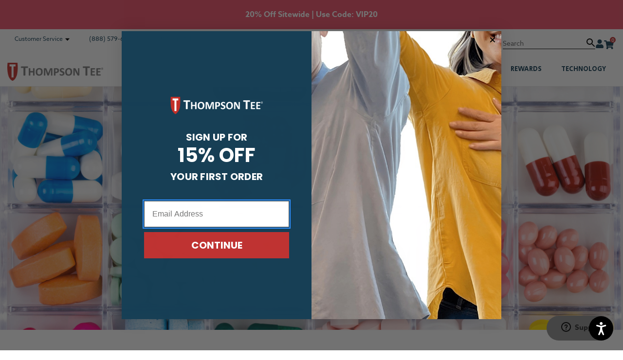

--- FILE ---
content_type: text/html; charset=UTF-8
request_url: https://thompsontee.com/blog/your-guide-to-oral-medication-for-hyperhidrosis/
body_size: 36755
content:

<!DOCTYPE html>
<html class="no-js" lang="en">
  <head>
    <title>Your Hyperhidrosis Medication Guide - Thompson Tee</title>

    <!-- begin Convert Experiences code--><script type="text/javascript" src="//cdn-4.convertexperiments.com/js/10047069-10048337.js"></script><!-- end Convert Experiences code -->

    <style>div,form,h1,h4,li,p,ul{margin:0;padding:0}h1,h4{color:#444;font-family:Montserrat,Arial,Helvetica,sans-serif;font-weight:400;letter-spacing:.25px;margin-bottom:.78571rem}h1,h4{font-weight:400;margin-top:2.28571rem}h1,h4{font-family:azo-sans-web,sans-serif;color:#333;line-height:1}.page-template--pages-blog-post main.page .page-content .blog-post-body ul.socialLinks li::before{content:""}.page-template--pages-blog-post .body>.container{max-width:none;padding:0}.page-template--pages-blog-post .blogPostHeroContainer{background-size:cover;background-position:center center;height:500px;width:100%}.page-template--pages-blog-post .blogPostHeroContainer .blogPostHeroContentWrapper{height:100%;max-width:1250px;margin:0 auto}.page-template--pages-blog-post .blogPostHeroContainer .blogPostHeroContent{display:-ms-flexbox;display:flex;-ms-flex-wrap:wrap;flex-wrap:wrap;-ms-flex-pack:start;justify-content:flex-start;-ms-flex-align:end;align-items:flex-end;-ms-flex-line-pack:center;align-content:center;height:100%;max-width:100%}.page-template--pages-blog-post main.page{margin:39px auto 0;max-width:1250px}.page-template--pages-blog-post main.page .row{display:-ms-flexbox;display:flex;margin-right:auto;margin-left:auto;max-width:100%}@media only screen and (max-width:767px){.page-template--pages-blog-post main.page .row{-ms-flex-wrap:wrap;flex-wrap:wrap}}.page-template--pages-blog-post main.page .page-content{-ms-flex:0 0 auto;flex:0 0 auto;max-width:60.667%;margin-right:6%}@media only screen and (max-width:1199px){.page-template--pages-blog-post main.page .page-content{margin-right:auto}}@media only screen and (max-width:990px){.page-template--pages-blog-post main.page .page-content{-ms-flex:0 0 auto;flex:0 0 auto;width:100%;max-width:100%}}@media only screen and (max-width:767px){.page-template--pages-blog-post main.page .page-content{-ms-flex:0 0 auto;flex:0 0 auto;width:100%;max-width:100%}}.page-template--pages-blog-post main.page .page-content .blog-post-body{width:100%}.page-template--pages-blog-post main.page .page-content .blog-post-body h1{font-size:40px;font-weight:700;line-height:54px;margin:0 15px 25px;width:100%;max-width:100%}@media only screen and (max-width:768px){.page-template--pages-blog-post .blogPostHeroContainer{height:250px}.page-template--pages-blog-post .blogPostHeroContainer .blogPostHeroContentWrapper{padding:0 15px}.page-template--pages-blog-post main.page .page-content .blog-post-body h1{font-size:30px;line-height:42px;letter-spacing:normal;margin:0 15px 20px;width:auto;max-width:unset}}.page-template--pages-blog-post main.page .page-content .blog-post-body p{color:#173f55;margin-left:15px;margin-right:15px}.page-template--pages-blog-post main.page .page-content .blog-post-body a{color:#db4b51}.page-template--pages-blog-post main.page .page-content .blog-post-body p{color:#173f55;font-size:16px;line-height:28px;letter-spacing:.44px;margin:0 15px 1.5rem}.page-template--pages-blog-post main.page .page-content .blog-post-body ul li{color:#173f55;margin-bottom:10px;margin-left:15px;font-size:16px;letter-spacing:.44px;line-height:28px;list-style-type:none}.page-template--pages-blog-post main.page .page-content .blog-post-body ul li.socialLinks-item--email{display:none}.page-template--pages-blog-post main.page .page-content .blog-post-body ul li:before{color:#db4b51;content:"\2022";display:inline-block;font-size:20px;font-weight:700;line-height:28px;margin-left:-20px;width:20px}.page-template--pages-blog-post .sidebar{margin:39px auto 0;-ms-flex:0 0 auto;flex:0 0 auto;width:33.333333%;min-width:376px}@media only screen and (max-width:990px){.page-template--pages-blog-post .sidebar{-ms-flex:0 0 auto;flex:0 0 auto;width:100%;max-width:100%}}@media only screen and (max-width:767px){.page-template--pages-blog-post .sidebar{-ms-flex:0 0 auto;flex:0 0 auto;width:100%;max-width:100%;min-width:auto}}.page-template--pages-blog-post .sidebar .side-banner-wrapper{background-color:#f4f6f8;padding:27px 20px 20px;position:sticky;top:1rem}.page-template--pages-blog-post .sidebar .side-banner-wrapper .banner-title{display:-ms-flexbox;display:flex;-ms-flex-line-pack:center;align-content:center;margin-bottom:14px}.page-template--pages-blog-post .sidebar .side-banner-wrapper .banner-title img{height:59px}.page-template--pages-blog-post .sidebar .side-banner-wrapper .banner-title h3{color:#173f55;font-size:18px;font-weight:700;letter-spacing:1px;line-height:28px;margin:0 0 0 14px;text-transform:uppercase}.page-template--pages-blog-post .sidebar .side-banner-wrapper .banner-title h3 span{display:block;font-size:26px;letter-spacing:1.44px;line-height:28px}.page-template--pages-blog-post .sidebar .side-banner-wrapper .banner-cats{display:-ms-flexbox;display:flex;-ms-flex-pack:justify;justify-content:space-between;margin-bottom:27px}@media only screen and (max-width:990px){.page-template--pages-blog-post .sidebar .side-banner-wrapper .banner-cats{-ms-flex-pack:space-evenly;justify-content:space-evenly}}.page-template--pages-blog-post .sidebar .side-banner-wrapper .banner-cats>*{width:50%;-ms-flex:0 0 45%;flex:0 0 45%;display:-ms-flexbox;display:flex;-ms-flex-direction:column;flex-direction:column}@media only screen and (max-width:400px){.page-template--pages-blog-post .sidebar .side-banner-wrapper .banner-cats .banner-cats-left{margin-right:10px}}.is-srOnly{border:0!important;clip:rect(1px,1px,1px,1px)!important;height:1px!important;overflow:hidden!important;padding:0!important;position:absolute!important;width:1px!important}html{font-family:sans-serif;-ms-text-size-adjust:100%;-webkit-text-size-adjust:100%}body{margin:0}article,header,main,nav,section{display:block}a{background-color:transparent}h1{font-size:2em;margin:.67em 0}img{border:0}svg:not(:root){overflow:hidden}button,input{color:inherit;font:inherit;margin:0}button{overflow:visible}button{text-transform:none}button{-webkit-appearance:button}button::-moz-focus-inner,input::-moz-focus-inner{border:0;padding:0}input{line-height:normal}fieldset{border:1px solid silver;margin:0 2px;padding:.35em .625em .75em}*,:after,:before{box-sizing:border-box}body,html{height:100%}body{background:#fff;color:#333;margin:0;padding:0;position:relative}body{-moz-osx-font-smoothing:grayscale;-webkit-font-smoothing:antialiased}img{display:inline-block;height:auto;max-width:100%;vertical-align:middle}img{-ms-interpolation-mode:bicubic}button{background:0 0;border:0}div,form,h1,h3,h4,li,p,ul{margin:0;padding:0}html{font-size:14px}@media (min-width:1261px){html{font-size:14px}}body{font-family:Karla,Arial,Helvetica,sans-serif;font-weight:400;line-height:1.5}a{color:#333;line-height:inherit;text-decoration:underline}p{margin-bottom:1.5rem}h1,h3,h4{color:#444;font-family:Montserrat,Arial,Helvetica,sans-serif;font-weight:400;letter-spacing:.25px;margin-bottom:.78571rem}i{font-style:italic;line-height:inherit}ul{list-style-position:outside;margin-bottom:1.5rem}ul ul{margin-left:1.2rem;margin-bottom:0}ul{margin-left:1.15rem}.icon{height:1.14286rem;width:1.14286rem;display:inline-block;vertical-align:middle}.icon svg{display:inline-block;fill:#757575;height:100%;vertical-align:top;width:100%}.button{-webkit-appearance:none;-moz-appearance:none;border-radius:0;border-style:solid;border-width:1px;font-family:Montserrat,Arial,Helvetica,sans-serif;font-weight:400;line-height:normal;margin:0 0 1rem;position:relative;text-align:center;text-decoration:none;display:inline-block;background-color:transparent;border-color:#bf3333;color:#666;font-size:1rem;padding:.85714rem 2.28571rem;border-radius:4px;outline:0;vertical-align:middle}.dropdown-menu{display:none;left:-9999px;list-style:none;margin-left:0;position:absolute;background:#e5e5e5;font-size:1rem;height:auto;width:100%;z-index:89;max-width:200px}.form{margin:0 0 1.5rem}.form-fieldset{border-width:0;margin:0;padding:0}.form-input{-webkit-appearance:none;-moz-appearance:none;appearance:none;background-color:#fff;border-color:#8f8f8f;border-style:solid;border-width:1px;border-radius:4px;color:#666;display:block;font-family:inherit;font-size:1rem;-moz-osx-font-smoothing:grayscale;-webkit-font-smoothing:antialiased;font-smoothing:antialiased;height:3rem;margin:0;padding:.75rem 1rem;width:100%}.form-input::-webkit-input-placeholder{color:#999}.form-input::-ms-clear{height:0;width:0}.form-input::-moz-placeholder{color:#999}.form-input:-ms-input-placeholder{color:#999}.form-field{display:block;margin:0 0 2rem;max-width:none}.form-field:after,.form-field:before{content:" ";display:table}.form-field:after{clear:both}.modal{border-radius:0;display:none;position:absolute;top:0;visibility:hidden;width:100%;z-index:1005;left:0;background-color:#fff;padding:2.25rem;border:0 solid #e5e5e5;box-shadow:none;max-height:80%;overflow:auto;position:fixed}@media only screen and (max-width:551px){.modal{min-height:100vh}}.modal>:first-child{margin-top:0}.modal>:last-child{margin-bottom:0}@media only screen and (min-width:551px){.modal{left:0;margin:0 auto;max-width:80%;right:0;width:900px}.modal{top:50%!important}}@media (min-width:551px){html{font-size:14px}.modal{transform:translateY(-50%)}}.modal--small{width:500px}.modal-close{color:#666;font-size:25px;font-weight:400;line-height:1;position:absolute;top:1.05rem;right:.75rem;transform:translateY(none)}.loadingOverlay{background:rgba(51,51,51,.9);bottom:0;height:100%;left:0;opacity:1;position:absolute;right:0;top:0;width:100%}.loadingOverlay::before{height:2.85714rem;width:2.85714rem;border-radius:2.85714rem;border:2px solid;border-color:#fff #fff #999 #999;content:"";display:block;left:0;margin:0 auto;position:absolute;right:0;top:50%;transform:translateY(-50%) rotate(0);transform-style:preserve-3d;animation:.5s cubic-bezier(.69,.31,.56,.83) infinite spin}@keyframes spin{0%{transform:translateY(-50%) rotate(0)}100%{transform:translateY(-50%) rotate(360deg)}}.aria-description--hidden{position:absolute;top:0;left:0;height:1px;width:1px;overflow:hidden;margin-left:-10000px}.swal2-icon{position:relative;box-sizing:content-box;-ms-flex-pack:center;justify-content:center;width:5em;height:5em;margin:1.25em auto 1.875em;border:.25em solid transparent;border-radius:50%;font-family:inherit;line-height:5em}.swal2-icon.swal2-error{border-color:#f27474;color:#f27474}.swal2-icon.swal2-error .swal2-x-mark{position:relative;-ms-flex-positive:1;flex-grow:1}.swal2-icon.swal2-error [class^=swal2-x-mark-line]{display:block;position:absolute;top:2.3125em;width:2.9375em;height:.3125em;border-radius:.125em;background-color:#f27474}.swal2-icon.swal2-error [class^=swal2-x-mark-line][class$=left]{left:1.0625em;transform:rotate(45deg)}.swal2-icon.swal2-error [class^=swal2-x-mark-line][class$=right]{right:1em;transform:rotate(-45deg)}.swal2-icon.swal2-error.swal2-icon-show{animation:.5s swal2-animate-error-icon}.swal2-icon.swal2-error.swal2-icon-show .swal2-x-mark{animation:.5s swal2-animate-error-x-mark}@keyframes swal2-animate-error-x-mark{0%{margin-top:1.625em;transform:scale(.4);opacity:0}50%{margin-top:1.625em;transform:scale(.4);opacity:0}80%{margin-top:-.375em;transform:scale(1.15)}100%{margin-top:0;transform:scale(1);opacity:1}}@keyframes swal2-animate-error-icon{0%{transform:rotateX(100deg);opacity:0}100%{transform:rotateX(0);opacity:1}}.swal2-icon{display:-ms-flexbox;display:flex}body,html{height:auto}body{padding-top:55px}@media (min-width:801px){html{font-size:14px}body{padding-top:0}}body{font-size:1rem;font-weight:400}h1,h3,h4{font-weight:400;margin-top:2.28571rem}h1{font-size:28px}h3{font-size:22px}h4{font-size:20px}.dropdown-menu{z-index:5}.modal{margin:0;max-height:90%;max-width:95%;min-height:240px;outline:0;overflow:hidden;padding:0;left:50%;top:50%!important;transform:translate(-50%,-50%)}.modal-close{height:2.28571rem;width:2.28571rem;color:#757575;font-size:26px;line-height:2.28571rem;padding:0;position:absolute;text-align:center;text-decoration:none;z-index:50}@media (min-width:801px){.modal-close{font-size:32px}}.modal-close:before{content:" ";position:absolute;right:0;top:50%;border-width:.71429rem;border-style:solid;border-color:transparent transparent #313440}.modal-close:after{content:attr(title);padding:.28571rem .42857rem;background-color:#313440;color:#fff;position:absolute;font-size:1rem;white-space:nowrap;right:0;top:100%;border-radius:.57143rem}.modal-close:after,.modal-close:before{display:none}.modal--alert{background-color:#fff!important;border-radius:4px;font-family:Karla,Arial,Helvetica,sans-serif;padding:40px 20px 20px;text-align:center}.modal--alert .modal-content{color:#333;font-size:1.14286rem}.modal--alert .button-container{margin:25px 0 0}.modal--alert .button-container .confirm{background-color:#bf3333;border-color:#bf3333;color:#fff}.button{line-height:1rem}.loadingOverlay{background-color:rgba(255,255,255,.9);display:none;z-index:20}.icons-svg-sprite{display:none}.navUser-action{display:block}.navUser-action{color:#333;font-weight:700;padding:1rem .78571rem;text-decoration:none;text-transform:uppercase}.navUser-action svg{fill:#333;stroke:#333}.navUser-item-cartLabel{display:none}@media (min-width:551px){.navUser-item-cartLabel{display:inline}}.countPill{background-color:#333;border-radius:50%;color:#fff;display:none;font-size:12px;font-weight:700;height:20px;line-height:20px;margin-left:.21429rem;text-align:center;width:20px}.navPages .navPage-subMenu-list{border-left:1px solid #ccc;margin:.35714rem .78571rem;padding-left:.78571rem}.navPages-container{bottom:0;display:none;height:100%;left:0;-webkit-overflow-scrolling:touch;position:absolute;right:0;z-index:10}@media (min-width:801px){.navPages-container{background:0 0;display:block;height:auto;padding:0;position:relative}}.navPages{background-color:#e5e5e5;height:100%;overflow-y:auto;padding:1.5rem}@media (min-width:801px) and (min-width:551px){.navPages-item{float:left}}.navPages ul{list-style:none}.navPages .navPage-subMenu-list{border-left:0;list-style:none;margin-left:0;padding-left:0}@media (min-width:801px){.navPages{margin:0 auto;max-width:85.71429rem;width:100%;background:0 0;font-size:0;overflow-y:visible;padding:0;text-align:center}.navPages:after,.navPages:before{content:" ";display:table}.navPages:after{clear:both}.navPages ul{list-style:none;margin-left:0;margin:0;padding:0}.navPages ul ul{list-style:none;margin-bottom:0}.navPages ul li{margin:0;padding:0}.navPages-action,.navPages-item{display:block}.navPages .navPage-subMenu-list{margin:0 auto;max-width:85.71429rem;width:100%;border-left:0;margin:auto;padding-left:0}.navPages .navPage-subMenu-list:after,.navPages .navPage-subMenu-list:before{content:" ";display:table}.navPages .navPage-subMenu-list:after{clear:both}.navPages-list{display:inline-block;float:none}}.navPages-list{margin:0}.navPages-list+.navPages-list{border-top:1px solid #ccc;margin-top:.78571rem;padding-top:.78571rem}.navPages-action{color:#333;display:block;font-size:15px;font-weight:700;padding:.78571rem 0;text-decoration:none;text-transform:uppercase}.navPages-list:not(.navPages-list-depth-max) .navPages-action.has-subMenu{display:-ms-flexbox;display:flex;-ms-flex-pack:justify;justify-content:space-between;-ms-flex-align:center;align-items:center}@media (min-width:801px){.navPages-action{display:inline-block;padding:.78571rem 1.14286rem 1.14286rem}.navPage-subMenu{background-color:#e5e5e5;padding:1.5rem 1.5rem 2.28571rem!important;position:absolute;text-align:left}}.navPage-subMenu{display:none;outline:0}@media (min-width:801px){.navPage-subMenu-item{padding-left:.75rem;padding-right:.75rem;width:25%;float:left;padding:0 .75rem!important}.navPage-subMenu-item .navPages-action{text-transform:none;width:100%}.navPage-subMenu-item>.navPage-subMenu-action{border-bottom:1px solid #ccc;margin-bottom:1.14286rem}}.navPage-subMenu-action{padding:.78571rem 0}.navPages-list:not(.navPages-list-depth-max) .navPage-subMenu-action{padding:0 0 0 1.5rem}.navPages-quickSearch{border-bottom:1px solid #e5e5e5;margin-bottom:.78571rem}.navPages-quickSearch>.container{padding:0}.navPages-quickSearch .form{margin:0}.navPages-quickSearch .form-field{margin-bottom:0}@media (min-width:801px){.navPages-list:not(.navPages-list-depth-max) .navPage-subMenu-action{padding:.78571rem 0 1.14286rem}.navPage-subMenu-action{padding:.78571rem 0 1.14286rem}.navPages-quickSearch{display:none}.navPages-list--user{display:none}}.socialLinks li{margin:0;padding:0}.socialLinks .icon{height:1.42857rem;width:1.42857rem;margin:0;text-decoration:none}.socialLinks .icon svg{fill:#757575}.socialLinks-item{display:inline-block;font-size:0}.socialLinks .socialLinks-item{margin-bottom:.35714rem;margin-right:.78571rem}.socialLinks-item .socialLinks__link{position:relative;height:2rem}.socialLinks-item .socialLinks__link:before{content:" ";position:absolute;right:0;top:50%;border-width:.71429rem;border-style:solid;border-color:transparent transparent #313440}.socialLinks-item .socialLinks__link:after{content:attr(title);padding:.28571rem .42857rem;background-color:#313440;color:#fff;position:absolute;font-size:1rem;white-space:nowrap;right:0;top:100%;border-radius:.57143rem}.socialLinks-item .socialLinks__link:after,.socialLinks-item .socialLinks__link:before{display:none}.quickSearchResults{margin-top:1.5rem}.skip-to-main-link{background:#fff;color:#333;font-weight:700;left:50%;padding:4px;position:absolute;transform:translate(-50%,-100%)}.header{background-color:#fff;border-bottom:1px solid #e5e5e5;position:fixed;top:0;width:100%;z-index:100;height:55px}@media (min-width:801px){.quickSearchResults{margin-top:0}.header{border-bottom:1px solid #e5e5e5;overflow:visible;position:relative;height:auto;display:-ms-flexbox;display:flex;-ms-flex-direction:column;flex-direction:column}}.header-logo{font-size:0;margin:0 3.92857rem;text-align:center;height:55px}@media (min-width:551px){.header-logo{margin-left:5.89286rem;margin-right:5.89286rem}}@media (min-width:801px){.header-logo{margin:4rem auto 4.5rem;padding:0;height:auto}}.header-logo__link{color:#333;height:inherit;display:-ms-flexbox;display:flex;-ms-flex-pack:center;justify-content:center;-ms-flex-align:center;align-items:center;margin:0 auto;position:relative;text-decoration:none;width:70%;z-index:20}.header-logo__link:after,.header-logo__link:before{content:" ";display:table}.header-logo__link:after{clear:both}.header-logo--left{text-align:left}@media (min-width:801px){.header-logo__link{background:0 0;border-bottom:0;display:-ms-inline-flexbox;display:inline-flex;padding:0;width:auto}.header-logo--left{margin-left:2.85714rem}.header-logo-image-container{min-height:50px}}.header-logo--left .header-logo-image{right:unset}.header-logo-image-container{position:relative;width:100%}.header-logo-image-container:after{content:'';display:block}.header-logo-image{max-height:2.35714rem;display:block;margin:0 auto}.mobileMenu-toggle{height:3.92857rem;width:3.92857rem;display:inline-block;font-size:0;left:0;overflow:hidden;padding:0 1.28571rem;position:absolute;z-index:50}.mobileMenu-toggle .mobileMenu-toggleIcon,.mobileMenu-toggle .mobileMenu-toggleIcon::after,.mobileMenu-toggle .mobileMenu-toggleIcon::before{background:#444;content:"";display:block;height:2px;position:absolute;transform:rotate(0);width:1.42857rem}.mobileMenu-toggle .mobileMenu-toggleIcon{top:1.92857rem}.mobileMenu-toggle .mobileMenu-toggleIcon::before{top:-.5rem}.mobileMenu-toggle .mobileMenu-toggleIcon::after{bottom:-.5rem}.body{margin-bottom:6rem;margin-top:1.5rem}@media (min-width:801px){.header-logo-image{max-height:none}.mobileMenu-toggle{display:none}.body{margin-top:2.5rem}}.page{margin:0 -.75rem;max-width:none;width:auto}.page:after,.page:before{content:" ";display:table}.page:after{clear:both}.page-content{padding-left:.75rem;padding-right:.75rem;width:100%;float:left}@media (min-width:801px){.page-content--centered{padding-left:.75rem;padding-right:.75rem;width:66.66667%;float:left;margin-left:auto;margin-right:auto;float:none}}.container{margin-left:auto;margin-right:auto;max-width:91.71429rem;padding:0 1.5rem;position:relative;width:100%}.blog{margin-bottom:1.5rem}@media (min-width:801px){.blog{margin:auto;width:100%}}.blog-title{font-size:22px;margin:0 1.5rem .35714rem}.blog-post{font-size:15px;text-align:left}.blog-post-body{display:block;margin:0 auto;text-align:center;width:100%}@media (min-width:551px){.blog-post-body{width:83.33333%}}@media (min-width:801px){.blog-post-body{width:66.66667%}}@media (min-width:1261px){.container{padding:0 6rem}.blog-post-body{width:50%}}body{font-family:azo-sans-web,sans-serif;font-size:16px;color:#333}h1,h3,h4{font-family:azo-sans-web,sans-serif;color:#333;line-height:1}h1{font-weight:700}a{text-decoration:none!important}.button{text-transform:uppercase;border-radius:0;border-width:3px}.row{display:-ms-flexbox;display:flex;-ms-flex-wrap:wrap;flex-wrap:wrap;margin-right:-15px;margin-left:-15px}@media (min-width:576px){.row{margin-right:-15px;margin-left:-15px}}@media (min-width:768px){.row{margin-right:-15px;margin-left:-15px}}@media (min-width:992px){.row{margin-right:-15px;margin-left:-15px}}@media (min-width:1200px){.row{margin-right:-15px;margin-left:-15px}}@media only screen and (max-width:990px){header.header{height:auto;position:sticky;top:-45px}header.header .header_top_msg>.container{display:-ms-flexbox;display:flex}}@media only screen and (max-width:546px){header.header{top:-59px}}header.header .header_top_msg{background:#fff;width:100%;border-bottom:1px solid #eee}header.header .header_top_msg>.container{padding:0;max-width:1250px}header.header .header_top_msg p{font-size:13px}header.header .header_top_msg .customer-service{display:inline-block;padding-right:1em}@media only screen and (max-width:1294px){header.header .header_top_msg .customer-service{margin-left:15px}}@media only screen and (max-width:990px){header.header .header_top_msg .customer-service{width:50%;text-align:center;display:-ms-flexbox;display:flex;-ms-flex-direction:column;flex-direction:column;-ms-flex-pack:center;justify-content:center}}header.header .header_top_msg .customer-service .heading{color:#173f55;font-size:12px;line-height:14px;padding:10px 0;margin:0;text-transform:none}@media only screen and (max-width:524px){header.header .header_top_msg .customer-service .heading{padding:16px 0}}header.header .header_top_msg .customer-service .heading:after{background-repeat:no-repeat;content:'';display:inline-block;height:15px;width:10px;margin:0 5px;vertical-align:top}header.header .header_top_msg .customer-service ul{list-style-type:none;display:none;background-color:#fff;margin:0}header.header .header_top_msg .customer-service ul li{line-height:1.3em;margin:0}header.header .header_top_msg .customer-service ul li a{display:block;font-size:12px;padding:.75em 1em}header.header .header_top_msg .operation-hours{display:inline-block;color:#fff;border-left:1px solid #fff}header.header .header_top_msg .operation-hours p{color:#173f55;padding:10px 0;margin:0 1em}header.header .header_top_msg .operation-hours p .phone-number{color:#173f55;font-weight:400}header.header .header_top_msg p.header-promo-line{color:#173f55;font-size:12px;line-height:14px;margin:0;padding:10px 0;text-align:right;text-transform:none;display:inline-block;float:right}header.header .header_bottom_msg_filling{height:69.45px;display:none}header.header .header-main{width:100%;padding:0 15px;border-bottom:1px solid #d9d9d9}@media only screen and (max-width:990px){header.header .header_top_msg .operation-hours{width:50%;text-align:center;display:-ms-flexbox;display:flex;-ms-flex-direction:column;flex-direction:column;-ms-flex-pack:center;justify-content:center}header.header .header_top_msg .operation-hours p .operation-hours-text{display:none}header.header .header_top_msg p.header-promo-line{display:none}header.header .header-main{padding:0}header.header .header-main>.container{display:-ms-flexbox;display:flex}}header.header .header-main>.container{width:100%;max-width:1250px;margin-left:auto;margin-right:auto;padding:0}header.header .header-main .header-logo-image-container{min-height:unset}header.header .header-main .header-logo{float:left;margin:0;padding:12px 0 11px;width:25%;text-align:left}header.header .header-main .header-logo .header-logo-image-container:after{padding:0}header.header .header-main .header-logo img{height:37px;width:auto;position:static;margin:0}@media only screen and (max-width:800px){body{padding-top:0}header.header .header-main .header-logo{padding:0;text-align:center;width:auto}header.header .header-main .header-logo img{width:auto}}header.header .header-main #menu{float:left;padding:0;width:auto;display:block;height:auto;position:relative}header.header .header-main #menu .navPages{height:100%}header.header .header-main #menu .navPages .navPages-item{position:relative}header.header .header-main #menu .navPages .navPages-item .navPages-action{color:#173f55;font-size:14px;font-weight:400;padding:12px 28px;line-height:26px}header.header .header-main #menu .navPages .navPages-item .navPages-action.has-subMenu:after{background-repeat:no-repeat;content:'';display:inline-block;height:15px;width:10px;margin-left:5px;padding-top:5px;padding-bottom:5px}header.header .header-main #menu .navPages .navPages-item.navPages-item-has-children .navPage-subMenu{background-color:#fff;padding:0!important;position:absolute;top:50px;left:0;width:240px;box-shadow:0 3px 2px #9d9d9d}header.header .header-main #menu .navPages .navPages-item.navPages-item-has-children .navPage-subMenu .navPage-subMenu-list li{width:100%;float:left;padding:0!important}header.header .header-main #menu .navPages .navPages-item.navPages-item-has-children .navPage-subMenu .navPage-subMenu-list li a{border:none;font-size:15px;line-height:22px;margin:0;text-transform:capitalize}@media only screen and (min-width:801px){header.header .header-main #menu .navPages{margin:0 auto;max-width:85.71429rem;width:100%;font-size:0;overflow-y:visible;padding:0;text-align:center}header.header .header-main #menu .navPages .navPages-item.navPages-item-has-children .navPage-subMenu .navPage-subMenu-list li a{padding:.75em 1em!important}}header.header .header-main .header_cart{display:-ms-grid;display:grid;grid-column-gap:15px;-ms-grid-columns:(1fr)[2];grid-template-columns:repeat(2,1fr);padding:12px 0;width:100px;float:right;z-index:9999}@media only screen and (max-width:540px){header.header .header-main .header_cart{width:auto}}@media only screen and (max-width:990px){header.header .header-main .header-logo{text-align:center;-ms-flex:1 0 auto;flex:1 0 auto}header.header .header-main .header-logo .header-logo-image-container{display:-ms-flexbox;display:flex;-ms-flex-pack:center;justify-content:center;min-height:unset}header.header .header-main #menu{display:none}header.header .header-main .header_cart{-ms-flex:0 0 auto;flex:0 0 auto;height:55px}header.header .header-main .header_cart .account-icon{height:25px}}header.header .header-main .header_cart>.account-icon,header.header .header-main .header_cart>a{display:inline-block;text-align:right;padding:0}header.header .header-main .header_cart .account-icon{font-size:20px;line-height:25px;vertical-align:middle}header.header .header-main .header_cart .account-icon .user-icon{color:#173f55;height:18px;width:18px;margin-top:4px;vertical-align:middle}header.header .header-main .header_cart .account-icon .account-dropdown{display:none;position:absolute;background:#fff;box-shadow:0 3px 2px #9d9d9d;right:0;top:55px}header.header .header-main .header_cart .account-icon .account-dropdown ul{list-style:none;border-left:0;margin:auto}header.header .header-main .header_cart .account-icon .account-dropdown ul li{margin:0;padding:0}header.header .header-main .header_cart .account-icon .account-dropdown ul li a{text-transform:capitalize;font-weight:400;padding:.75em 1.5em!important;line-height:22px;color:#000;font-size:15px;text-align:left}header.header .header-main .header_cart .cart-icon{color:#173f55;display:-ms-grid;display:grid;-ms-grid-columns:(1fr)[3];grid-template-columns:repeat(3,1fr);-ms-grid-rows:(1fr)[3];grid-template-rows:repeat(3,1fr);height:25px;padding:0;width:24px}header.header .header-main .header_cart .cart-icon svg{-ms-flex-item-align:end;-ms-grid-row-align:end;align-self:end;height:18px;margin-right:2px;vertical-align:middle;-ms-grid-row:1;grid-row-start:1;grid-row-end:4;-ms-grid-column:1;grid-column-start:1;grid-column-end:4}header.header .header-main .header_cart .cart-icon .countPill{-ms-flex-item-align:start;-ms-grid-row-align:start;align-self:start;font-weight:400;font-size:10px;-ms-grid-row:1;grid-row-start:1;grid-row-end:2;-ms-grid-column:3;grid-column-start:3;grid-column-end:4;justify-self:end;background:#bf3333;color:#fff;height:12px;border-radius:50%;display:inline-block;margin-left:4px;width:12px;overflow:hidden;vertical-align:middle;padding:0;text-align:center;white-space:normal;line-height:12px;z-index:100}header.header .header-main .header_cart #cart-preview-dropdown{background:#fff;max-width:330px;width:330px;box-shadow:0 0 4px #9d9d9d;z-index:50}.header .header-logo__link{-ms-flex-pack:start;justify-content:flex-start}@media only screen and (max-width:990px){header.header .header-main .header_cart .account-icon .user-icon{margin-top:0}.mobileMenu-toggle{display:block;top:0;bottom:14px;width:62px;position:relative;-ms-flex:0 0 auto;flex:0 0 auto;-ms-flex-order:4;order:4}}@media only screen and (max-width:800px){.mobileMenu-toggle{bottom:8px}}.mobileMenu-toggle .mobileMenu-toggleIcon{height:4px;width:1.8rem;background:#000}.mobileMenu-toggle .mobileMenu-toggleIcon:before{height:4px;width:1.8rem;background:#000}.mobileMenu-toggle .mobileMenu-toggleIcon:after{height:4px;width:1.8rem;background:#000}#menu_responsive{display:none;left:0;width:70%;visibility:visible;padding:85px 0 30px;background:#eee;box-shadow:10px 0 90px #555;z-index:101}#menu_responsive .navPages{padding:0 30px;background:0 0}#menu_responsive .navPages .navPages-quickSearch{display:none}#menu_responsive .navPages ul{width:100%;float:left;padding:0;margin:0!important}#menu_responsive .navPages ul.navPages-list+.navPages-list{float:left}#menu_responsive .navPages ul:last-child li:last-child{border:none}#menu_responsive .navPages ul .navPages-item{border-bottom:1px solid #9d9d9d;color:#333;margin:0;padding:0;display:block;position:relative;width:100%;float:left;text-align:center}#menu_responsive .navPages ul .navPages-item .subcat-expand{height:30px;width:30px;position:absolute;top:0;right:0}#menu_responsive .navPages ul .navPages-item .subcat-expand:after,#menu_responsive .navPages ul .navPages-item .subcat-expand:before{background:#9d9d9d;bottom:0;content:"";left:0;margin:auto;position:absolute;right:0;top:6px}#menu_responsive .navPages ul .navPages-item .subcat-expand:before{height:14px;width:2px}#menu_responsive .navPages ul .navPages-item .subcat-expand:after{height:2px;width:14px}#menu_responsive .navPages ul .navPages-item .navPages-action{text-transform:uppercase;letter-spacing:1px;line-height:1.3;padding:7px 0;display:block;border:0;font-weight:400;font-size:1.1em;color:#333}#menu_responsive .navPages ul .navPages-item .navPage-subMenu{min-height:100%}#menu_responsive .navPages ul .navPages-item .navPage-subMenu .navPage-subMenu-item{border-bottom:1px solid #ddd}#menu_responsive .navPages ul .navPages-item .navPage-subMenu .navPage-subMenu-item>.navPage-subMenu-action{text-transform:capitalize;padding:7px 0;color:#333;font-size:14px;line-height:1.4}.body{margin-top:0}div[data-content-region=promo_bar--global] div[data-sub-layout]{display:-ms-flexbox;display:flex;padding-left:0;padding-right:0}.promo-timer-sale{display:-ms-flexbox;display:flex;-ms-flex-align:center;align-items:center;-ms-flex-pack:center;justify-content:center;float:left;height:50px;text-align:center;background:#ed5169;color:#fff;line-height:1em;padding:0;width:100%}.promo-text{display:inline-block;text-align:left;font-size:16px;text-transform:none;line-height:28px}@media screen and (max-width:990px){.promo-text{font-size:12px;line-height:18px}}@media only screen and (max-width:700px){.promo-timer-sale{display:-ms-flexbox;display:flex}.promo-text{display:block;width:100%;text-align:center}}</style>
    <link rel="dns-prefetch preconnect" href="https://cdn11.bigcommerce.com/s-zpm3yf7t7h" crossorigin><link rel="dns-prefetch preconnect" href="https://fonts.googleapis.com/" crossorigin><link rel="dns-prefetch preconnect" href="https://fonts.gstatic.com/" crossorigin>
    <meta property="og:title" content="Your Hyperhidrosis Medication Guide" /><meta property="og:url" content="https://thompsontee.com/blog/your-guide-to-oral-medication-for-hyperhidrosis/" /><meta property="og:type" content="article" /><meta property="article:tag" content="anti sweat shirt" /><meta property="article:tag" content="armpit sweat" /><meta property="article:tag" content="armpit sweating" /><meta property="article:tag" content="armpit sweating solutions" /><meta property="article:tag" content="Axillary Hyperhidrosis" /><meta property="article:tag" content="excessive underarm sweating" /><meta property="article:tag" content="hyperhidrosis" /><meta property="article:tag" content="hyperhidrosis pills" /><meta property="article:tag" content="oral medication for hyperhidrosis" /><meta property="article:tag" content="Primary hyperhidrosis" /><meta property="article:tag" content="solutions" /><meta property="article:tag" content="solutions for underarm sweating" /><meta property="og:site_name" content="Thompson Tee" /><meta name="keywords" content="armpit sweat, prevent sweat, sweat stains, excessive sweat, excessive sweating, sweaty pits, profuse sweating, excess sweating, prevent sweat, sweaty underarm, Hyperhidrosis, excess sweating, Axillary Hyperhidrosis, underarm sweat,"><meta name="description" content="Learn more about hyperhidrosis medications, plus alternative treatments and a safe way to manage excessive sweat (and boost your confidence) with Thompson Tee."><link rel='canonical' href='https://thompsontee.com/blog/your-guide-to-oral-medication-for-hyperhidrosis/' /><meta name='platform' content='bigcommerce.stencil' /><meta property="og:description" content="Learn more about hyperhidrosis medications, plus alternative treatments and a safe way to manage excessive sweat (and boost your confidence) with Thompson Tee." />
<meta property="og:image" content="https://cdn11.bigcommerce.com/s-zpm3yf7t7h/product_images/uploaded_images/oral-medication-for-hyperhidrosis.jpg" />
<meta property="fb:admins" content="tracy@human.marketing" />

    
        <link href="https://cdn11.bigcommerce.com/s-zpm3yf7t7h/stencil/31489cd0-d547-013e-8c9d-3ede7fa49a01/e/cd10a8c0-ab35-013e-b0b2-6214770575f0/css/blog.css" rel="stylesheet">


    <link href="https://cdn11.bigcommerce.com/s-zpm3yf7t7h/product_images/fav.png?t&#x3D;1521660935" rel="shortcut icon" />
    <meta name="viewport" content="width=device-width, initial-scale=1" />

    <meta name="google-site-verification" content="qpf1eYYRKr0XKL02ji2N7yr6M-8lbJiaE-rMA3lxH18" />
    <link href="https://fonts.googleapis.com/css2?family=Azo+Sans&display=swap" rel="stylesheet">

    <script>
      document.documentElement.className = document.documentElement.className.replace('no-js', 'js');
    </script>

    <script>
    function browserSupportsAllFeatures() {
        return window.Promise
            && window.fetch
            && window.URL
            && window.URLSearchParams
            && window.WeakMap
            // object-fit support
            && ('objectFit' in document.documentElement.style);
    }

    function loadScript(src) {
        var js = document.createElement('script');
        js.src = src;
        js.onerror = function () {
            console.error('Failed to load polyfill script ' + src);
        };
        document.head.appendChild(js);
    }

    if (!browserSupportsAllFeatures()) {
        loadScript('https://cdn11.bigcommerce.com/s-zpm3yf7t7h/stencil/31489cd0-d547-013e-8c9d-3ede7fa49a01/e/cd10a8c0-ab35-013e-b0b2-6214770575f0/dist/theme-bundle.polyfills.js');
    }
</script>
 
    <script>
      window.lazySizesConfig = window.lazySizesConfig || {};
      window.lazySizesConfig.loadMode = 1;
    </script>

    <link rel="preconnect" href="https://use.typekit.net" crossorigin />
    <link
      rel="preload"
      href="https://use.typekit.net/etf5jor.css"
      as="style"
      onload="this.rel='stylesheet'"
    />
    <link rel="preconnect" href="https://fonts.googleapis.com">
    <link rel="preconnect" href="https://fonts.gstatic.com" crossorigin>
    <link href="https://fonts.googleapis.com/css2?family=Secular+One&display=swap" rel="stylesheet">

    <script
      async
      src="https://cdn11.bigcommerce.com/s-zpm3yf7t7h/stencil/31489cd0-d547-013e-8c9d-3ede7fa49a01/e/cd10a8c0-ab35-013e-b0b2-6214770575f0/dist/theme-bundle.head_async.js"
    ></script>
    <script src="https://cdn.jsdelivr.net/npm/@mux/mux-player"></script>

    <link
      rel="preload"
      href="https://cdn11.bigcommerce.com/s-zpm3yf7t7h/stencil/31489cd0-d547-013e-8c9d-3ede7fa49a01/e/cd10a8c0-ab35-013e-b0b2-6214770575f0/css/theme.css"
      as="style"
      onload="this.onload=null;this.rel='stylesheet'"
    />
    <noscript>
      <link rel="stylesheet" href="https://cdn11.bigcommerce.com/s-zpm3yf7t7h/stencil/31489cd0-d547-013e-8c9d-3ede7fa49a01/e/cd10a8c0-ab35-013e-b0b2-6214770575f0/css/theme.css" />
    </noscript>

    <link rel="preconnect" href="https://static.klaviyo.com" crossorigin />
    <link rel="preconnect" href="https://staticw2.yotpo.com" crossorigin />
    <link rel="preconnect" href="https://cdn.attn.tv" crossorigin />
    <link rel="preconnect" href="https://connect.facebook.net" crossorigin />

    

    <!-- Start Tracking Code for analytics_facebook -->

<script>
!function(f,b,e,v,n,t,s){if(f.fbq)return;n=f.fbq=function(){n.callMethod?n.callMethod.apply(n,arguments):n.queue.push(arguments)};if(!f._fbq)f._fbq=n;n.push=n;n.loaded=!0;n.version='2.0';n.queue=[];t=b.createElement(e);t.async=!0;t.src=v;s=b.getElementsByTagName(e)[0];s.parentNode.insertBefore(t,s)}(window,document,'script','https://connect.facebook.net/en_US/fbevents.js');

fbq('set', 'autoConfig', 'false', '1422830854686335');
fbq('dataProcessingOptions', ['LDU'], 0, 0);
fbq('init', '1422830854686335', {"external_id":"e353115e-43b6-4147-83c6-e32bef3038f1"});
fbq('set', 'agent', 'bigcommerce', '1422830854686335');

function trackEvents() {
    var pathName = window.location.pathname;

    fbq('track', 'PageView', {}, "");

    // Search events start -- only fire if the shopper lands on the /search.php page
    if (pathName.indexOf('/search.php') === 0 && getUrlParameter('search_query')) {
        fbq('track', 'Search', {
            content_type: 'product_group',
            content_ids: [],
            search_string: getUrlParameter('search_query')
        });
    }
    // Search events end

    // Wishlist events start -- only fire if the shopper attempts to add an item to their wishlist
    if (pathName.indexOf('/wishlist.php') === 0 && getUrlParameter('added_product_id')) {
        fbq('track', 'AddToWishlist', {
            content_type: 'product_group',
            content_ids: []
        });
    }
    // Wishlist events end

    // Lead events start -- only fire if the shopper subscribes to newsletter
    if (pathName.indexOf('/subscribe.php') === 0 && getUrlParameter('result') === 'success') {
        fbq('track', 'Lead', {});
    }
    // Lead events end

    // Registration events start -- only fire if the shopper registers an account
    if (pathName.indexOf('/login.php') === 0 && getUrlParameter('action') === 'account_created') {
        fbq('track', 'CompleteRegistration', {}, "");
    }
    // Registration events end

    

    function getUrlParameter(name) {
        var cleanName = name.replace(/[\[]/, '\[').replace(/[\]]/, '\]');
        var regex = new RegExp('[\?&]' + cleanName + '=([^&#]*)');
        var results = regex.exec(window.location.search);
        return results === null ? '' : decodeURIComponent(results[1].replace(/\+/g, ' '));
    }
}

if (window.addEventListener) {
    window.addEventListener("load", trackEvents, false)
}
</script>
<noscript><img height="1" width="1" style="display:none" alt="null" src="https://www.facebook.com/tr?id=1422830854686335&ev=PageView&noscript=1&a=plbigcommerce1.2&eid="/></noscript>

<!-- End Tracking Code for analytics_facebook -->

<!-- Start Tracking Code for analytics_googleanalytics -->

<!-- Google Tag Manager -->
<script>(function (w, d, s, l, i) {
        w[l] = w[l] || []; w[l].push({
            'gtm.start':
                new Date().getTime(), event: 'gtm.js'
        }); var f = d.getElementsByTagName(s)[0],
            j = d.createElement(s), dl = l != 'dataLayer' ? '&l=' + l : ''; j.async = true; j.src =
                'https://www.googletagmanager.com/gtm.js?id=' + i + dl; f.parentNode.insertBefore(j, f);
    })(window, document, 'script', 'dataLayer', 'GTM-MHZC2MV');</script>
<!-- End Google Tag Manager -->

<noscript><iframe src="https://www.googletagmanager.com/ns.html?id=GTM-MHZC2MV" height="0" width="0"
        style="display:none;visibility:hidden"></iframe></noscript>

<!-- Bing Tracking -->
<script>
    (function (w, d, t, r, u) {
        var f, n, i;
        w[u] = w[u] || [], f = function () {
            var o = {
                ti: "4013018"
            };
            o.q = w[u], w[u] = new UET(o), w[u].push("pageLoad")
        }, n = d.createElement(t), n.src = r, n.async = 1, n.onload = n.onreadystatechange = function () {
            var s = this.readyState;
            s && s !== "loaded" && s !== "complete" || (f(), n.onload = n.onreadystatechange = null)
        }, i = d.getElementsByTagName(t)[0], i.parentNode.insertBefore(n, i)
    })(window, document, "script", "//bat.bing.com/bat.js", "uetq");
</script>
<noscript><img src="//bat.bing.com/action/0?ti=4013018&Ver=2" height="0" width="0"
        style="display:none; visibility: hidden;" /></noscript>
<!--End of Bing Tracking -->

<!-- GA Tracking -->
<script>
    (function (i, s, o, g, r, a, m) {
        i['GoogleAnalyticsObject'] = r;
        i[r] = i[r] || function () {
            (i[r].q = i[r].q || []).push(arguments)
        }, i[r].l = 1 * new Date();
        a = s.createElement(o),
            m = s.getElementsByTagName(o)[0];
        a.async = 1;
        a.src = g;
        m.parentNode.insertBefore(a, m)
    })(window, document, 'script', '//www.google-analytics.com/analytics.js', 'ga');

    ga('create', 'UA-30151053-1', 'thompsontee.com');
    ga('send', 'pageview');
    ga('require', 'ecommerce', 'ecommerce.js');

    function trackEcommerce() {
        this._addTrans = addTrans;
        this._addItem = addItems;
        this._trackTrans = trackTrans;
    }

    function addTrans(orderID, store, total, tax, shipping, city, state, country) {
        ga('ecommerce:addTransaction', {
            'id': orderID,
            'affiliation': store,
            'revenue': total,
            'tax': tax,
            'shipping': shipping,
            'city': city,
            'state': state,
            'country': country
        });
    }

    function addItems(orderID, sku, product, variation, price, qty) {
        ga('ecommerce:addItem', {
            'id': orderID,
            'sku': sku,
            'name': product,
            'category': variation,
            'price': price,
            'quantity': qty
        });
    }

    function trackTrans() {
        ga('ecommerce:send');
    }
    var pageTracker = new trackEcommerce();
</script>
<!-- End of GA Tracking -->

<!-- Global site tag (gtag.js) - Google AdWords: 1010681903 -->
<script async src="https://www.googletagmanager.com/gtag/js?id=AW-1010681903"></script>
<script>
    window.dataLayer = window.dataLayer || [];
    function gtag() { dataLayer.push(arguments); }
    gtag('js', new Date());
    gtag('config', 'AW-1010681903');
</script>


<!-- End Tracking Code for analytics_googleanalytics -->

<!-- Start Tracking Code for analytics_siteverification -->

<meta name="facebook-domain-verification" content="bxqpdolc4qc012zg3zok4u03ubgv3p" />

<!-- End Tracking Code for analytics_siteverification -->


<script type="text/javascript" src="https://checkout-sdk.bigcommerce.com/v1/loader.js" defer ></script>
<script type="text/javascript">
var BCData = {};
</script>
<script src='https://cdn.attn.tv/thompsontee/dtag.js' ></script><script src='https://www.powr.io/powr.js?external-type=bigcommerce' async></script><script src='https://d38xvr37kwwhcm.cloudfront.net/js/grin-sdk.js' ></script><script src='https://unpkg.com/swiper/swiper-bundle.min.js'  ></script><script type="text/javascript">
!function(e){if(!window.pintrk){window.pintrk=function()
{window.pintrk.queue.push(Array.prototype.slice.call(arguments))};var n=window.pintrk;n.queue=[],n.version="3.0";var t=document.createElement("script");t.async=!0,t.src=e;var r=document.getElementsByTagName("script")[0];r.parentNode.insertBefore(t,r)}}
("https://s.pinimg.com/ct/core.js");
pintrk('load','2614376219010', { em: '%%GLOBAL_BillingEmail%%', });
pintrk('page');
</script><script src="https://cdn-widgetsrepository.yotpo.com/v1/loader/-9vBLNipBxl659L4p3LW2g" async></script><script type="text/javascript">
var _iub = _iub || [];
_iub.csConfiguration = {"countryDetection":true,"enableUspr":true,"gdprAppliesGlobally":false,"lang":"en","perPurposeConsent":true,"siteId":2321219,"cookiePolicyId":59058167, "banner":{ "acceptButtonCaptionColor":"white","acceptButtonColor":"#bf3333","acceptButtonDisplay":true,"backgroundColor":"white","closeButtonRejects":true,"customizeButtonCaptionColor":"#4D4D4D","customizeButtonColor":"#DADADA","customizeButtonDisplay":true,"fontSizeCloseButton":"40px","position":"bottom","rejectButtonDisplay":true,"textColor":"black" }};
</script>
<script type="text/javascript" src="//cdn.iubenda.com/cs/gpp/stub.js"></script>
<script type="text/javascript" src="//cdn.iubenda.com/cs/iubenda_cs.js" charset="UTF-8" async></script><script>
!function (w, d, t) {
  w.TiktokAnalyticsObject=t;var ttq=w[t]=w[t]||[];ttq.methods=["page","track","identify","instances","debug","on","off","once","ready","alias","group","enableCookie","disableCookie"],ttq.setAndDefer=function(t,e){t[e]=function(){t.push([e].concat(Array.prototype.slice.call(arguments,0)))}};for(var i=0;i<ttq.methods.length;i++)ttq.setAndDefer(ttq,ttq.methods[i]);ttq.instance=function(t){for(var e=ttq._i[t]||[],n=0;n<ttq.methods.length;n++)ttq.setAndDefer(e,ttq.methods[n]);return e},ttq.load=function(e,n){var i="https://analytics.tiktok.com/i18n/pixel/events.js";ttq._i=ttq._i||{},ttq._i[e]=[],ttq._i[e]._u=i,ttq._t=ttq._t||{},ttq._t[e]=+new Date,ttq._o=ttq._o||{},ttq._o[e]=n||{};var o=document.createElement("script");o.type="text/javascript",o.async=!0,o.src=i+"?sdkid="+e+"&lib="+t;var a=document.getElementsByTagName("script")[0];a.parentNode.insertBefore(o,a)};

  ttq.load('C90TO54S1AB7D64TOFFG');
  ttq.page();
}(window, document, 'ttq');
</script><script type="text/javascript">
    var attnData = {
	    pageType: "blog_post",
            orderData: {},
    }
try {
    if ("") {
        fetch("/api/storefront/order/", {
            credentials: "include",
        })
        .then(function (response) {
            return response.json();
        })
        .then(function (orderInfo) {
            window.attnData = window.attnData || {
			        pageType: "blog_post",
    		        orderData: {},
		            }
            window.attnData.orderData = {
                cartTotal: orderInfo.orderAmount,
                cartId: orderInfo.cartId,
			    cartCoupon: orderInfo.coupons.length > 0 ? orderInfo.coupons[0].code : null,
                orderId: orderInfo.orderId,
                phone: orderInfo.billingAddress.phone,
                email: orderInfo.billingAddress.email,
                items: orderInfo.lineItems.physicalItems.map(item => {
                    return {
                        sku: item.productId,
                        subProductId: item.variantId,
                        name: item.name,
                        image: item.imageUrl,
                        price: item.salePrice,
                        currency: orderInfo.currency.code,
                        quantity: item.quantity,
                    }
                }),
            }
        })
}} catch (e) {}
</script>
<script type="text/javascript">
 const attn_upc = "";
    const attn_price = "";
    var variant = null;
    const attnBCProducts = window.attn_bc_products = window.attn_bc_products || {};
    const productsCatalogue = attnBCProducts.products = attnBCProducts.products || [];
    const attnProduct = {
        sku: '',
        subProductId: variant,
        productId: '',
        name: '',
        image: 'https://cdn11.bigcommerce.com/s-zpm3yf7t7h/stencil/31489cd0-d547-013e-8c9d-3ede7fa49a01/e/cd10a8c0-ab35-013e-b0b2-6214770575f0/img/ProductDefault.gif',
        category: '',
        price: attn_price,
        currency: 'USD' || 'USD',
    };
    if (attnData.pageType === 'product' && attnProduct.sku) {    try {
        fetch('/graphql', {
            method: 'POST',
            credentials: 'same-origin',
            headers: {
              'Content-Type': 'application/json',
              'Authorization': 'Bearer eyJ0eXAiOiJKV1QiLCJhbGciOiJFUzI1NiJ9.eyJjaWQiOlsxXSwiY29ycyI6WyJodHRwczovL3Rob21wc29udGVlLmNvbSJdLCJlYXQiOjE3Njg5MDU2ODAsImlhdCI6MTc2ODczMjg4MCwiaXNzIjoiQkMiLCJzaWQiOjk5OTY1MDkyNywic3ViIjoiQkMiLCJzdWJfdHlwZSI6MCwidG9rZW5fdHlwZSI6MX0.nkkzX4WiWgmoD_biVkItD1n7npz7ke7iG8cNDmMGRsRghLf6UWPa9gKLkXzOI-PRM_hJbQJXqyMyyIowz-erbg'
            },
            body: JSON.stringify({ query: '{ site {product(entityId: ) { sku, variants{edges{node{upc, entityId, prices{price{value}}}}}}}}'})})
            .then(data => data.json())
            .then(json => json?.data?.site?.product?.variants?.edges)
            .then(variantsArr =>  {
                if (variantsArr.length === 1) {
                    variant = variantsArr[0]?.node?.entityId;
                } else if (attn_upc) {
                    variant = variantsArr.find(variantObj => variantObj?.node?.upc === attn_upc)?.node.entityId;
                } else if (attn_price) {
                    variant = variantsArr.find(variantObj => variantObj?.node?.prices?.price?.value?.toString() === attn_price)?.node.entityId;
                } else {
                    variant = variantsArr[0]?.node?.entityId;
                }
            })
            .then(() => {
                attnProduct.subProductId = variant;
                attnBCProducts["current_product"] = attnProduct;
                if (productsCatalogue.filter(i => {i.productId === '' && i.subProductId === variant}).length === 0) {
                    productsCatalogue.push(attnProduct);
                }
            })
    } catch {
        attnBCProducts["current_product"] = attnProduct;
        if (productsCatalogue.filter(i => i.productId === '').length === 0) {
            productsCatalogue.push(attnProduct);
        }
    }}
</script><script>
      window.awDataLayer = {
          storeId: 69,
          storeUrl: 'https://thompsontee.com',
          pid: 1,
          pageType: 'blog_post',
          path: '/blog/your-guide-to-oral-medication-for-hyperhidrosis/',
          gql: 'eyJ0eXAiOiJKV1QiLCJhbGciOiJFUzI1NiJ9.eyJjaWQiOlsxXSwiY29ycyI6WyJodHRwczovL3Rob21wc29udGVlLmNvbSJdLCJlYXQiOjE3Njg5MDU2ODAsImlhdCI6MTc2ODczMjg4MCwiaXNzIjoiQkMiLCJzaWQiOjk5OTY1MDkyNywic3ViIjoiQkMiLCJzdWJfdHlwZSI6MCwidG9rZW5fdHlwZSI6MX0.nkkzX4WiWgmoD_biVkItD1n7npz7ke7iG8cNDmMGRsRghLf6UWPa9gKLkXzOI-PRM_hJbQJXqyMyyIowz-erbg',
          cart_id: '',
          login_state: false,
          client_cc: 'US',
          is_client_eu: false,
          time_zone: '-8',
          dst_correction: 1
      }
      function isInViewport(e){let t=e.getBoundingClientRect(),a=window.innerHeight||document.documentElement.clientHeight,o=window.innerWidth||document.documentElement.clientWidth,i=t.top<a-50&&t.bottom>=0,n=t.left<o&&t.right>=0;return i&&n}function getAwCookie(e){let t=document.cookie.match("(^|;)\\s*"+e+"\\s*=\\s*([^;]+)");return t?decodeURIComponent(t.pop()):""}function setAwCookie(e,t,a){let o="";if(a){let i=new Date;i.setTime(i.getTime()+864e5*a),o="; expires="+i.toUTCString()}document.cookie=e+"="+encodeURIComponent(t)+o+"; path=/"}function updateAwCookieObject(e,t,a){let o=getAwCookie(e),i=o?JSON.parse(o):{};i[t]=a,setAwCookie(e,JSON.stringify(i),7)}function clickPromo(e){let t=window.awDataLayer.widgets[e].items??[];t.length>0&&updateAwCookieObject("awWidgetAttr","direct",{promotion_id:e,promotion_name:window.awDataLayer.widgets[e].promotion_name,product_id:t[0].item_id}),sendEvent("select_promotion",{creative_name:window.awDataLayer.widgets[e].creative_name,creative_slot:window.awDataLayer.widgets[e].creative_slot,promotion_id:e,promotion_name:window.awDataLayer.widgets[e].promotion_name,items:t})}function sendEvent(e,t){gtag("event",e,t)}const debounce=(e,t)=>{let a;return(...o)=>{clearTimeout(a),a=setTimeout(()=>{e(...o)},t)}},handleHover=(e,t)=>{let a=t.target.closest("[data-aw-name]"),o=a.getAttribute("data-aw-name"),i=a.parentElement.getAttribute("data-widget-id"),n={promotion_id:i,promotion_name:o};updateAwCookieObject("awWidgetAttr","indirect",n),e||(window.awDataLayer.widget_attr=n)},debouncedHandleHover=debounce((e,t)=>handleHover(e,t),500);!function(){let e=new Promise(e=>{"loading"===document.readyState?document.addEventListener("DOMContentLoaded",e):e()}),t=new Promise(e=>{let t=setInterval(()=>{"undefined"!=typeof gtag&&(clearInterval(t),e())},100)});Promise.all([e,t]).then(()=>{setTimeout(function(){if(window.awDataLayer?.widgets&&Object.keys(window.awDataLayer?.widgets).length>0)for(let e in window.awDataLayer.widgets){let t=!1,a=document.querySelector('[data-widget-id="'+e+'"]'),o={creative_name:window.awDataLayer.widgets[e].creative_name,creative_slot:window.awDataLayer.widgets[e].creative_slot,promotion_id:e,promotion_name:window.awDataLayer.widgets[e].promotion_name,items:window.awDataLayer.widgets[e].items??[]};!t&&isInViewport(a)?(sendEvent("view_promotion",o),t=!0):document.addEventListener("scroll",function(){!t&&isInViewport(a)&&(sendEvent("view_promotion",o),t=!0)},{passive:!0})}else console.log("no widgets loaded yet");window.awDataLayer?.widget_attr||(window.awDataLayer={...window.awDataLayer??{},widget_attr:{}});let i={},n=getAwCookie("awWidgetAttr").length>0?JSON.parse(getAwCookie("awWidgetAttr")):{},r=window.awDataLayer?.pageType==="product"&&window.awDataLayer.productId&&window.awDataLayer?.productId===parseInt(n?.direct?.product_id);if("product"==window.awDataLayer.pageType){if(r)i={promotion_id:n?.direct?.promotion_id,promotion_name:n?.direct?.promotion_name};else if(window.awDataLayer?.widgets&&0===Object.keys(window.awDataLayer.widgets).length&&n?.indirect?.promotion_id)i={promotion_id:n?.indirect?.promotion_id,promotion_name:n?.indirect?.promotion_name};else if(window.awDataLayer?.widgets&&Object.keys(window.awDataLayer.widgets).length>0){let d=Object.keys(window.awDataLayer.widgets)[0];i={promotion_id:window.awDataLayer.widgets[d].promotion_id,promotion_name:window.awDataLayer.widgets[d].promotion_name}}else n?.indirect?.promotion_id&&(i={promotion_id:n?.indirect?.promotion_id,promotion_name:n?.indirect?.promotion_name})}else if(window.awDataLayer?.widgets&&0===Object.keys(window.awDataLayer.widgets).length&&n?.indirect?.promotion_id)i={promotion_id:n?.indirect?.promotion_id,promotion_name:n?.indirect?.promotion_name};else if(window.awDataLayer?.widgets&&Object.keys(window.awDataLayer.widgets).length>0){let w=Object.keys(window.awDataLayer.widgets)[0];i={promotion_id:window.awDataLayer.widgets[w].promotion_id,promotion_name:window.awDataLayer.widgets[w].promotion_name}}else n?.indirect?.promotion_id&&(i={promotion_id:n?.indirect?.promotion_id,promotion_name:n?.indirect?.promotion_name});window.awDataLayer.widget_attr=i;let m=document.querySelectorAll("[data-aw-name]");for(let s of m)s.addEventListener("mouseover",e=>debouncedHandleHover(r,e))},1e3)})}();
    </script><!-- Hotjar Tracking Code for Thompson Tee -->
<script>
    (function(h,o,t,j,a,r){
        h.hj=h.hj||function(){(h.hj.q=h.hj.q||[]).push(arguments)};
        h._hjSettings={hjid:3776071,hjsv:6};
        a=o.getElementsByTagName('head')[0];
        r=o.createElement('script');r.async=1;
        r.src=t+h._hjSettings.hjid+j+h._hjSettings.hjsv;
        a.appendChild(r);
    })(window,document,'https://static.hotjar.com/c/hotjar-','.js?sv=');
</script>
 <script data-cfasync="false" src="https://microapps.bigcommerce.com/bodl-events/1.9.4/index.js" integrity="sha256-Y0tDj1qsyiKBRibKllwV0ZJ1aFlGYaHHGl/oUFoXJ7Y=" nonce="" crossorigin="anonymous"></script>
 <script data-cfasync="false" nonce="">

 (function() {
    function decodeBase64(base64) {
       const text = atob(base64);
       const length = text.length;
       const bytes = new Uint8Array(length);
       for (let i = 0; i < length; i++) {
          bytes[i] = text.charCodeAt(i);
       }
       const decoder = new TextDecoder();
       return decoder.decode(bytes);
    }
    window.bodl = JSON.parse(decodeBase64("[base64]"));
 })()

 </script>

<script nonce="">
(function () {
    var xmlHttp = new XMLHttpRequest();

    xmlHttp.open('POST', 'https://bes.gcp.data.bigcommerce.com/nobot');
    xmlHttp.setRequestHeader('Content-Type', 'application/json');
    xmlHttp.send('{"store_id":"999650927","timezone_offset":"-7.0","timestamp":"2026-01-18T21:33:43.93092400Z","visit_id":"054538d7-cc60-4a1e-8cb5-0169839ea6fc","channel_id":1}');
})();
</script>

      <script>
          const token = JSON.parse("{\"zoomSize\":\"1280x1280\",\"productSize\":\"500x659\",\"showAdminBar\":true,\"genericError\":\"Oops! Something went wrong.\",\"maintenanceModeSettings\":[],\"adminBarLanguage\":\"{\\\"locale\\\":\\\"en\\\",\\\"locales\\\":{\\\"admin.maintenance_header\\\":\\\"en\\\",\\\"admin.maintenance_tooltip\\\":\\\"en\\\",\\\"admin.maintenance_showstore_link\\\":\\\"en\\\",\\\"admin.prelaunch_header\\\":\\\"en\\\",\\\"admin.page_builder_link\\\":\\\"en\\\"},\\\"translations\\\":{\\\"admin.maintenance_header\\\":\\\"Your store is down for maintenance.\\\",\\\"admin.maintenance_tooltip\\\":\\\"Only administrators can view the store at the moment. Visit your control panel settings page to disable maintenance mode.\\\",\\\"admin.maintenance_showstore_link\\\":\\\"Click here to see what your visitors will see.\\\",\\\"admin.prelaunch_header\\\":\\\"Your storefront is private. Share your site with preview code:\\\",\\\"admin.page_builder_link\\\":\\\"Design this page in Page Builder\\\"}}\",\"urls\":{\"home\":\"https://thompsontee.com/\",\"account\":{\"index\":\"/account.php\",\"orders\":{\"all\":\"/account.php?action=order_status\",\"completed\":\"/account.php?action=view_orders\",\"save_new_return\":\"/account.php?action=save_new_return\"},\"update_action\":\"/account.php?action=update_account\",\"returns\":\"/account.php?action=view_returns\",\"addresses\":\"/account.php?action=address_book\",\"inbox\":\"/account.php?action=inbox\",\"send_message\":\"/account.php?action=send_message\",\"add_address\":\"/account.php?action=add_shipping_address\",\"wishlists\":{\"all\":\"/wishlist.php\",\"add\":\"/wishlist.php?action=addwishlist\",\"edit\":\"/wishlist.php?action=editwishlist\",\"delete\":\"/wishlist.php?action=deletewishlist\"},\"details\":\"/account.php?action=account_details\",\"recent_items\":\"/account.php?action=recent_items\"},\"brands\":\"https://thompsontee.com/brands/\",\"gift_certificate\":{\"purchase\":\"/giftcertificates.php\",\"redeem\":\"/giftcertificates.php?action=redeem\",\"balance\":\"/giftcertificates.php?action=balance\"},\"auth\":{\"login\":\"/login.php\",\"check_login\":\"/login.php?action=check_login\",\"create_account\":\"/login.php?action=create_account\",\"save_new_account\":\"/login.php?action=save_new_account\",\"forgot_password\":\"/login.php?action=reset_password\",\"send_password_email\":\"/login.php?action=send_password_email\",\"save_new_password\":\"/login.php?action=save_new_password\",\"logout\":\"/login.php?action=logout\"},\"product\":{\"post_review\":\"/postreview.php\"},\"cart\":\"/cart.php\",\"checkout\":{\"single_address\":\"/checkout\",\"multiple_address\":\"/checkout.php?action=multiple\"},\"rss\":{\"products\":[]},\"contact_us_submit\":\"/pages.php?action=sendContactForm\",\"search\":\"/search.php\",\"compare\":\"/compare\",\"sitemap\":\"/sitemap.php\",\"subscribe\":{\"action\":\"/subscribe.php\"}},\"secureBaseUrl\":\"https://thompsontee.com\",\"cartId\":null,\"channelId\":1,\"template\":\"pages/blog-post\",\"validationDictionaryJSON\":\"{\\\"locale\\\":\\\"en\\\",\\\"locales\\\":{\\\"validation_messages.valid_email\\\":\\\"en\\\",\\\"validation_messages.password\\\":\\\"en\\\",\\\"validation_messages.password_match\\\":\\\"en\\\",\\\"validation_messages.invalid_password\\\":\\\"en\\\",\\\"validation_messages.field_not_blank\\\":\\\"en\\\",\\\"validation_messages.certificate_amount\\\":\\\"en\\\",\\\"validation_messages.certificate_amount_range\\\":\\\"en\\\",\\\"validation_messages.price_min_evaluation\\\":\\\"en\\\",\\\"validation_messages.price_max_evaluation\\\":\\\"en\\\",\\\"validation_messages.price_min_not_entered\\\":\\\"en\\\",\\\"validation_messages.price_max_not_entered\\\":\\\"en\\\",\\\"validation_messages.price_invalid_value\\\":\\\"en\\\"},\\\"translations\\\":{\\\"validation_messages.valid_email\\\":\\\"You must enter a valid email.\\\",\\\"validation_messages.password\\\":\\\"You must enter a password.\\\",\\\"validation_messages.password_match\\\":\\\"Your passwords do not match.\\\",\\\"validation_messages.invalid_password\\\":\\\"Passwords must be at least 7 characters and contain both alphabetic and numeric characters.\\\",\\\"validation_messages.field_not_blank\\\":\\\" field cannot be blank.\\\",\\\"validation_messages.certificate_amount\\\":\\\"You must enter a gift certificate amount.\\\",\\\"validation_messages.certificate_amount_range\\\":\\\"You must enter a certificate amount between [MIN] and [MAX]\\\",\\\"validation_messages.price_min_evaluation\\\":\\\"Min. price must be less than max. price.\\\",\\\"validation_messages.price_max_evaluation\\\":\\\"Min. price must be less than max. price.\\\",\\\"validation_messages.price_min_not_entered\\\":\\\"Min. price is required.\\\",\\\"validation_messages.price_max_not_entered\\\":\\\"Max. price is required.\\\",\\\"validation_messages.price_invalid_value\\\":\\\"Input must be greater than 0.\\\"}}\",\"validationFallbackDictionaryJSON\":\"{\\\"locale\\\":\\\"en\\\",\\\"locales\\\":{\\\"validation_fallback_messages.valid_email\\\":\\\"en\\\",\\\"validation_fallback_messages.password\\\":\\\"en\\\",\\\"validation_fallback_messages.password_match\\\":\\\"en\\\",\\\"validation_fallback_messages.invalid_password\\\":\\\"en\\\",\\\"validation_fallback_messages.field_not_blank\\\":\\\"en\\\",\\\"validation_fallback_messages.certificate_amount\\\":\\\"en\\\",\\\"validation_fallback_messages.certificate_amount_range\\\":\\\"en\\\",\\\"validation_fallback_messages.price_min_evaluation\\\":\\\"en\\\",\\\"validation_fallback_messages.price_max_evaluation\\\":\\\"en\\\",\\\"validation_fallback_messages.price_min_not_entered\\\":\\\"en\\\",\\\"validation_fallback_messages.price_max_not_entered\\\":\\\"en\\\",\\\"validation_fallback_messages.price_invalid_value\\\":\\\"en\\\"},\\\"translations\\\":{\\\"validation_fallback_messages.valid_email\\\":\\\"You must enter a valid email.\\\",\\\"validation_fallback_messages.password\\\":\\\"You must enter a password.\\\",\\\"validation_fallback_messages.password_match\\\":\\\"Your passwords do not match.\\\",\\\"validation_fallback_messages.invalid_password\\\":\\\"Passwords must be at least 7 characters and contain both alphabetic and numeric characters.\\\",\\\"validation_fallback_messages.field_not_blank\\\":\\\" field cannot be blank.\\\",\\\"validation_fallback_messages.certificate_amount\\\":\\\"You must enter a gift certificate amount.\\\",\\\"validation_fallback_messages.certificate_amount_range\\\":\\\"You must enter a certificate amount between [MIN] and [MAX]\\\",\\\"validation_fallback_messages.price_min_evaluation\\\":\\\"Min. price must be less than max. price.\\\",\\\"validation_fallback_messages.price_max_evaluation\\\":\\\"Min. price must be less than max. price.\\\",\\\"validation_fallback_messages.price_min_not_entered\\\":\\\"Min. price is required.\\\",\\\"validation_fallback_messages.price_max_not_entered\\\":\\\"Max. price is required.\\\",\\\"validation_fallback_messages.price_invalid_value\\\":\\\"Input must be greater than 0.\\\"}}\",\"validationDefaultDictionaryJSON\":\"{\\\"locale\\\":\\\"en\\\",\\\"locales\\\":{},\\\"translations\\\":{}}\",\"carouselArrowAndDotAriaLabel\":\"Go to slide [SLIDE_NUMBER] of [SLIDES_QUANTITY]\",\"carouselActiveDotAriaLabel\":\"active\",\"carouselContentAnnounceMessage\":\"You are currently on slide [SLIDE_NUMBER] of [SLIDES_QUANTITY]\",\"token\":\"eyJ0eXAiOiJKV1QiLCJhbGciOiJFUzI1NiJ9.eyJjaWQiOlsxXSwiY29ycyI6WyJodHRwczovL3Rob21wc29udGVlLmNvbSJdLCJlYXQiOjE3Njg5MDU2ODAsImlhdCI6MTc2ODczMjg4MCwiaXNzIjoiQkMiLCJzaWQiOjk5OTY1MDkyNywic3ViIjoiQkMiLCJzdWJfdHlwZSI6MCwidG9rZW5fdHlwZSI6MX0.nkkzX4WiWgmoD_biVkItD1n7npz7ke7iG8cNDmMGRsRghLf6UWPa9gKLkXzOI-PRM_hJbQJXqyMyyIowz-erbg\"}").token;
      </script>

    <script type="application/ld+json">
{
  "@context":"https://schema.org",
  "@type":"Organization",
  "@id":"https://thompsontee.com#organization",
  "name":"Thompson Tee",
  "url":"https://thompsontee.com",
  "logo":{
    "@type":"ImageObject",
    "url":"https://cdn11.bigcommerce.com/s-zpm3yf7t7h/images/stencil/250x50/thompsontee-logo_1542740781__62272.original.png"
  },
  "sameAs":[
    "https://www.facebook.com/TheThompsonTee",
    "https://www.instagram.com/thompsontees",
    "https://www.youtube.com/user/TheThompsonTee",
    "https://www.tiktok.com/@thompsontees",
    "https://x.com/Thompson_Tee"
  ],
  "contactPoint":[{
    "@type":"ContactPoint",
    "contactType":"customer support",
    "telephone":"+1-888-579-6675",
    "areaServed":"US",
    "availableLanguage":["en"]
  }]
}
</script>
    <script type="application/ld+json">
{
  "@context":"https://schema.org",
  "@type":"WebSite",
  "@id":"https://thompsontee.com#website",
  "url":"https://thompsontee.com",
  "name":"Thompson Tee",
  "publisher":{"@id":"https://thompsontee.com#organization"},
  "potentialAction":{
    "@type":"SearchAction",
    "target":"https://thompsontee.com/search.php?search_query={search_term_string}",
    "query-input":"required name=search_term_string"
  }
}
</script>
    <script type="application/ld+json">
{
  "@context":"https://schema.org",
  "@type":"BreadcrumbList",
  "@id":"https://thompsontee.com/blog/your-guide-to-oral-medication-for-hyperhidrosis/#breadcrumb",
  "itemListElement":[
    {
      "@type":"ListItem",
      "position":1,
      "name":"Home",
      "item":"https://thompsontee.com/"
    },
    {
      "@type":"ListItem",
      "position":2,
      "name":"Blog - Sweat-Controlling Tips &amp; Insights | Thompson Tee",
      "item":"https://thompsontee.com/blog/"
    },
    {
      "@type":"ListItem",
      "position":3,
      "name":"Your Hyperhidrosis Medication Guide",
      "item":"https://thompsontee.com/blog/your-guide-to-oral-medication-for-hyperhidrosis/"
    }
  ]
}
</script>
  </head>
  <body
    class="page-type--blog_post page-template--pages-blog-post pagepath--blog-your-guide-to-oral-medication-for-hyperhidrosis"
  >
  <input type="hidden" data-token="eyJ0eXAiOiJKV1QiLCJhbGciOiJFUzI1NiJ9.eyJjaWQiOlsxXSwiY29ycyI6WyJodHRwczovL3Rob21wc29udGVlLmNvbSJdLCJlYXQiOjE3Njg5MDU2ODAsImlhdCI6MTc2ODczMjg4MCwiaXNzIjoiQkMiLCJzaWQiOjk5OTY1MDkyNywic3ViIjoiQkMiLCJzdWJfdHlwZSI6MCwidG9rZW5fdHlwZSI6MX0.nkkzX4WiWgmoD_biVkItD1n7npz7ke7iG8cNDmMGRsRghLf6UWPa9gKLkXzOI-PRM_hJbQJXqyMyyIowz-erbg">
    <svg
      data-src="https://cdn11.bigcommerce.com/s-zpm3yf7t7h/stencil/31489cd0-d547-013e-8c9d-3ede7fa49a01/e/cd10a8c0-ab35-013e-b0b2-6214770575f0/img/icon-sprite.svg"
      class="icons-svg-sprite"
    ></svg>

    <a href="#main-content" class="skip-to-main-link">Skip to main content</a>
<header class="header" role="banner">
    <div data-content-region="promo_bar--global"><div data-layout-id="645141a0-e2e8-4217-b882-4dd246ed823f">       <div data-sub-layout-container="2aa10975-c9c5-4341-baf8-806dd615daa3" data-layout-name="Layout">
    <style data-container-styling="2aa10975-c9c5-4341-baf8-806dd615daa3">
        [data-sub-layout-container="2aa10975-c9c5-4341-baf8-806dd615daa3"] {
            box-sizing: border-box;
            display: flex;
            flex-wrap: wrap;
            z-index: 0;
            position: relative;
            height: ;
            padding-top: 0px;
            padding-right: 0px;
            padding-bottom: 0px;
            padding-left: 0px;
            margin-top: 0px;
            margin-right: 0px;
            margin-bottom: 0px;
            margin-left: 0px;
            border-width: 0px;
            border-style: solid;
            border-color: #333333;
        }

        [data-sub-layout-container="2aa10975-c9c5-4341-baf8-806dd615daa3"]:after {
            display: block;
            position: absolute;
            top: 0;
            left: 0;
            bottom: 0;
            right: 0;
            background-size: cover;
            z-index: auto;
        }
    </style>

    <div data-sub-layout="23b18b5b-aa51-4081-ba50-32157a2734c8">
        <style data-column-styling="23b18b5b-aa51-4081-ba50-32157a2734c8">
            [data-sub-layout="23b18b5b-aa51-4081-ba50-32157a2734c8"] {
                display: flex;
                flex-direction: column;
                box-sizing: border-box;
                flex-basis: 100%;
                max-width: 100%;
                z-index: 0;
                position: relative;
                height: ;
                padding-top: 0px;
                padding-right: 10.5px;
                padding-bottom: 0px;
                padding-left: 10.5px;
                margin-top: 0px;
                margin-right: 0px;
                margin-bottom: 0px;
                margin-left: 0px;
                border-width: 0px;
                border-style: solid;
                border-color: #333333;
                justify-content: center;
            }
            [data-sub-layout="23b18b5b-aa51-4081-ba50-32157a2734c8"]:after {
                display: block;
                position: absolute;
                top: 0;
                left: 0;
                bottom: 0;
                right: 0;
                background-size: cover;
                z-index: auto;
            }
            @media only screen and (max-width: 700px) {
                [data-sub-layout="23b18b5b-aa51-4081-ba50-32157a2734c8"] {
                    flex-basis: 100%;
                    max-width: 100%;
                }
            }
        </style>
        <div data-widget-id="bdbb0f62-47a4-4572-a1c9-b91222a44ced" data-placement-id="e231a691-07d1-45b2-bda9-89e2dbdeb869" data-placement-status="ACTIVE"><link rel="stylesheet" href="https://unpkg.com/swiper/swiper-bundle.min.css">



<div id="promoslider" class="promo-slider-bdbb0f62-47a4-4572-a1c9-b91222a44ced swiper-container">
    <div class="swiper-wrapper">
        
        
    
                
            <div class="swiper-slide">
                <div class="promo-timer-sale-bdbb0f62-47a4-4572-a1c9-b91222a44ced">
                    <div class="promo-text-wrapper-bdbb0f62-47a4-4572-a1c9-b91222a44ced">
                        <p class="promo-text-bdbb0f62-47a4-4572-a1c9-b91222a44ced">20% Off Sitewide |  Use Code: VIP20</p>
                    </div>
                
                </div>
            </div>

    </div>
    
</div>






<style>
    .promo-timer-sale-bdbb0f62-47a4-4572-a1c9-b91222a44ced {
        display: flex;
        align-items: center;
        justify-content: center;
        float: left; 
        height: 60px;
        text-align: center;
        background: rgba(237,81,105,1);
        color: rgba(255,255,255,1);
        line-height: 1em; 
        padding: 0;
        width: 100%;
    }

    .promo-text-wrapper-bdbb0f62-47a4-4572-a1c9-b91222a44ced {
        display: flex;
        align-items: center;
    }

    .promo-text-bdbb0f62-47a4-4572-a1c9-b91222a44ced {
        color: rgba(255,255,255,1);
        text-align: center;
        font-size: 16px;
        font-weight: bold;
        text-transform: none;
        line-height: normal;
        margin: 0;
    }

    .promo-link-bdbb0f62-47a4-4572-a1c9-b91222a44ced {
        color: #333333;
        text-align: left;
        font-size: 16px;
        font-weight: bold;
        text-transform: none;
        line-height: normal;
        margin: 0 0 0 5px;
    }

    .promo-link-bdbb0f62-47a4-4572-a1c9-b91222a44ced:hover {
        color: #333333;
    }

    .promo-text-bdbb0f62-47a4-4572-a1c9-b91222a44ced em {
        font-style: normal;
        font-weight: normal;
    }

    .promo-timer-bdbb0f62-47a4-4572-a1c9-b91222a44ced {
        text-align: center;
    }

    .timer-num-bdbb0f62-47a4-4572-a1c9-b91222a44ced {
        display: inline-block;
        position: relative;
        width: 55px;
    }

    .timer-num-bdbb0f62-47a4-4572-a1c9-b91222a44ced b {
        background: #C70039;
        color: #ffffff;
        padding: 2px;
        border-radius: 5px;
        width: 38px;
        height: 28px;
        line-height: 25px;
        display: inline-block;
    }

    .timer-num-bdbb0f62-47a4-4572-a1c9-b91222a44ced::after {
        content: ':';
        position: absolute;
        top: 2px;
        right: -2px;
    }

    .timer-num-bdbb0f62-47a4-4572-a1c9-b91222a44ced:last-child::after {
        content: '';
    }

    .timer-num-bdbb0f62-47a4-4572-a1c9-b91222a44ced em {
        color: rgba(255,255,255,1);
        font-size: 10px;
        font-weight: normal;
        font-style: normal;
        line-height: 10px;
    }

    @media screen and (max-width: 990px) {
        .promo-text-bdbb0f62-47a4-4572-a1c9-b91222a44ced, 
        .promo-link-bdbb0f62-47a4-4572-a1c9-b91222a44ced { 
            font-size: 75%; 
            margin: 10px 0;
        }
    }

    @media only screen and (max-width: 700px) {
        .promo-timer-sale-bdbb0f62-47a4-4572-a1c9-b91222a44ced {
            display: flex; 
            flex-direction: column; 
            height: unset; 
            padding: 10px 0;
        }
        
        .promo-text-wrapper-bdbb0f62-47a4-4572-a1c9-b91222a44ced,
        .promo-timer-bdbb0f62-47a4-4572-a1c9-b91222a44ced {
            text-align: center;
        }
        
        .promo-text-wrapper-bdbb0f62-47a4-4572-a1c9-b91222a44ced {
            flex: 1 1 auto; 
            justify-content: end;
        }
        
        .promo-timer-bdbb0f62-47a4-4572-a1c9-b91222a44ced {
            flex: 1 0 auto;
            min-width: auto; 
            display: flex;
        }
    }
</style>


<script>
    console.log('here')
    var swiper = new Swiper('.swiper-container', {
      slidesPerView: 1,
      spaceBetween: 10,
      loop: true,
      autoplay: {
        delay: 5000, 
        disableOnInteraction: false, 
      },
    });
</script>

</div>
    </div>
</div>

</div></div>
    <div class="header_top_msg">
        <div class="container">
            <div class="customer-service">
                <div>
                    <p class="heading">Customer Service</p>
                    <ul>
                        <li><a href="/contact/">Contact Us</a></li>
                        <li><a href="/frequently-asked-questions/">FAQs</a></li>
                        <li><a href="/shipping-deliveries/">Shipping and Delivery</a></li>
                        <li><a href="/returns/">Returns and Exchanges</a></li>
                    </ul>
                </div>
            </div>
            <div class="operation-hours">
                <p><a class="phone-number" href="tel:888-579-6675">(888) 579-6675</a> <span class="operation-hours-text">Mon-Fri 8-5pm PST</span></p>
            </div>
            <div class="header_cart">
                <form class="form searchBox-custom"  action="/search.php">
    <fieldset class="form-fieldset">
        <div class="form-field">
            <label class="form-label is-srOnly" for="search_query_adv">Search Keyword:</label>
            <div class="form-prefixPostfix wrap">
                <input class="form-input" id="search_query_adv" name="search_query_adv" placeholder="Search" value="">
                <svg xmlns="http://www.w3.org/2000/svg" width="18" height="18" viewBox="0 0 18 18" fill="none">
                    <path d="M12.5 11H11.71L11.43 10.73C12.41 9.59 13 8.11 13 6.5C13 2.91 10.09 0 6.5 0C2.91 0 0 2.91 0 6.5C0 10.09 2.91 13 6.5 13C8.11 13 9.59 12.41 10.73 11.43L11 11.71V12.5L16 17.49L17.49 16L12.5 11ZM6.5 11C4.01 11 2 8.99 2 6.5C2 4.01 4.01 2 6.5 2C8.99 2 11 4.01 11 6.5C11 8.99 8.99 11 6.5 11Z" fill="black"/>
                </svg>
            </div>
        </div>
    </fieldset>
</form>
                <div class="account-icon">
                    <a href="/account.php">
                        <svg aria-hidden="true" focusable="false" data-prefix="fas" data-icon="user" class="svg-inline--fa fa-user fa-w-14 user-icon" role="img" xmlns="http://www.w3.org/2000/svg" viewBox="0 0 448 512"><path fill="currentColor" d="M224 256c70.7 0 128-57.3 128-128S294.7 0 224 0 96 57.3 96 128s57.3 128 128 128zm89.6 32h-16.7c-22.2 10.2-46.9 16-72.9 16s-50.6-5.8-72.9-16h-16.7C60.2 288 0 348.2 0 422.4V464c0 26.5 21.5 48 48 48h352c26.5 0 48-21.5 48-48v-41.6c0-74.2-60.2-134.4-134.4-134.4z"></path></svg>
                    </a>
                    <div class="account-dropdown">
                        <ul>
                            <li><a class="navUser-action" href="/account.php">My Account</a></li>
                                <li><a class="navUser-action" href="/rewards/">Rewards Dashboard</a></li>
                        </ul>
                    </div>
                </div>
                <a class="navUser-action cart-icon"
                    data-cart-preview
                    data-dropdown="cart-preview-dropdown"
                    data-options="align:right"
                    href="/cart.php"
                    aria-label="Cart with 0 items"
                    >
                    <svg aria-hidden="true" focusable="false" data-prefix="fas" data-icon="shopping-cart" class="svg-inline--fa fa-shopping-cart fa-w-18" role="img" xmlns="http://www.w3.org/2000/svg" viewBox="0 0 576 512"><path fill="currentColor" d="M528.12 301.319l47.273-208C578.806 78.301 567.391 64 551.99 64H159.208l-9.166-44.81C147.758 8.021 137.93 0 126.529 0H24C10.745 0 0 10.745 0 24v16c0 13.255 10.745 24 24 24h69.883l70.248 343.435C147.325 417.1 136 435.222 136 456c0 30.928 25.072 56 56 56s56-25.072 56-56c0-15.674-6.447-29.835-16.824-40h209.647C430.447 426.165 424 440.326 424 456c0 30.928 25.072 56 56 56s56-25.072 56-56c0-22.172-12.888-41.332-31.579-50.405l5.517-24.276c3.413-15.018-8.002-29.319-23.403-29.319H218.117l-6.545-32h293.145c11.206 0 20.92-7.754 23.403-18.681z"></path></svg>
                    <span class="navUser-item-cartLabel" style="display: none;">Cart</span>
                    <span class="countPill cart-quantity"></span>
                </a>

                <div class="dropdown-menu" id="cart-preview-dropdown" data-dropdown-content aria-hidden="true"></div>
            </div>
        </div>
    </div>
    <div class="header_bottom_msg_filling"></div>
    <div class="header-main">
        <div class="container">
            <a href="#" class="mobileMenu-toggle toggle_mn" data-mobile-menu-toggle="menu_responsive">
                <span class="mobileMenu-toggleIcon">Toggle menu</span>
            </a>

            <div class="header-logo header-logo--left">
                <a href="https://thompsontee.com/" class="header-logo__link">
            <div class="header-logo-image-container">
                <img class="header-logo-image" src="https://cdn11.bigcommerce.com/s-zpm3yf7t7h/images/stencil/250x50/thompsontee-logo_1542740781__62272.original.png" alt="Thompson Tee" title="Thompson Tee" width="250" height="47">
            </div>
</a>
            </div>

            <div class="navPages-container" id="menu" data-menu>
                <nav class="navPages">
    <div class="navPages-logo">
        <img src="https://cdn11.bigcommerce.com/s-zpm3yf7t7h/images/stencil/250x50/thompsontee-logo_1542740781__62272.original.png" alt="Thompson Tee" title="Thompson Tee" height="26">
    </div>
    <div class="navPages-quickSearch">
        <form class="form searchBox-custom"  action="/search.php">
    <fieldset class="form-fieldset">
        <div class="form-field">
            <label class="form-label is-srOnly" for="search_query_adv">Search Keyword:</label>
            <div class="form-prefixPostfix wrap">
                <input class="form-input" id="search_query_adv" name="search_query_adv" placeholder="Search" value="">
                <svg xmlns="http://www.w3.org/2000/svg" width="18" height="18" viewBox="0 0 18 18" fill="none">
                    <path d="M12.5 11H11.71L11.43 10.73C12.41 9.59 13 8.11 13 6.5C13 2.91 10.09 0 6.5 0C2.91 0 0 2.91 0 6.5C0 10.09 2.91 13 6.5 13C8.11 13 9.59 12.41 10.73 11.43L11 11.71V12.5L16 17.49L17.49 16L12.5 11ZM6.5 11C4.01 11 2 8.99 2 6.5C2 4.01 4.01 2 6.5 2C8.99 2 11 4.01 11 6.5C11 8.99 8.99 11 6.5 11Z" fill="black"/>
                </svg>
            </div>
        </div>
    </fieldset>
</form>
    </div>
    <ul class="navPages-list">
            <li class="navPages-item navPages-item-has-children">
                    <a class="navPages-action has-subMenu" href="https://thompsontee.com/men.html" data-collapsible="navPages-24">
        Men
    </a>
    <span class="subcat-expand"></span>
    <div class="navPage-subMenu" id="navPages-sweat" aria-hidden="true" tabindex="-1">
        <ul class="navPage-subMenu-list">
            <li class="navPage-subMenu-item">
                <a class="navPage-subMenu-action navPages-action" href="/men.html">Sweat Proof Undershirts</a>
            </li>
            <li class="navPage-subMenu-item">
                <a class="navPage-subMenu-action navPages-action" href="/men/anti-odor/">Anti Odor Undershirts</a>
            </li>
            <li class="navPage-subMenu-item">
                <a class="navPage-subMenu-action navPages-action" href="/odor-shield-flip-flops/">Odor Shield™ Flip Flops</a>
            </li>
            <li class="navPage-subMenu-item">
                <a class="navPage-subMenu-action navPages-action" href="/men/lux-supima-cotton-tee">NEW! Lux Tee w/ Odor Shield™</a>
            </li>
        </ul>
    </div>

            </li>
            <li class="navPages-item navPages-item-has-children">
                        <a
            class="navPages-action"
            href="https://thompsontee.com/women.html"
            aria-label="Women"
        >
            Women
        </a>
            </li>
            <li class="navPages-item">
                        <a
            class="navPages-action"
            href="https://thompsontee.com/packs/"
            aria-label="Packs"
        >
            Packs
        </a>
            </li>


        <li class="navPages-item navPages-item-page"><a class="navPages-action" href="/giftcertificates.php">Gift Cards</a></li>

                 <li class="navPages-item navPages-item-page ">
                 <li class="navPages-item navPages-item-page ">
                            <a class="navPages-action" href="https://thompsontee.com/rewards/">Rewards</a>

                                     <li class="navPages-item navPages-item-page ">
                            <a class="navPages-action" href="https://thompsontee.com/technology/">Technology</a>

                                     <li class="navPages-item navPages-item-page navPages-item-has-children">

    </ul>
    <ul class="navPages-list navPages-list--user">
            <li class="navPages-item">
                <a class="navPages-action"
                   href="/login.php"
                   aria-label="Sign in"
                >
                    <i class="fa fa-user"></i> login
                </a>
            </li>
    </ul>
</nav>
            </div>

            <div class="header_cart">
                <div class="account-icon">
                    <a href="/account.php">
                        <svg aria-hidden="true" focusable="false" data-prefix="fas" data-icon="user" class="svg-inline--fa fa-user fa-w-14 user-icon" role="img" xmlns="http://www.w3.org/2000/svg" viewBox="0 0 448 512"><path fill="currentColor" d="M224 256c70.7 0 128-57.3 128-128S294.7 0 224 0 96 57.3 96 128s57.3 128 128 128zm89.6 32h-16.7c-22.2 10.2-46.9 16-72.9 16s-50.6-5.8-72.9-16h-16.7C60.2 288 0 348.2 0 422.4V464c0 26.5 21.5 48 48 48h352c26.5 0 48-21.5 48-48v-41.6c0-74.2-60.2-134.4-134.4-134.4z"></path></svg>
                    </a>
                    <div class="account-dropdown">
                        <ul>
                            <li><a class="navUser-action" href="/account.php">My Account</a></li>
                                <li><a class="navUser-action" href="/rewards/">Rewards Dashboard</a></li>
                        </ul>
                    </div>
                </div>
                <a class="navUser-action cart-icon"
                    data-cart-preview
                    data-dropdown="cart-preview-dropdown"
                    data-options="align:right"
                    href="/cart.php"
                    aria-label="Cart with 0 items"
                    >
                    <svg aria-hidden="true" focusable="false" data-prefix="fas" data-icon="shopping-cart" class="svg-inline--fa fa-shopping-cart fa-w-18" role="img" xmlns="http://www.w3.org/2000/svg" viewBox="0 0 576 512"><path fill="currentColor" d="M528.12 301.319l47.273-208C578.806 78.301 567.391 64 551.99 64H159.208l-9.166-44.81C147.758 8.021 137.93 0 126.529 0H24C10.745 0 0 10.745 0 24v16c0 13.255 10.745 24 24 24h69.883l70.248 343.435C147.325 417.1 136 435.222 136 456c0 30.928 25.072 56 56 56s56-25.072 56-56c0-15.674-6.447-29.835-16.824-40h209.647C430.447 426.165 424 440.326 424 456c0 30.928 25.072 56 56 56s56-25.072 56-56c0-22.172-12.888-41.332-31.579-50.405l5.517-24.276c3.413-15.018-8.002-29.319-23.403-29.319H218.117l-6.545-32h293.145c11.206 0 20.92-7.754 23.403-18.681z"></path></svg>
                    <span class="navUser-item-cartLabel" style="display: none;">Cart</span>
                    <span class="countPill cart-quantity"></span>
                </a>

                <div class="dropdown-menu" id="cart-preview-dropdown" data-dropdown-content aria-hidden="true"></div>
            </div>
        </div>
    </div>
    <div class="navPages-container" id="menu_responsive" data-menu>
        <nav class="navPages">
    <div class="navPages-logo">
        <img src="https://cdn11.bigcommerce.com/s-zpm3yf7t7h/images/stencil/250x50/thompsontee-logo_1542740781__62272.original.png" alt="Thompson Tee" title="Thompson Tee" height="26">
    </div>
    <div class="navPages-quickSearch">
        <form class="form searchBox-custom"  action="/search.php">
    <fieldset class="form-fieldset">
        <div class="form-field">
            <label class="form-label is-srOnly" for="search_query_adv">Search Keyword:</label>
            <div class="form-prefixPostfix wrap">
                <input class="form-input" id="search_query_adv" name="search_query_adv" placeholder="Search" value="">
                <svg xmlns="http://www.w3.org/2000/svg" width="18" height="18" viewBox="0 0 18 18" fill="none">
                    <path d="M12.5 11H11.71L11.43 10.73C12.41 9.59 13 8.11 13 6.5C13 2.91 10.09 0 6.5 0C2.91 0 0 2.91 0 6.5C0 10.09 2.91 13 6.5 13C8.11 13 9.59 12.41 10.73 11.43L11 11.71V12.5L16 17.49L17.49 16L12.5 11ZM6.5 11C4.01 11 2 8.99 2 6.5C2 4.01 4.01 2 6.5 2C8.99 2 11 4.01 11 6.5C11 8.99 8.99 11 6.5 11Z" fill="black"/>
                </svg>
            </div>
        </div>
    </fieldset>
</form>
    </div>
    <ul class="navPages-list">
            <li class="navPages-item navPages-item-has-children">
                    <a class="navPages-action has-subMenu" href="https://thompsontee.com/men.html" data-collapsible="navPages-24">
        Men
    </a>
    <span class="subcat-expand"></span>
    <div class="navPage-subMenu" id="navPages-sweat" aria-hidden="true" tabindex="-1">
        <ul class="navPage-subMenu-list">
            <li class="navPage-subMenu-item">
                <a class="navPage-subMenu-action navPages-action" href="/men.html">Sweat Proof Undershirts</a>
            </li>
            <li class="navPage-subMenu-item">
                <a class="navPage-subMenu-action navPages-action" href="/men/anti-odor/">Anti Odor Undershirts</a>
            </li>
            <li class="navPage-subMenu-item">
                <a class="navPage-subMenu-action navPages-action" href="/odor-shield-flip-flops/">Odor Shield™ Flip Flops</a>
            </li>
            <li class="navPage-subMenu-item">
                <a class="navPage-subMenu-action navPages-action" href="/men/lux-supima-cotton-tee">NEW! Lux Tee w/ Odor Shield™</a>
            </li>
        </ul>
    </div>

            </li>
            <li class="navPages-item navPages-item-has-children">
                        <a
            class="navPages-action"
            href="https://thompsontee.com/women.html"
            aria-label="Women"
        >
            Women
        </a>
            </li>
            <li class="navPages-item">
                        <a
            class="navPages-action"
            href="https://thompsontee.com/packs/"
            aria-label="Packs"
        >
            Packs
        </a>
            </li>


        <li class="navPages-item navPages-item-page"><a class="navPages-action" href="/giftcertificates.php">Gift Cards</a></li>

                 <li class="navPages-item navPages-item-page ">
                 <li class="navPages-item navPages-item-page ">
                            <a class="navPages-action" href="https://thompsontee.com/rewards/">Rewards</a>

                                     <li class="navPages-item navPages-item-page ">
                            <a class="navPages-action" href="https://thompsontee.com/technology/">Technology</a>

                                     <li class="navPages-item navPages-item-page navPages-item-has-children">

    </ul>
    <ul class="navPages-list navPages-list--user">
            <li class="navPages-item">
                <a class="navPages-action"
                   href="/login.php"
                   aria-label="Sign in"
                >
                    <i class="fa fa-user"></i> login
                </a>
            </li>
    </ul>
</nav>
    </div>
    <div class="navOverlay"></div>
</header>
<div data-content-region="header_bottom--global"></div>
<div data-content-region="header_bottom"><div data-layout-id="e5e6e146-87cf-4cde-895f-a07695b474d0">       <div data-sub-layout-container="5322c3f2-c4c1-4f28-9918-fa419bac428d" data-layout-name="Layout">
    <style data-container-styling="5322c3f2-c4c1-4f28-9918-fa419bac428d">
        [data-sub-layout-container="5322c3f2-c4c1-4f28-9918-fa419bac428d"] {
            box-sizing: border-box;
            display: flex;
            flex-wrap: wrap;
            z-index: 0;
            position: relative;
            padding-top: 0px;
            padding-right: 0px;
            padding-bottom: 0px;
            padding-left: 0px;
            margin-top: 0px;
            margin-right: 0px;
            margin-bottom: 0px;
            margin-left: 0px;
            border-width: px;
            border-style: ;
            border-color: ;
        }

        [data-sub-layout-container="5322c3f2-c4c1-4f28-9918-fa419bac428d"]:after {
            display: block;
            position: absolute;
            top: 0;
            left: 0;
            bottom: 0;
            right: 0;
            background-size: cover;
            z-index: auto;
        }
    </style>

    <div data-sub-layout="faae8afc-dbc4-4766-b9cd-e05afce61d16">
        <style data-column-styling="faae8afc-dbc4-4766-b9cd-e05afce61d16">
            [data-sub-layout="faae8afc-dbc4-4766-b9cd-e05afce61d16"] {
                display: flex;
                flex-direction: column;
                box-sizing: border-box;
                flex-basis: 100%;
                max-width: 100%;
                z-index: 0;
                position: relative;
                padding-top: 0px;
                padding-right: 10.5px;
                padding-bottom: 0px;
                padding-left: 10.5px;
                margin-top: 0px;
                margin-right: 0px;
                margin-bottom: 0px;
                margin-left: 0px;
                border-width: px;
                border-style: ;
                border-color: ;
                justify-content: center;
            }
            [data-sub-layout="faae8afc-dbc4-4766-b9cd-e05afce61d16"]:after {
                display: block;
                position: absolute;
                top: 0;
                left: 0;
                bottom: 0;
                right: 0;
                background-size: cover;
                z-index: auto;
            }
            @media only screen and (max-width: 700px) {
                [data-sub-layout="faae8afc-dbc4-4766-b9cd-e05afce61d16"] {
                    flex-basis: 100%;
                    max-width: 100%;
                }
            }
        </style>
        <div data-widget-id="51864456-488b-4df1-a30b-206f36553129" data-placement-id="162b9d94-afac-4e8d-959d-aa83df961eb7" data-placement-status="ACTIVE"><style>
  table, th, td {
  border: 1px solid black;
}
</style>
</div>
    </div>
</div>

</div></div>
    <main class="body" id='main-content' role='main' data-currency-code="USD">
     
    <div class="container">
        
<div class="blogPostHeroContainer" style="background-image: url(https://cdn11.bigcommerce.com/s-zpm3yf7t7h/images/stencil/original/uploaded_images/oral-medication-for-hyperhidrosis.jpg?t=1535579125);">
    <div class="blogPostHeroContentWrapper">
        <div class="blogPostHeroContent"></div>
    </div>
</div>

<main class="page blog_page_mn">
    <div class="row">
        <div class="page-content page-content--centered">
            <article class="blog">

    <div class="blog-post-body">
        <header class="blog-header">
                <h1 class="blog-title">Your Hyperhidrosis Medication Guide</h1>
        </header>

        <div class="blog-post">
                <p>
	If you have 
	<a href="https://thompsontee.com/hyperhidrosis/">hyperhidrosis</a>, you’re probably looking at remedies to treat excessive sweating, including oral medications.
</p>
<p>
	Oral medication for excessive sweating works by disrupting some of your body's natural processes. Some oral medications block neurotransmitters, while others block adrenaline, which eases anxiety in stressful situations.
</p>
<p>
	This guide will walk you through the different oral medications for hyperhidrosis. We’ll talk about side effects, common concerns about hyperhidrosis drugs and other alternatives to manage excessive sweat and improve your quality of life.
</p>
<p>
	<strong>Jump straight to:</strong>
</p>
<ul>
	<li><a href="#1">Prescription Hyperhidrosis Medication</a></li>
	<li><a href="#2">Over-the-Counter Anti-Sweat Pills</a></li>
	<li><a href="#3">Other Hyperhidrosis Treatments</a></li>
</ul>
<h2 id="1">Prescription Hyperhidrosis Medication</h2>
<p>
	Doctors often recommend prescription medications for severe cases of hyperhidrosis. They fall into several categories, each with its own set of benefits and considerations.
</p>
<p>
	It's important to note that these oral medications are not specifically designed to treat hyperhidrosis. These drugs are FDA-approved for other medical conditions but can help with hyperhidrosis.
</p>
<h3>Anticholinergic Drugs</h3>
<p>
	<a href="https://www.healthline.com/health/anticholinergics">Anticholinergics</a> are the most common oral medication for hyperhidrosis. Anticholinergics block chemicals that allow certain nerves to communicate, reducing body sweat.
</p>
<p>
	It’s important to note that these medications don’t spot-reduce sweating. They cause a drying reaction over the entire body, even in areas where sweating isn’t an issue. It also means your body can't efficiently cool itself, putting you at risk of overheating.
</p>
<p>
	If you’re an athlete, work or live in warm climates, exercise caution when taking anticholinergics for hyperhidrosis.
</p>
<p>
	Anticholinergics are ideal for treating generalized hyperhidrosis i.e. excessive sweating of the entire body, excessive swearing of multiple body parts or large areas of the body (such as the back) that aren’t easily treatable.
</p>
<p>
	Anticholinergics are prescribed off-label but considered effective based on years of anecdotal evidence. Common anticholinergic medications include:
</p>
<table>
<thead>
</thead>
<tbody>
<tr>
	<td>
		<p><strong>Drug</strong></p>
	</td>
	<td>
		<p><strong>Description</strong></p>
	</td>
	<td>
		<p><strong>Side Effects</strong></p>
	</td>
</tr>
<tr>
	<td>
		<p>
			Propantheline (Pro-Banthine)
		</p>
	</td>
	<td>
		<p>
			Used to treat hyperhidrosis,  urinary incontinence, cramps and spasms of the stomach, intestines, and bladder.
		</p>
	</td>
	<td>
		<p>
			Dry mouth, blurred vision
		</p>
	</td>
</tr>
<tr>
	<td>
		<p>
			Glycopyrrolate (Cuvposa)
		</p>
	</td>
	<td>
		<p>
			Used to reduce excessive drooling and treat peptic ulcers. Used “off-label” as a hyperhidrosis medication.
		</p>
	</td>
	<td>
		<p>
			Dry mouth, difficulty urinating, headaches, diarrhea, and constipation
		</p>
	</td>
</tr>
<tr>
	<td>
		<p>
			Oxybutynin (Ditropan XL)
		</p>
	</td>
	<td>
		<p>
			Used to treat overactive bladders, incontinence and hyperhidrosis.
		</p>
	</td>
	<td>
		<p>
			Dry mouth, dizziness, drowsiness, blurred vision, dry eyes, nausea, vomiting, upset stomach, stomach pain, constipation, diarrhea, headache, unusual taste in mouth, dry/flushed skin, and weakness
		</p>
	</td>
</tr>
<tr>
	<td>
		<p>
			Benztropine (Cogentin)
		</p>
	</td>
	<td>
		<p>
			Used to treat Parkinson’s Disease, hyperhidrosis, and extrapyramidal symptoms (side effects associated with certain antipsychotic medications).
		</p>
	</td>
	<td>
		<p>
			Dry mouth, constipation, blurry vision, urinary retention, and cognitive impairment
		</p>
	</td>
</tr>
</tbody>
</table>
<h3>Beta-Blockers</h3>
<p>
	<a href="https://www.medicalnewstoday.com/articles/173068">Beta-blockers</a> block the effects of stress hormones (adrenaline and noradrenaline) that trigger the body’s natural “fight or flight” response.
</p>
<p>
	Blocking the body’s physiological response to stress eases 
	<a href="https://thompsontee.com/blog/nervous-sweating-triggers/">nervous sweating</a>. Common beta-blockers include propranolol (Inderal), which primarily treats abnormal heart rhythms and angina pectoris.
</p>
<p>
	Beta-blockers are best for patients who experience hyperhidrosis episodes, particularly in cases where anxiety or 
	<a href="https://thompsontee.com/stress-sweating/">stress triggers excessive sweating</a>. Nerve-blocking medications can provide temporary relief for dealing with stress but aren’t a long-term solution.
</p>
<p>
	The most common side effects of beta blockers include:
</p>
<ul>
	<li>Fatigue and dizziness</li>
	<li>Cold hands and feet</li>
	<li>Gastrointestinal symptoms</li>
	<li>Sexual dysfunction</li>
	<li>Weight gain</li>
</ul>
<p>
	<strong>Read more:</strong> <a href="https://thompsontee.com/blog/considering-nervous-sweat-medications-heres-expect/">Considering Nervous Sweat Medications? Here’s What to Expect</a>
</p>
<p>
	<strong>NOTE: </strong><em>Do not abruptly stop taking a beta-blocker. Doing so can increase your risk of a heart attack or other heart problems.</em>
</p>
<h3>Benzodiazepines</h3>
<p>
	<a href="https://www.medicalnewstoday.com/articles/262809">Benzodiazepines</a> (or “benzos”) enhance GABA, a tranquilizing neurotransmitter in the brain. Similar to beta-blockers, benzodiazepines are not typically prescribed to treat hyperhidrosis directly. They are primarily used to manage anxiety and related conditions. However, in cases where anxiety or stress triggers excessive sweating, addressing the underlying anxiety with benzodiazepines may indirectly help with sweating control.
</p>
<p>
	Common benzodiazepines include Xanax and Valium, which treat anxiety and insomnia.
</p>
<p>
	The most common side effects of benzodiazepines can be significant and include:
</p>
<ul>
	<li>Drowsiness</li>
	<li>Depression</li>
	<li>Dependence and addiction</li>
	<li>Mental confusion</li>
	<li>Lack of motor control</li>
	<li>Blurred vision</li>
	<li>Slurred speech</li>
</ul>
<p>
	<strong>NOTE: </strong><em>Benzodiazepines are habit-forming and intended for short-term use. Mixing alcohol with benzodiazepines can be fatal.</em>
</p>
<h3>Other Prescription Hyperhidrosis Medications</h3>
<p>
	Some people find success with other off-label prescription medications, including:
</p>
<ul>
	<li><strong><a href="https://www.ncbi.nlm.nih.gov/pmc/articles/PMC5240237/#:~:text=Clonidine%20is%20effective%20for%20the%20treatment%20of%20primary%20idiopathic,hot%20flushes%3A%20a%20case%20report">Clonidine</a> (Catapres): used</strong> for treating high blood pressure is an alpha-2 adrenergic agonist that can help reduce sympathetic nervous system activity, which plays a role in sweating</li>
	<li><strong><a href="https://www.sweathelp.org/treatments-hcp/systemic-medications/indomethacin-for-generalized-hyperhidrosis.html">Indomethacin</a> (Indocin): </strong>used to treat arthritis pain and stiffness may be used in cases where hyperhidrosis is suspected to have an inflammatory component or when other treatments have not been effective.</li>
	<li><strong>Gabapentin (Neurontin):</strong> used with other medications to prevent and control seizures may be prescribed off-label for individuals with hyperhidrosis, particularly when the condition is thought to have a neuropathic component.</li>
	<li><strong>Hytrin:</strong> used to treat high blood pressure and enlarged prostate in men is given in cases where overactive sympathetic nervous system activity is suspected to contribute to excessive sweating.</li>
</ul>
<p>
	It's important to emphasize that the use of these medications for hyperhidrosis should be determined by a healthcare provider after a thorough evaluation of the individual's specific condition.
</p>
<h2 id="2">Are There Any Over-the-Counter Anti-Sweat Pills Available?</h2>
<p>
	As of October 2023, no anti-sweat pills over the counter (OTC) are available to treat hyperhidrosis. Most drugs commonly used to manage excessive sweating (like those listed above) require a prescription from a healthcare provider.
</p>
<h2 id="3">More Hyperhidrosis Treatments</h2>
<p>
	Unfortunately, oral hyperhidrosis medications won’t help all excessive sweaters. However, there are several ways to 
	<a href="https://thompsontee.com/blog/is-there-a-cure-for-axillary-hyperhidrosis-the-complete-list-of-treatments#laser-treatment">help manage excessive sweating</a> without medication. These include:
</p>
<ul>
	<li><strong><a href="https://thompsontee.com/blog/best-sweat-proof-undershirts-for-heavy-sweating/">Sweat proof undershirts</a>:</strong> These specialized undershirts are designed to prevent sweat from reaching the outer layer of clothing, helping to keep the wearer dry and comfortable.</li>
	<li><strong>Prescription-strength<a href="https://thompsontee.com/blog/how-to-choose-the-right-prescription-antiperspirant"> antiperspirants</a> and <a href="https://thompsontee.com/blog/anti-sweat-wipes">anti-sweat wipes</a>: </strong>These products contain higher concentrations of active ingredients (e.g., aluminum chloride) than regular antiperspirants and are applied to the skin to reduce sweating.</li>
	<li><strong><a href="https://thompsontee.com/blog/topical-treatments-for-hyperhidrosis/">Topical treatments</a>: </strong>These may include prescription creams, gels, or solutions that can be applied to the skin to reduce sweating when applied to specific areas of the body.</li>
	<li><strong><a href="https://thompsontee.com/blog/botox-for-hyperhidrosis/">Botox injections</a>: </strong>Botulinum toxin (Botox) is injected into the skin to block the release of acetylcholine, which reduces sweating in the treated area. It's commonly used for underarm hyperhidrosis.</li>
	<li><strong><a href="https://thompsontee.com/blog/does-iontophoresis-for-hyperhidrosis-work-results-you-can-expect/">Iontophoresis</a>: </strong>This non-invasive treatment involves immersing the affected body part in water while a medical device delivers a low electrical current. It's used primarily for palm and sole hyperhidrosis.</li>
	<li><strong><a href="https://thompsontee.com/blog/miradry-for-hyperhidrosis-cost-side-effects-results">MiraDry</a>: </strong>A non-surgical procedure that uses microwave energy to selectively target and eliminate sweat glands in the underarm area, reducing sweating.</li>
	<li><strong>Brella Patch: </strong>A wearable device placed on the skin to deliver a low-level electrical current, similar to iontophoresis, to reduce sweating in specific areas.</li>
	<li><strong><a href="https://thompsontee.com/blog/i-underwent-ets-surgery-heres-why-i-would-never-recommend-it-to-hyperhidrosis-sufferers/">ETS surgery</a>:</strong> A surgical procedure that involves cutting or clamping the sympathetic nerves responsible for excessive sweating, typically used for severe cases of hyperhidrosis (we don’t recommend this!).</li>
</ul>
<h2>Thompson Tee: A Safe, Alternative Way to Deal With Excessive Sweating</h2>
<p>
	While oral medications can offer relief from hyperhidrosis, they may not provide a foolproof solution and can come with side effects. Fortunately, there's a better way to deal with hyperhidrosis: Thompson Tee's sweat proof undershirts.
</p>
<p>
	Join the thousands of satisfied customers who have found relief with Thompson Tee, the only 
	<a href="https://thompsontee.com/technology/">patented sweat proof undershirt</a> for both <a href="https://thompsontee.com/men.html">men </a>and <a href="https://thompsontee.com/women.html">women</a>. Don't let hyperhidrosis hold you back. Try Thompson Tee risk-free today and regain your confidence.
</p>
<p>
	<strong>PLEASE NOTE:</strong><em> As with any medical-related issue, it's best to talk to your doctor or <a href="https://thompsontee.com/blog/should-you-see-a-hyperhidrosis-doctor/">seek advice from a qualified medical practitioner</a>. Do not use the information provided for diagnostic purposes or as a substitute for professional diagnosis and treatment.</em>
</p>

<div class="powr-social-feed" id="a0a49514_1698431341"></div>
<div class="powr-social-feed" id="540de2cf_1737568594"></div>
        </div>

        <div class="addthis_toolbox addthis_32x32_style" addthis:url=""
         addthis:title="">
        <ul class="socialLinks">
                <li class="socialLinks-item socialLinks-item--facebook">
                    <a class="addthis_button_facebook socialLinks__link icon icon--facebook"
                       title="Facebook"
                       href="#"
                       
                    >
                        <span class="aria-description--hidden">Facebook</span>
                            <svg>
                                <use xlink:href="#icon-facebook"/>
                            </svg>
                    </a>
                </li>
                <li class="socialLinks-item socialLinks-item--email">
                    <a class="addthis_button_email socialLinks__link icon icon--email"
                       title="Email"
                       href="#"
                       
                    >
                        <span class="aria-description--hidden">Email</span>
                            <svg>
                                <use xlink:href="#icon-envelope"/>
                            </svg>
                    </a>
                </li>
                <li class="socialLinks-item socialLinks-item--twitter">
                    <a class="addthis_button_twitter socialLinks__link icon icon--twitter"
                       title="Twitter"
                       href="#"
                       
                    >
                        <span class="aria-description--hidden">Twitter</span>
                            <svg>
                                <use xlink:href="#icon-twitter"/>
                            </svg>
                    </a>
                </li>
        </ul>
        <script type="text/javascript"
                defer src="//s7.addthis.com/js/300/addthis_widget.js#pubid=ra-4e94ed470ee51e32"></script>
        <script>
            window.addEventListener('DOMContentLoaded', function() {
                if (typeof(addthis) === "object") {
                    addthis.toolbox('.addthis_toolbox');
                }
            });
        </script>
    </div>
        <div id="billy-author-short-bio">
    <div class="author-bio-content">
        <img src="https://cdn11.bigcommerce.com/s-zpm3yf7t7h/stencil/31489cd0-d547-013e-8c9d-3ede7fa49a01/e/cd10a8c0-ab35-013e-b0b2-6214770575f0/img/tt-billy-headshot.png" alt="Billy Thompson" class="author-image">
        <div class="author-details">
            <h4>Billy Thompson</h4>
            <p>
                <a href="/blog/author/billy-thompson/">Billy Thompson</a> is the co-founder of the world’s first patented sweat-proof undershirt, inspired by his lifelong struggle with axillary hyperhidrosis (excessive underarm sweating). After years of frustration and failed remedies, Billy partnered with apparel expert Randy Choi in 2011 to develop a lightweight, breathable solution that truly works. His personal experience drives his commitment to raising awareness about hyperhidrosis and delivering reliable, non-invasive products that help people regain their confidence and comfort.
            </p>
        </div>
    </div>
</div>

    </div>
</article>
        </div>
        <div class="sidebar">
            <div class="side-banner-wrapper">
                <div class="banner-title">
                    <img class="lazyload" data-sizes="auto" src="https://cdn11.bigcommerce.com/s-zpm3yf7t7h/stencil/31489cd0-d547-013e-8c9d-3ede7fa49a01/e/cd10a8c0-ab35-013e-b0b2-6214770575f0/icons/t-logo.svg" alt="Thompson Tee Guarantee"
                        title="Thompson Tee Guarantee">
                    <h3><span>The Original</span> Sweat Proof Undershirt</h3>
                </div>

                <div class="banner-cats">
                    <div class="banner-cats-left">
                        <a href="/men.html">
                            <img class="lazyload" src="https://cdn11.bigcommerce.com/s-zpm3yf7t7h/stencil/31489cd0-d547-013e-8c9d-3ede7fa49a01/e/cd10a8c0-ab35-013e-b0b2-6214770575f0/img/sidebar-shopMens-img@2x.jpg"
                                srcset="https://cdn11.bigcommerce.com/s-zpm3yf7t7h/stencil/31489cd0-d547-013e-8c9d-3ede7fa49a01/e/cd10a8c0-ab35-013e-b0b2-6214770575f0/img/sidebar-shopMens-img@2x.jpg 1x,
                                    https://cdn11.bigcommerce.com/s-zpm3yf7t7h/stencil/31489cd0-d547-013e-8c9d-3ede7fa49a01/e/cd10a8c0-ab35-013e-b0b2-6214770575f0/img/sidebar-shopMens-img@2x.jpg 2x"
                                    alt="Shop Men's Undershirts">
                        </a>
                        <a class="text-link" href="/men.html">Shop Men's</a>
                    </div>
                    <div class="banner-cats-right">
                        <a href="/women.html">
                            <img class="lazyload" src="https://cdn11.bigcommerce.com/s-zpm3yf7t7h/stencil/31489cd0-d547-013e-8c9d-3ede7fa49a01/e/cd10a8c0-ab35-013e-b0b2-6214770575f0/img/sidebar-shopWomens-img@2x.jpg" srcset="https://cdn11.bigcommerce.com/s-zpm3yf7t7h/stencil/31489cd0-d547-013e-8c9d-3ede7fa49a01/e/cd10a8c0-ab35-013e-b0b2-6214770575f0/img/sidebar-shopWomens-img@2x.jpg 1x,
                                                            https://cdn11.bigcommerce.com/s-zpm3yf7t7h/stencil/31489cd0-d547-013e-8c9d-3ede7fa49a01/e/cd10a8c0-ab35-013e-b0b2-6214770575f0/img/sidebar-shopWomens-img@2x.jpg 2x" alt="Shop Women's Undershirts">
                        </a>
                        <a class="text-link" href="/women.html">Shop Women's</a>
                    </div>
                </div>
                <div class="divider"></div>
                <div class="banner-reviews">
                    <div class="banner-review-wrapper">
                        <div class="banner-review-stars">
                            <div class="yotpo-bottomline pull-left  star-clickable">
                                <span class="yotpo-stars">
                                    <span class="yotpo-icon yotpo-icon-star rating-star pull-left"></span>
                                    <span class="yotpo-icon yotpo-icon-star rating-star pull-left"></span>
                                    <span class="yotpo-icon yotpo-icon-star rating-star pull-left"></span>
                                    <span class="yotpo-icon yotpo-icon-star rating-star pull-left"></span>
                                    <span class="yotpo-icon yotpo-icon-star rating-star pull-left"></span>
                                    <span class="sr-only">5 star rating</span>
                                <div class="yotpo-clr"></div>
                            </div>
                        </div>
                        <div class="banner-review-content">
                            <p>"I have 4 of these now, and they have been amazing, and starting a new job this week worked flawlessly."</p>
                        </div>
                        <div class="banner-review-author">
                            <p>- Lee</p>
                        </div>
                    </div>
                    <div class="banner-review-wrapper">
                        <div class="banner-review-stars">
                            <div class="yotpo-bottomline pull-left  star-clickable">
                                <span class="yotpo-stars">
                                    <span class="yotpo-icon yotpo-icon-star rating-star pull-left"></span>
                                    <span class="yotpo-icon yotpo-icon-star rating-star pull-left"></span>
                                    <span class="yotpo-icon yotpo-icon-star rating-star pull-left"></span>
                                    <span class="yotpo-icon yotpo-icon-star rating-star pull-left"></span>
                                    <span class="yotpo-icon yotpo-icon-star rating-star pull-left"></span>
                                    <span class="sr-only">5 star rating</span>
                                <div class="yotpo-clr"></div>
                            </div>
                        </div>
                        <div class="banner-review-content">
                            <p>"I love not being self-conscious about wet armpits! The shirt is super comfortable. I now own 3"</p>
                        </div>
                        <div class="banner-review-author">
                            <p>- Robin</p>
                        </div>
                    </div>
                </div>
            </div>
        </div>
    </div>
</main>

<script type="application/ld+json">
{
  "@context":"https://schema.org",
  "@type":"BlogPosting",
  "@id":"https://thompsontee.com/blog/your-guide-to-oral-medication-for-hyperhidrosis/#blogposting",
  "mainEntityOfPage":{"@type":"WebPage","@id":"https://thompsontee.com/blog/your-guide-to-oral-medication-for-hyperhidrosis/"},
  "headline":"Your Hyperhidrosis Medication Guide",
  "image":[ "https://cdn11.bigcommerce.com/s-zpm3yf7t7h/images/stencil/original/uploaded_images/oral-medication-for-hyperhidrosis.jpg?t=1535579125" ],
  "publisher":{"@id":"https://thompsontee.com#organization"},
  "datePublished":"2026-01-18"
}
</script>


    </div>
    <div id="modal" class="modal" data-reveal data-prevent-quick-search-close>
    <button class="modal-close"
        type="button"
        title="Close"
        
>
    <span class="aria-description--hidden">Close</span>
    <span aria-hidden="true">&#215;</span>
</button>
    <div class="modal-content"></div>
    <div class="loadingOverlay"></div>
</div>
    <div id="alert-modal" class="modal modal--alert modal--small" data-reveal data-prevent-quick-search-close>
    <div class="swal2-icon swal2-error swal2-icon-show"><span class="swal2-x-mark"><span class="swal2-x-mark-line-left"></span><span class="swal2-x-mark-line-right"></span></span></div>

    <div class="modal-content"></div>

    <div class="button-container"><button type="button" class="confirm button" data-reveal-close>OK</button></div>
</div>
</main>
    
<footer id="footer" class="footer" role="contentinfo">
    <div class="footer-inner">
        <div class="footer-top">
            <nav class="footer-nav">
                <details open>
                    <summary>Company</summary>
                    <ul>
                        <li><a href="/about-us/">About Us</a></li>
                        <li><a href="/reviews/">Reviews</a></li>
                        <li><a href="/rewards/">Rewards</a></li>
                        <li><a href="https://www.affiliatly.com/af-1034529/affiliate.panel" target="_blank">Affiliate Program</a></li>
                        <li><a href="/designed-in-the-usa">Designed in the USA</a></li>
                        <li><a href="/technology">Technology</a></li>
                        <li><a href="/blog/tag/press">Press</a></li>
                        <li><a href="/blog/">Blog</a></li>
                    </ul>
                </details>
                <details open>
                    <summary>Shop</summary>
                    <ul>
                        <li><a href="/men.html">Men's Sweat Proof Undershirts</a></li>
                        <li><a href="/men/anti-odor/">Men's Anti Odor Shirts</a></li>
                        <li><a href="/women.html">Women's Sweat Proof Undershirts</a></li>
                        <li><a href="/packs/">Sweat Proof Undershirt Packs</a></li>
                        <li><a href="/giftcertificates.php">Gift Cards</a></li>
                </details>
                <details open>
                    <summary>Support</summary>
                    <ul>
                        <li><a href="/contact-us/">Contact Us</a></li>
                        <li><a href="/account.php">Login/Register</a></li>
                        <li><a href="/faqs/">FAQs</a></li>
                        <li><a href="/risk-free/">30-Day Risk-Free Guarantee</a></li>
                        <li><a href="/shipping-deliveries/">Shipping & Deliveries</a></li>
                        <li><a href="/returns/">Returns & Exchanges</a></li>
                    </ul>
                </details>
            </nav>

            <div class="footer-badges">
                <figure class="hyperhidrosis-logo">
                    <img src="https://cdn11.bigcommerce.com/s-zpm3yf7t7h/images/stencil/original/image-manager/hyperhidrosis-society-logo2025.png" alt="Hyperhidrosis Society Logo" width="144" height="144" loading="lazy" draggable="false" />
                </figure>
                <span class="divider"></span>
                <div id="google-customer-reviews-badge"></div>
            </div>

            <div class="footer-subscribe">
                <h2>Subscribe and save up to 15% off</h2>
                <p>Sign up for exclusive offers, discounts, tips and tricks.</p>
                <div id="footer-subscribe-form" class="klaviyo-form-XRmkFG"></div>

                <ul class="footer-socials">
                    <li><a href="https://www.facebook.com/TheThompsonTee" target="_blank"><img src="https://cdn11.bigcommerce.com/s-zpm3yf7t7h/stencil/31489cd0-d547-013e-8c9d-3ede7fa49a01/e/cd10a8c0-ab35-013e-b0b2-6214770575f0/img/facebook.png" width="28" height="32" alt="Facebook Logo" loading="lazy"/></a></li>
                    <li><a href="https://www.instagram.com/thompsontees" target="_blank"><img src="https://cdn11.bigcommerce.com/s-zpm3yf7t7h/stencil/31489cd0-d547-013e-8c9d-3ede7fa49a01/e/cd10a8c0-ab35-013e-b0b2-6214770575f0/img/instagram.png" width="28" height="32" alt="Instagram Logo" loading="lazy"/></a></li>
                    <li><a href="https://x.com/Thompson_Tee" target="_blank"><img src="https://cdn11.bigcommerce.com/s-zpm3yf7t7h/stencil/31489cd0-d547-013e-8c9d-3ede7fa49a01/e/cd10a8c0-ab35-013e-b0b2-6214770575f0/img/twitter.png" width="28" height="32" alt="X Logo" loading="lazy"/></a></li>
                    <li><a href="https://www.youtube.com/user/TheThompsonTee" target="_blank"><img src="https://cdn11.bigcommerce.com/s-zpm3yf7t7h/stencil/31489cd0-d547-013e-8c9d-3ede7fa49a01/e/cd10a8c0-ab35-013e-b0b2-6214770575f0/img/youtube.png" width="28" height="32" alt="Youtube Logo" loading="lazy"/></a></li>
                    <li><a href="https://www.tiktok.com/@thompsontees" target="_blank"><img src="https://cdn11.bigcommerce.com/s-zpm3yf7t7h/stencil/31489cd0-d547-013e-8c9d-3ede7fa49a01/e/cd10a8c0-ab35-013e-b0b2-6214770575f0/img/tik-tok.png" width="28" height="32" alt="Tik-tok Logo" loading="lazy"/></a></li>
                </ul>
            </div>
        </div>

        <div class="footer-bottom">
            <figure class="footer-logo">
                <img src="https://cdn11.bigcommerce.com/s-zpm3yf7t7h/stencil/31489cd0-d547-013e-8c9d-3ede7fa49a01/e/cd10a8c0-ab35-013e-b0b2-6214770575f0/img/thompsontee-logo-white-min.png" width="263" height="50" alt="Thompson Tee Logo" loading="lazy" />
            </figure>

            <figure>
                <img src="https://cdn11.bigcommerce.com/s-zpm3yf7t7h/images/stencil/original/image-manager/payment.png" width="384" height="24" alt="Payment" loading="lazy" />
            </figure>

            <ul class="footer-bottom-links">
                <li><a href="https://www.iubenda.com/terms-and-conditions/59058167" target="_blank">Terms</a></li>
                <li><a href="https://www.iubenda.com/privacy-policy/59058167" target="_blank">Privacy Policy</a></li>
                <li><a href="https://www.iubenda.com/privacy-policy/59058167/cookie-policy" target="_blank">Cookie Policy</a></li>
                <li><a href='#' class='iubenda-cs-preferences-link'>  <img style='width: 2rem' src="data:image/svg+xml;charset=UTF-8,%3csvg version='1.1' id='Layer_1' xmlns='http://www.w3.org/2000/svg' xmlns:xlink='http://www.w3.org/1999/xlink' x='0px' y='0px' viewBox='0 0 30 14' style='enable-background:new 0 0 30 14;' xml:space='preserve'%3e%3cstyle type='text/css'%3e .st0%7bfill-rule:evenodd;clip-rule:evenodd;fill:%23FFFFFF;%7d .st1%7bfill-rule:evenodd;clip-rule:evenodd;fill:%230066FF;%7d .st2%7bfill:%23FFFFFF;%7d .st3%7bfill:%230066FF;%7d %3c/style%3e%3cg%3e%3cg id='final---dec.11-2020_1_'%3e%3cg id='_x30_208-our-toggle_2_' transform='translate(-1275.000000, -200.000000)'%3e%3cg id='Final-Copy-2_2_' transform='translate(1275.000000, 200.000000)'%3e%3cpath class='st0' d='M7.4,12.8h6.8l3.1-11.6H7.4C4.2,1.2,1.6,3.8,1.6,7S4.2,12.8,7.4,12.8z'/%3e%3c/g%3e%3c/g%3e%3c/g%3e%3cg id='final---dec.11-2020'%3e%3cg id='_x30_208-our-toggle' transform='translate(-1275.000000, -200.000000)'%3e%3cg id='Final-Copy-2' transform='translate(1275.000000, 200.000000)'%3e%3cpath class='st1' d='M22.6,0H7.4c-3.9,0-7,3.1-7,7s3.1,7,7,7h15.2c3.9,0,7-3.1,7-7S26.4,0,22.6,0z M1.6,7c0-3.2,2.6-5.8,5.8-5.8 h9.9l-3.1,11.6H7.4C4.2,12.8,1.6,10.2,1.6,7z'/%3e%3cpath id='x' class='st2' d='M24.6,4c0.2,0.2,0.2,0.6,0,0.8l0,0L22.5,7l2.2,2.2c0.2,0.2,0.2,0.6,0,0.8c-0.2,0.2-0.6,0.2-0.8,0 l0,0l-2.2-2.2L19.5,10c-0.2,0.2-0.6,0.2-0.8,0c-0.2-0.2-0.2-0.6,0-0.8l0,0L20.8,7l-2.2-2.2c-0.2-0.2-0.2-0.6,0-0.8 c0.2-0.2,0.6-0.2,0.8,0l0,0l2.2,2.2L23.8,4C24,3.8,24.4,3.8,24.6,4z'/%3e%3cpath id='y' class='st3' d='M12.7,4.1c0.2,0.2,0.3,0.6,0.1,0.8l0,0L8.6,9.8C8.5,9.9,8.4,10,8.3,10c-0.2,0.1-0.5,0.1-0.7-0.1l0,0 L5.4,7.7c-0.2-0.2-0.2-0.6,0-0.8c0.2-0.2,0.6-0.2,0.8,0l0,0L8,8.6l3.8-4.5C12,3.9,12.4,3.9,12.7,4.1z'/%3e%3c/g%3e%3c/g%3e%3c/g%3e%3c/g%3e%3c/svg%3e" alt="California Consumer Privacy Act (CCPA) Opt-Out Icon"/>Your Privacy Choices</a></li>
                <li><a href='#' class='iubenda-cs-uspr-link'>Notice at Collection</a></li>
            </ul>

            <p class="copyright">
                &copy; 2026 Thompson Tee.
                All Rights Reserved.
                Ecommerce by <a href="https://human.marketing" target="_blank">Human Marketing</a>.
            </p>
        </div>
    </div>
</footer>

<script defer>
(function(){
    // close details on mobile, open on desktop
    const footerNavDetails = document.querySelectorAll('.footer-nav details')
    window.matchMedia('(max-width: 767px)').addEventListener('change', e => {
        footerNavDetails.forEach(el => el.open = !e.matches)
    })
})()
</script>

    <script src="https://cdn.jsdelivr.net/npm/swiper@11/swiper-element-bundle.min.js"></script>

    <div>
      <!-- <button id="" style="">Chat</button>-->
      <button id="zendesk-open-chat-list-item" aria-haspopup="true" aria-label="Support" class="" ><span class="svg-container" type="Icon"><svg width="20" height="20" viewBox="0 0 20 20" aria-hidden="true"><g id="Layer_4"><path d="M11,12.3V13c0,0-1.8,0-2,0v-0.6c0-0.6,0.1-1.4,0.8-2.1c0.7-0.7,1.6-1.2,1.6-2.1c0-0.9-0.7-1.4-1.4-1.4 c-1.3,0-1.4,1.4-1.5,1.7H6.6C6.6,7.1,7.2,5,10,5c2.4,0,3.4,1.6,3.4,3C13.4,10.4,11,10.8,11,12.3z"></path><circle cx="10" cy="15" r="1"></circle><path d="M10,2c4.4,0,8,3.6,8,8s-3.6,8-8,8s-8-3.6-8-8S5.6,2,10,2 M10,0C4.5,0,0,4.5,0,10s4.5,10,10,10s10-4.5,10-10S15.5,0,10,0 L10,0z"></path></g></svg></span><span class="label">Support</span></button>
    </div>
    <style>
      #zendesk-open-chat-list-item {position:fixed; right:20px; bottom:20px; display:block;background:#909090 !important;color:#292929 !important;padding:0.92857rem 1.57143rem;border-radius:999rem;letter-spacing:0.6;font-size:1.07143rem;font-weight:700;border:none !important;}
      #zendesk-open-chat-list-item .svg-container {display:inline-block;line-height:20px;vertical-align: middle;padding:0 0.57143rem 0;}
      @media only screen and (max-width: 990px) {#zendesk-open-chat-list-item .label {display:none;}}
    </style>

    <script>
      window.__webpack_public_path__ = "https://cdn11.bigcommerce.com/s-zpm3yf7t7h/stencil/31489cd0-d547-013e-8c9d-3ede7fa49a01/e/cd10a8c0-ab35-013e-b0b2-6214770575f0/dist/";
    </script>
    <script src="https://cdn11.bigcommerce.com/s-zpm3yf7t7h/stencil/31489cd0-d547-013e-8c9d-3ede7fa49a01/e/cd10a8c0-ab35-013e-b0b2-6214770575f0/dist/theme-bundle.main.js"></script>
    <script>
      window.stencilBootstrap("blog_post", "{\"zoomSize\":\"1280x1280\",\"productSize\":\"500x659\",\"showAdminBar\":true,\"genericError\":\"Oops! Something went wrong.\",\"maintenanceModeSettings\":[],\"adminBarLanguage\":\"{\\\"locale\\\":\\\"en\\\",\\\"locales\\\":{\\\"admin.maintenance_header\\\":\\\"en\\\",\\\"admin.maintenance_tooltip\\\":\\\"en\\\",\\\"admin.maintenance_showstore_link\\\":\\\"en\\\",\\\"admin.prelaunch_header\\\":\\\"en\\\",\\\"admin.page_builder_link\\\":\\\"en\\\"},\\\"translations\\\":{\\\"admin.maintenance_header\\\":\\\"Your store is down for maintenance.\\\",\\\"admin.maintenance_tooltip\\\":\\\"Only administrators can view the store at the moment. Visit your control panel settings page to disable maintenance mode.\\\",\\\"admin.maintenance_showstore_link\\\":\\\"Click here to see what your visitors will see.\\\",\\\"admin.prelaunch_header\\\":\\\"Your storefront is private. Share your site with preview code:\\\",\\\"admin.page_builder_link\\\":\\\"Design this page in Page Builder\\\"}}\",\"urls\":{\"home\":\"https://thompsontee.com/\",\"account\":{\"index\":\"/account.php\",\"orders\":{\"all\":\"/account.php?action=order_status\",\"completed\":\"/account.php?action=view_orders\",\"save_new_return\":\"/account.php?action=save_new_return\"},\"update_action\":\"/account.php?action=update_account\",\"returns\":\"/account.php?action=view_returns\",\"addresses\":\"/account.php?action=address_book\",\"inbox\":\"/account.php?action=inbox\",\"send_message\":\"/account.php?action=send_message\",\"add_address\":\"/account.php?action=add_shipping_address\",\"wishlists\":{\"all\":\"/wishlist.php\",\"add\":\"/wishlist.php?action=addwishlist\",\"edit\":\"/wishlist.php?action=editwishlist\",\"delete\":\"/wishlist.php?action=deletewishlist\"},\"details\":\"/account.php?action=account_details\",\"recent_items\":\"/account.php?action=recent_items\"},\"brands\":\"https://thompsontee.com/brands/\",\"gift_certificate\":{\"purchase\":\"/giftcertificates.php\",\"redeem\":\"/giftcertificates.php?action=redeem\",\"balance\":\"/giftcertificates.php?action=balance\"},\"auth\":{\"login\":\"/login.php\",\"check_login\":\"/login.php?action=check_login\",\"create_account\":\"/login.php?action=create_account\",\"save_new_account\":\"/login.php?action=save_new_account\",\"forgot_password\":\"/login.php?action=reset_password\",\"send_password_email\":\"/login.php?action=send_password_email\",\"save_new_password\":\"/login.php?action=save_new_password\",\"logout\":\"/login.php?action=logout\"},\"product\":{\"post_review\":\"/postreview.php\"},\"cart\":\"/cart.php\",\"checkout\":{\"single_address\":\"/checkout\",\"multiple_address\":\"/checkout.php?action=multiple\"},\"rss\":{\"products\":[]},\"contact_us_submit\":\"/pages.php?action=sendContactForm\",\"search\":\"/search.php\",\"compare\":\"/compare\",\"sitemap\":\"/sitemap.php\",\"subscribe\":{\"action\":\"/subscribe.php\"}},\"secureBaseUrl\":\"https://thompsontee.com\",\"cartId\":null,\"channelId\":1,\"template\":\"pages/blog-post\",\"validationDictionaryJSON\":\"{\\\"locale\\\":\\\"en\\\",\\\"locales\\\":{\\\"validation_messages.valid_email\\\":\\\"en\\\",\\\"validation_messages.password\\\":\\\"en\\\",\\\"validation_messages.password_match\\\":\\\"en\\\",\\\"validation_messages.invalid_password\\\":\\\"en\\\",\\\"validation_messages.field_not_blank\\\":\\\"en\\\",\\\"validation_messages.certificate_amount\\\":\\\"en\\\",\\\"validation_messages.certificate_amount_range\\\":\\\"en\\\",\\\"validation_messages.price_min_evaluation\\\":\\\"en\\\",\\\"validation_messages.price_max_evaluation\\\":\\\"en\\\",\\\"validation_messages.price_min_not_entered\\\":\\\"en\\\",\\\"validation_messages.price_max_not_entered\\\":\\\"en\\\",\\\"validation_messages.price_invalid_value\\\":\\\"en\\\"},\\\"translations\\\":{\\\"validation_messages.valid_email\\\":\\\"You must enter a valid email.\\\",\\\"validation_messages.password\\\":\\\"You must enter a password.\\\",\\\"validation_messages.password_match\\\":\\\"Your passwords do not match.\\\",\\\"validation_messages.invalid_password\\\":\\\"Passwords must be at least 7 characters and contain both alphabetic and numeric characters.\\\",\\\"validation_messages.field_not_blank\\\":\\\" field cannot be blank.\\\",\\\"validation_messages.certificate_amount\\\":\\\"You must enter a gift certificate amount.\\\",\\\"validation_messages.certificate_amount_range\\\":\\\"You must enter a certificate amount between [MIN] and [MAX]\\\",\\\"validation_messages.price_min_evaluation\\\":\\\"Min. price must be less than max. price.\\\",\\\"validation_messages.price_max_evaluation\\\":\\\"Min. price must be less than max. price.\\\",\\\"validation_messages.price_min_not_entered\\\":\\\"Min. price is required.\\\",\\\"validation_messages.price_max_not_entered\\\":\\\"Max. price is required.\\\",\\\"validation_messages.price_invalid_value\\\":\\\"Input must be greater than 0.\\\"}}\",\"validationFallbackDictionaryJSON\":\"{\\\"locale\\\":\\\"en\\\",\\\"locales\\\":{\\\"validation_fallback_messages.valid_email\\\":\\\"en\\\",\\\"validation_fallback_messages.password\\\":\\\"en\\\",\\\"validation_fallback_messages.password_match\\\":\\\"en\\\",\\\"validation_fallback_messages.invalid_password\\\":\\\"en\\\",\\\"validation_fallback_messages.field_not_blank\\\":\\\"en\\\",\\\"validation_fallback_messages.certificate_amount\\\":\\\"en\\\",\\\"validation_fallback_messages.certificate_amount_range\\\":\\\"en\\\",\\\"validation_fallback_messages.price_min_evaluation\\\":\\\"en\\\",\\\"validation_fallback_messages.price_max_evaluation\\\":\\\"en\\\",\\\"validation_fallback_messages.price_min_not_entered\\\":\\\"en\\\",\\\"validation_fallback_messages.price_max_not_entered\\\":\\\"en\\\",\\\"validation_fallback_messages.price_invalid_value\\\":\\\"en\\\"},\\\"translations\\\":{\\\"validation_fallback_messages.valid_email\\\":\\\"You must enter a valid email.\\\",\\\"validation_fallback_messages.password\\\":\\\"You must enter a password.\\\",\\\"validation_fallback_messages.password_match\\\":\\\"Your passwords do not match.\\\",\\\"validation_fallback_messages.invalid_password\\\":\\\"Passwords must be at least 7 characters and contain both alphabetic and numeric characters.\\\",\\\"validation_fallback_messages.field_not_blank\\\":\\\" field cannot be blank.\\\",\\\"validation_fallback_messages.certificate_amount\\\":\\\"You must enter a gift certificate amount.\\\",\\\"validation_fallback_messages.certificate_amount_range\\\":\\\"You must enter a certificate amount between [MIN] and [MAX]\\\",\\\"validation_fallback_messages.price_min_evaluation\\\":\\\"Min. price must be less than max. price.\\\",\\\"validation_fallback_messages.price_max_evaluation\\\":\\\"Min. price must be less than max. price.\\\",\\\"validation_fallback_messages.price_min_not_entered\\\":\\\"Min. price is required.\\\",\\\"validation_fallback_messages.price_max_not_entered\\\":\\\"Max. price is required.\\\",\\\"validation_fallback_messages.price_invalid_value\\\":\\\"Input must be greater than 0.\\\"}}\",\"validationDefaultDictionaryJSON\":\"{\\\"locale\\\":\\\"en\\\",\\\"locales\\\":{},\\\"translations\\\":{}}\",\"carouselArrowAndDotAriaLabel\":\"Go to slide [SLIDE_NUMBER] of [SLIDES_QUANTITY]\",\"carouselActiveDotAriaLabel\":\"active\",\"carouselContentAnnounceMessage\":\"You are currently on slide [SLIDE_NUMBER] of [SLIDES_QUANTITY]\",\"token\":\"eyJ0eXAiOiJKV1QiLCJhbGciOiJFUzI1NiJ9.eyJjaWQiOlsxXSwiY29ycyI6WyJodHRwczovL3Rob21wc29udGVlLmNvbSJdLCJlYXQiOjE3Njg5MDU2ODAsImlhdCI6MTc2ODczMjg4MCwiaXNzIjoiQkMiLCJzaWQiOjk5OTY1MDkyNywic3ViIjoiQkMiLCJzdWJfdHlwZSI6MCwidG9rZW5fdHlwZSI6MX0.nkkzX4WiWgmoD_biVkItD1n7npz7ke7iG8cNDmMGRsRghLf6UWPa9gKLkXzOI-PRM_hJbQJXqyMyyIowz-erbg\"}").load();
    </script>

    <script type="text/javascript" src="https://cdn11.bigcommerce.com/shared/js/csrf-protection-header-5eeddd5de78d98d146ef4fd71b2aedce4161903e.js"></script>
<script src="https://apis.google.com/js/platform.js?onload=renderBadge" async defer ></script>


<script type="text/javascript">
window.renderBadge = function() {
    if ("INLINE" === "INLINE") {
        var ratingBadgeContainer = document.getElementById("google-customer-reviews-badge");
    } else {
        var ratingBadgeContainer = document.createElement("div");
        document.body.appendChild(ratingBadgeContainer);
    }

    window.gapi.load('ratingbadge', function() {
        window.gapi.ratingbadge.render(
            ratingBadgeContainer, {
                "merchant_id": 102540620,
                "position": "INLINE"
        });
    });
}

</script>
<script type="text/javascript" src="https://cdn11.bigcommerce.com/r-098fe5f4938830d40a5d5433badac2d4c1c010f5/javascript/visitor_stencil.js"></script>
<script src='https://static.affiliatly.com/bigcommerce/v3/bigcommerce.js?affiliatly_code=AF-1034529' ></script><script src='https://static.klaviyo.com/onsite/js/NEe6Yn/klaviyo.js?company_id=NEe6Yn' async ></script><script src='https://cdn-loyalty.yotpo.com/loader/-9vBLNipBxl659L4p3LW2g.js' defer ></script><script src='https://cdn.calltrk.com/companies/904743665/abc404dae5163fcb3369/12/swap.js' defer  ></script><script>
(function() {
	addFbAddToCartTracking();

    const quickviewButtons = document.querySelectorAll(".button.quickview");

    quickviewButtons.forEach(el => el.addEventListener('click', event => {
	  var addFbAddToCartTrackingInterval = setInterval(function () {
	  	var x = 0;
	  	var isCartFormPresent = $("form[action='https://thompsontee.com/cart.php']").length;
			addFbAddToCartTracking();

			if(x >= 10 || isCartFormPresent >= 1) {
				window.clearInterval(addFbAddToCartTrackingInterval);
			}
			x++;
		}, 500);
    }));

})();

function addFbAddToCartTracking() {
    const addToCartSubmit = document.querySelector("form[action='https://thompsontee.com/cart.php']");

    if(addToCartSubmit) {
        addToCartSubmit.addEventListener('submit', fbq('track', 'AddToCart'));
    }
    
}
</script><script text="text/javascript">
</script><script>
</script><script>!function(s,a,e,v,n,t,z){if(s.saq)return;n=s.saq=function()
{n.callMethod?n.callMethod.apply(n,arguments):n.queue.push(arguments)}
;if(!s._saq)s._saq=n;n.push=n;n.loaded=!0;n.version='1.0';n.queue=[];t=a.createElement(e);t.async=!0;t.src=v;z=a.getElementsByTagName(e)[0];z.parentNode.insertBefore(t,z)}(window,document,'script','https://tags.srv.stackadapt.com/events.js');</script><!-- Begin Afterpay Stencil Snippet for BigCommerce v3.1.0 -->
<script>
</script>
<!-- End Afterpay Stencil Snippet for BigCommerce v3.1.0 --><script src="https://a.klaviyo.com/media/js/onsite/onsite.js"></script><script defer src="https://mb-cdn.fueled.io/fueled/53616c7465645f5f0b1bfec24b442c24c2c1de9268ec85a87c7ed7ed2319edc7428b7cdb03db3ac1a913e0e6bbe1212ff7be393f2b396d866ebca373356e53d1/bigcommerce/js"></script>

<script>

  (function () {
    function getCustomer() {
      const name = null;
      let firstName = "";
      let lastName = "";

      if (!firstName) {
        const parts = name?.split(' ');
        firstName = parts ? parts[0] : null;
        lastName = parts.length >= 1 ? parts[1] : null;
      }

      return {
        name: name,
        externalCustomerId: "",
        email: "",
        firstName: firstName,
        lastName: lastName,
        shipping_address: {
          street: null,
          city: null,
          state: null,
          postalCode: '',
          country: null
        }
      };
    }

    function getProductPageProduct() {
      const categories =  [] ;
      let price = parseFloat('');
      if (!price) {
        price = BCData?.product_attributes?.price?.with_tax?.value;
      }

      return {
        productId: '',
        sku: '',
        brand: null,
        category: categories.length > 0 ? categories[0] : null,
        price: price,
        url: '',
        imageUrl: ''
      };
    }

    function getCartPageProducts() {
      const cartItems =  [] ;
      const products = [];
      for (let i = 0; i < cartItems.length; i++) {
        const product = {
          productId: cartItems[i].product_id.toString(),
          sku: cartItems[i].sku,
          quantity: cartItems[i].quantity,
          name: cartItems[i].name,
          price: cartItems[i].price.value,
          brand: cartItems[i].brand?.name,
          position: i + 1,
          url: cartItems[i].url,
          imageUrl: cartItems[i].image?.data?.replace("{:size}", "200x200"),
        };
        products.push(product);
      }
      return products;
    }

    function getCollectionPageProducts() {
        return {};
    }

    function getProductsOnPage() {
      const products = [];
      let productsOnPage = [];
      const pageType = "blog_post";

      switch (pageType) {
        case 'category': {
          productsOnPage =  [] ;
          break;
        }
        case 'default': {
          productsOnPage =  [] ;
          productsOnPage = productsOnPage.concat( [] );
          break;
        }
        case 'product': {
          productsOnPage =  [] ;
          break;
        }
        case 'search': {
          productsOnPage =  [] ;
          break;
        }
        case 'brand': {
          productsOnPage =  [] ;
          break;
        }
        case 'compare': {
          productsOnPage =  [] ;
          break;
        }
        case 'wishlist': {
          productsOnPage =  [] ;
          break;
        }
        case 'account_recentitems': {
          productsOnPage =  [] ;
          break;
        }
        default: {
          productsOnPage =  [] ;
        }
      }

      for (let i = 0; i < productsOnPage.length; i++) {
        const product = {
          productId: (productsOnPage[i]?.product_id || productsOnPage[i].id).toString(),
          sku: productsOnPage[i].sku,
          quantity: productsOnPage[i].quantity,
          name: productsOnPage[i].name,
          price: productsOnPage[i]?.price?.without_tax?.value ?? productsOnPage[i]?.price?.with_tax?.value,
          brand: productsOnPage[i].brand?.name,
          position: i + 1,
          url: productsOnPage[i].url,
          imageUrl: productsOnPage[i].image?.data?.replace("{:size}", "200x200"),
        };

        products.push(product);
      }

      return products;
    }


    window.addEventListener('fueled-load', () => {
      window.Fueled.setDataLayerItem('page', 'blog_post');
      window.Fueled.setDataLayerItem('currency', 'USD');
      window.Fueled.setDataLayerItem('country_code', 'US');
      window.Fueled.setDataLayerItem('cart_id', '');








      if (window.Fueled.getDataLayerItem('products') === undefined)
        window.Fueled.setDataLayerItem('products', getProductsOnPage());
    });
  })();
</script>
<script type="text/javascript">
									 var swrv = {}; 
									 swrv.store = 118;
			</script><script defer>document.addEventListener('load', function(d, s, id) {var js, fjs = d.getElementsByTagName(s)[0];if (d.getElementById(id)) return;js = d.createElement(s); js.id = id;js.src = "https://widget.equally.ai/equally-widget.min.js";fjs.parentNode.insertBefore(js, fjs);}(document, 'script', 'equallyWidget'));!window.EQUALLY_AI_API_KEY&&(window.EQUALLY_AI_API_KEY="qowsje0sfv0r1cl9vefpzz1qivdrlwjx",intervalId=setInterval(function(){window.EquallyAi&&(clearInterval(intervalId),window.EquallyAi=new EquallyAi)},500));</script><script src="https://ajax.googleapis.com/ajax/libs/jquery/3.6.4/jquery.min.js"></script>
<script>
    var native_tool_api_uri = "https://nativecart.peasisoft.com";
    var native_tool_store_hash = "zpm3yf7t7h";
    var v2_position = 0;
    var currency_code = "";
    var currency = {
        token_location: "left",
        token: "$",
        decimal_token: ".",
        thousands_token: ",",
        decimal_places: 2,
        is_transactional: true,
    };
    var base_currency_code = "USD";
    var dest_currency_code = base_currency_code;
    var rate = 1;
    var app_client_id = "k45hm80lp1m5rj4tq7y57nutn0ftch8";
    // task currency
    async function nativeToolGraphQLGetProducts(productIds = [], variantIds = []) {
        const query = `
    {
        site {
            products(entityIds: ${JSON.stringify(productIds)}) {
                edges {
                    node {
                        entityId
                        name
                        inventory {
                            isInStock
                        }
                        productOptions {
                          edges {
                            node {
                              entityId
                              displayName
                            }
                          }
                        }
                        variants(entityIds: ${JSON.stringify(variantIds)}) {
                            edges {
                                node {
                                    entityId
                                    options {
                                        edges {
                                            node {
                                                entityId
                                                displayName
                                                values {
                                                    edges {
                                                        node {
                                                            label
                                                        }
                                                    }
                                                }
                                            }
                                        }
                                    }
                                }
                            }
                        }
                    }
                }
            }
        }
    }`;
        try {
            const {
                data: {
                    site: {
                        products: {
                            edges
                        }
                    }
                }
            } = await $.ajax({
                url: '/graphql',
                type: 'POST',
                headers: {
                    'Content-Type': 'application/json',
                    'Authorization': 'Bearer eyJ0eXAiOiJKV1QiLCJhbGciOiJFUzI1NiJ9.eyJjaWQiOlsxXSwiY29ycyI6WyJodHRwczovL3Rob21wc29udGVlLmNvbSJdLCJlYXQiOjE3Njg5MDU2ODAsImlhdCI6MTc2ODczMjg4MCwiaXNzIjoiQkMiLCJzaWQiOjk5OTY1MDkyNywic3ViIjoiQkMiLCJzdWJfdHlwZSI6MCwidG9rZW5fdHlwZSI6MX0.nkkzX4WiWgmoD_biVkItD1n7npz7ke7iG8cNDmMGRsRghLf6UWPa9gKLkXzOI-PRM_hJbQJXqyMyyIowz-erbg',
                },
                data: JSON.stringify({
                    query,
                }),
            });
            const products = edges.map(({
                node
            }) => {
                const {
                    isInStock
                } = node.inventory;
                const hasModifiers = node.productOptions.edges.length > 0;
                const variants = node.variants.edges.map(({
                    node
                }) => {
                    const options = node.options.edges.map(({
                        node
                    }) => {
                        const values = node.values.edges.map(({
                            node
                        }) => node.label);
                        return {
                            displayName: node.displayName,
                            values,
                        };
                    });
                    return {
                        entityId: node.entityId,
                        options,
                    };
                });

                return {
                    entityId: node.entityId,
                    name: node.name,
                    isInStock,
                    variants,
                    hasModifiers,
                };
            });
            return products
        } catch (error) {
            console.log(error);
        }
        return null
    }
</script>

<script>
    async function nativeToolCartDrawerCheckCurrentLocation() {
        const {
            pathname
        } = window.location;
        if (pathname === '/') {
            // Home page
            return 1;
        }
        const query = `
            {
                site {
                    categoryTree {
                        path
                    }
                }
            }
        `
        try {
            const {
                data: {
                    site: {
                        categoryTree
                    }
                }
            } = await $.ajax({
                url: '/graphql',
                type: 'POST',
                headers: {
                    'Content-Type': 'application/json',
                    'Authorization': 'Bearer eyJ0eXAiOiJKV1QiLCJhbGciOiJFUzI1NiJ9.eyJjaWQiOlsxXSwiY29ycyI6WyJodHRwczovL3Rob21wc29udGVlLmNvbSJdLCJlYXQiOjE3Njg5MDU2ODAsImlhdCI6MTc2ODczMjg4MCwiaXNzIjoiQkMiLCJzaWQiOjk5OTY1MDkyNywic3ViIjoiQkMiLCJzdWJfdHlwZSI6MCwidG9rZW5fdHlwZSI6MX0.nkkzX4WiWgmoD_biVkItD1n7npz7ke7iG8cNDmMGRsRghLf6UWPa9gKLkXzOI-PRM_hJbQJXqyMyyIowz-erbg',
                },
                data: JSON.stringify({
                    query,
                }),
            });
            const categoryPaths = categoryTree.map(({
                path
            }) => path);
            if (categoryPaths.includes(pathname)) {
                // Category page
                return 3;
            }
        } catch (error) {
            console.log(error);
        }
        // cart page
        if (pathname === '/cart.php' 
            || pathname === '/login.php' 
            || pathname === '/login.php?action=create_account' 
            || pathname === '/account.php?action=order_status'
            || pathname === '/checkout'
            || pathname === '/checkout/order-confirmation'
        ) {
            return 4;
        }

        // Product page
        return 2;
    }
</script>

<script>
    $(() => {
        $.getScript("https://nativecart.peasisoft.com/storefront/js/cart-drawer.js")
        $('head').append(
            `<link rel="stylesheet" type="text/css" href="https://nativecart.peasisoft.com/css/cart-drawer.css?v=${new Date().getTime()}" type="text/css" media="all" />`
        );
    })
</script>
<script src="https://ajax.googleapis.com/ajax/libs/jquery/3.4.1/jquery.min.js"></script>

<script>

var v2_block_html = `<div id="get-store-hash" data-store_hash="zpm3yf7t7h"></div>
<div id="ult-upsell-native-block" style="display: none;">
        
</div>`

var v2_bundle_block_html = `<div id="get-store-hash" data-store_hash="zpm3yf7t7h"></div>
<div id="ult-upsell-native-bundle-block" style="display: none;">
        
</div>`

var v2_qty_discount_block_html = `<div id="get-store-hash" data-store_hash="zpm3yf7t7h"></div>
<div id="ult-upsell-native-qty-discount-block" style="display: none;">
        
</div>`

var v2_purchase_crosssell_block_html = `<div id="get-store-hash" data-store_hash="zpm3yf7t7h"></div>
<div id="purchase-crosssell-block" style="display: none;">
        
</div>`

var v2_purchase_product_recommendation_block_html = `<div id="get-store-hash" data-store_hash="zpm3yf7t7h"></div>
<div id="purchase-product-recommendation-block" style="display: none;">
        
</div>`

var v2_in_cart_crosssell_block_html = `<div id="get-store-hash" data-store_hash="zpm3yf7t7h"></div>
<div id="in-cart-crosssell-block" style="display: none;">
        
</div>`

var v2_in_cart_recommendation_block_html = `<div id="get-store-hash" data-store_hash="zpm3yf7t7h"></div>
<div id="in-cart-product-recommendation-block" style="display: none;">
        
</div>`

var v2_product_id = $("input[name='product_id']").val()
var v2_store_hash = "zpm3yf7t7h";
var v2_product_qty = 1;
var v2_trigger_product_variant_id = 0;
var v2_trigger_product_variants = [];
var v2_offer_id = null;
var v2_cart_id = '';
var v2_cart_items = [];
var v2_hasOffer = false;
var v2_apiUri = "https://recommender.peasisoft.com";
var v2_position = 0;
var v2_offer_showed = false;
var v2_trigger_product_ids = [];
var v2_products_in_cart = [];
var v2_offer_type_arr = [];
var v2_trigger_variant_ids = [];
var v2_req_data;
// var currency = '$';
var v2_trigger_clicked = false;
var v2_loading = true;
// task currency
var v2_currency_code = "";
var v2_currency = {
    token_location: "left",
    token: "$",
    decimal_token: ".",
    thousands_token: ",",
    decimal_places: 2,
    is_transactional: true,
};
var v2_base_currency_code = "USD";
var v2_dest_currency_code = v2_base_currency_code;
var v2_rate = 1;
var v2_is_user_logged_in = 0;
var v2_token_user = ''

var v2_check_existed_page_crosssell = false;
var v2_check_existed_page_bundle = false;
var v2_check_existed_page_qty_discount = false;
var v2_check_existed_thank_product_recommendation = false;
var v2_check_existed_purchase_crosssell = false;
var v2_check_existed_in_cart_crosssell = false;
var v2_check_existed_in_cart_recommendation = false;

$(function() {
    var v2_start_time = new Date().getTime();
    if (window.location.pathname.includes("order-confirmation")) {
        //type 2 crosssell
        // type 4 product recommendation
        v2_offer_type_arr = [2, 4];
        v2_position = 3;
    } else if (window.location.pathname.includes("cart.php")) {
        v2_offer_type_arr = [2, 4];
        v2_position = 2;
    } else if(v2_product_id){
        // type 2 crosssell
        // type 3 bundle
        // type 5 qty discount
        v2_offer_type_arr = [2, 3, 5];
        v2_position = 1;
    }
    if (v2_position === 1) {
        $('head').append(' <link rel="stylesheet" type="text/css" href="https://recommender.peasisoft.com/v2/storefront/css/product-page-crossell.css?v=' + new Date().getTime() + '"" type="text/css" media="all" />');
        $('head').append(' <link rel="stylesheet" type="text/css" href="https://recommender.peasisoft.com/v2/storefront/css/product-page-together.css?v=' + new Date().getTime() + '"" type="text/css" media="all" />');
        $('head').append(' <link rel="stylesheet" type="text/css" href="https://recommender.peasisoft.com/v2/storefront/css/product-page-discount_quantity.css?v=' + new Date().getTime() + '"" type="text/css" media="all" />');
    } else if(v2_position === 3) {
        $('head').append(' <link rel="stylesheet" type="text/css" href="https://recommender.peasisoft.com/v2/storefront/css/list-product-thank.css?v=' + new Date().getTime() + '"" type="text/css" media="all" />');
        $('head').append(' <link rel="stylesheet" type="text/css" href="https://recommender.peasisoft.com/v2/storefront/css/thank-crosssell.css?v=' + new Date().getTime() + '"" type="text/css" media="all" />');
    }else if(v2_position === 2) {
        $('head').append(' <link rel="stylesheet" type="text/css" href="https://recommender.peasisoft.com/v2/storefront/css/cart-page-crosssell.css?v=' + new Date().getTime() + '"" type="text/css" media="all" />');
        $('head').append(' <link rel="stylesheet" type="text/css" href="https://recommender.peasisoft.com/v2/storefront/css/cart-page-recommendation.css?v=' + new Date().getTime() + '"" type="text/css" media="all" />')
    }
    v2_req_data = {
        id: v2_product_id,
        store_hash: v2_store_hash,
        position: v2_position,
        trigger_product_ids: v2_trigger_product_ids,
        products_in_cart: v2_products_in_cart,
        currency_code: v2_currency_code,
        screen_width: $(window).width(),
        is_user_logged_in: v2_is_user_logged_in,
        user_token: v2_token_user,
        trigger_variant_ids: v2_trigger_variant_ids,
        cart_items: []
    };

    $.getScript("https://recommender.peasisoft.com/storefront/js/popup-widget.js", () => {
        $.get({
            url: '/customer/current.jwt?app_client_id=ssearhvcx7ny3fefhmjhsqezf55stq1',
            success: function (response) {
                if(!response.includes("DOCTYPE")) {
                    v2_req_data.is_user_logged_in = 1
                    v2_req_data.user_token = response
                }
                getPopupContent();
            },
            error: function (error) {
                console.log('failed to get current user')
                console.log(error);
                getPopupContent();
            }
        })

        function getPopupContent(){
            console.log('get carts')
            $.get('/api/storefront/carts', function(cart_data) {
                if (cart_data && cart_data.length > 0) {
                    v2_cart_id = cart_data[0]['id'];
                    v2_cart_items = cart_data[0]["lineItems"]["physicalItems"].concat(cart_data[0]["lineItems"]["digitalItems"]);
                    v2_req_data.products_in_cart = v2_cart_items;
                    v2_req_data.trigger_product_ids = v2_cart_items.map(x => x.productId);
                    localStorage.setItem('v2_cart_items', v2_req_data.trigger_product_ids)
                    if (localStorage.getItem('v2_offer_showed')) {
                        return false
                    }
                    localStorage.removeItem('offer_showed')
                    v2_req_data.trigger_variant_ids = v2_cart_items.map(x => x.variantId);
                    localStorage.setItem('v2_variant_ids', v2_req_data.trigger_variant_ids);
                    localStorage.setItem('v2_cart_items_full', JSON.stringify(v2_cart_items))
                }
                if (v2_position === 3 && localStorage.getItem('v2_cart_items')) {
                    v2_req_data.trigger_product_ids = localStorage.getItem('v2_cart_items').split(",")
                    v2_req_data.products_in_cart = v2_req_data.trigger_product_ids.slice()
                    localStorage.removeItem('v2_cart_items')
                    v2_req_data.trigger_variant_ids = localStorage.getItem('v2_variant_ids').split(",")
                    localStorage.removeItem('v2_variant_ids')
                    if(localStorage.getItem('v2_cart_items_full')) {
                        v2_req_data.cart_items = JSON.parse(localStorage.getItem('v2_cart_items_full'))
                        localStorage.removeItem('v2_cart_items_full')
                    }
                }
                v2_dest_currency_code = $('.body').attr('data-currency-code');
                if (typeof v2_dest_currency_code !== "undefined" && v2_dest_currency_code !== v2_base_currency_code) {
                    localStorage.setItem('v2_dest_currency_code', v2_dest_currency_code);
                } else if (typeof v2_dest_currency_code !== "undefined" && v2_dest_currency_code === v2_base_currency_code) {
                    v2_dest_currency_code = v2_base_currency_code;
                    localStorage.setItem('v2_dest_currency_code', v2_dest_currency_code);
                } else {
                    if (localStorage.getItem('v2_dest_currency_code') && localStorage.getItem('v2_dest_currency_code') !== v2_base_currency_code) {
                        v2_dest_currency_code = localStorage.getItem('v2_dest_currency_code');
                    } else {
                        v2_dest_currency_code = v2_base_currency_code;
                    }
                }
                v2_req_data.currency_code = v2_dest_currency_code;

                if ((v2_req_data.trigger_product_ids.length < 1 && v2_product_id == null) || v2_position === 0) {
                    console.log('Request data invalid. Request fail.')
                    v2_loading = false;
                    v2_hasOffer = false;
                    return false
                }
                v2_offer_type_arr.forEach(element => {
                    v2_req_data['type'] = element;
                    $.ajax({
                        url: v2_apiUri + "/api/popup-content",
                        headers: {
                            "Access-Control-Allow-Headers": "*"
                        },
                        type: "GET",
                        crossDomain: true,
                        data: v2_req_data,
                        dataType: "json",
                        success: function(res) {
                            v2_loading = false;
                            if (res.responseText) {
                                //set position of offer
                                if (window.location.pathname.includes("cart.php")) {
                                    v2_position = 2;
                                    $(`.${res.cartPageCrossSell}`).first().after(v2_in_cart_crosssell_block_html)
                                    res.cartPageRecommendationClassPosition == 'after' ? $(`.${res.cartPageRecommendation}`).first().after(v2_in_cart_recommendation_block_html) : $(`.${res.cartPageRecommendation}`).first().before(v2_in_cart_recommendation_block_html);
                                } else if (typeof v2_product_id !== "undefined") {
                                    res.productPageCrossSellClassPosition == 'before' ? $(`.${res.productPageCrossSell}`).first().before(v2_block_html) : $(`.${res.productPageCrossSell}`).first().after(v2_block_html);
                                    res.productPageBundleClassPosition == 'after' ? $(`.${res.productPageBundle}`).first().after(v2_bundle_block_html) : $(`.${res.productPageBundle}`).first().before(v2_bundle_block_html);
                                    res.productPageQtyDiscountClassPosition == 'after' ? $(`.${res.productPageQtyDiscount}`).first().after(v2_qty_discount_block_html) : $(`.${res.productPageQtyDiscount}`).first().before(v2_qty_discount_block_html);
                                } else if(window.location.pathname.includes("order-confirmation")){
                                    res.thankPageCrossSellClassPosition == 'after' ? $(`.${res.thankPageCrossSell}`).first().after(v2_purchase_crosssell_block_html) : $(`.${res.thankPageCrossSell}`).first().before(v2_purchase_crosssell_block_html);
                                    res.thankPageRecommendationClassPosition == 'after' ? $(`.${res.thankPageRecommendation}`).first().after(v2_purchase_product_recommendation_block_html) : $(`.${res.thankPageRecommendation}`).first().before(v2_purchase_product_recommendation_block_html);
                                }
                                if(res.templateName){
                                    let v2_subStrings = null;
                                    if(res && res.templateName){
                                        v2_subStrings = res.templateName.split("-");
                                    }
                                    if (!v2_subStrings || v2_subStrings.length < 1) {
                                        console.log("(NR) Error occured.");
                                        return false
                                    }
                                    if(v2_subStrings[1] === 'page' && v2_subStrings[2] === 'crosssell' && !v2_check_existed_page_crosssell){
                                        $('#ult-upsell-native-block').html(res.responseText);
                                        v2_check_existed_page_crosssell = true;
                                    }else if(v2_subStrings[2] === 'bundle' && !v2_check_existed_page_bundle){
                                        $('#ult-upsell-native-bundle-block').html(res.responseText);
                                        v2_check_existed_page_bundle = true;
                                    }else if(v2_subStrings[1] !== 'cart' && v2_subStrings[2] === 'product_recommendation' && !v2_check_existed_thank_product_recommendation){
                                        $('#purchase-product-recommendation-block').html(res.responseText);
                                        v2_check_existed_thank_product_recommendation = true;
                                    }else if(v2_subStrings[1] === 'purchase' && v2_subStrings[2] === 'crosssell' && !v2_check_existed_purchase_crosssell){
                                        $('#purchase-crosssell-block').html(res.responseText);
                                        v2_check_existed_purchase_crosssell = true;
                                    }else if(v2_subStrings[1] === 'cart' && v2_subStrings[2] === 'crosssell' && !v2_check_existed_in_cart_crosssell){
                                        $('#in-cart-crosssell-block').html(res.responseText)
                                        v2_check_existed_in_cart_crosssell = true;
                                    }else if(v2_subStrings[2] === 'discount_quantity' && !v2_check_existed_page_qty_discount){
                                        $('#ult-upsell-native-qty-discount-block').html(res.responseText);
                                        v2_check_existed_page_qty_discount = true;
                                    }else if(v2_subStrings[1] === 'cart' && v2_subStrings[2] === 'product_recommendation' && !v2_check_existed_in_cart_recommendation){
                                        $('#in-cart-product-recommendation-block').html(res.responseText);
                                        v2_check_existed_in_cart_recommendation = true;
                                    }
                                    v2_hasOffer = true;
                                    console.log("(v2) Found offer");
                                    v2_offer_id = res.offer_id
                                    v2_product_id = res.trigger_product_id
                                    v2ShowOfferBlock(v2_subStrings[1], v2_subStrings[2]);
                                }
                            }
                            console.log("(v2) Load completed. Request time: ", new Date().getTime() - v2_start_time);
                        },
                        error: function(res) {
                            v2_loading = false;
                            let v2_subStrings = null;
                            if(res && res.templateName){
                                v2_subStrings = res.templateName.split("-");
                            }
                            if (!v2_subStrings || v2_subStrings.length < 1) {
                                console.log("(NR) Error occured.");
                                return false
                            }
                            if(v2_subStrings[1] === 'page' && v2_subStrings[2] === 'crosssell'){
                                $('#ult-upsell-native-block').html(res.responseText);
                            }else if(v2_subStrings[2] === 'bundle'){
                                $('#ult-upsell-native-bundle-block').html(res.responseText);
                            }else if(v2_subStrings[2] === 'product_recommendation'){
                                $('#purchase-product-recommendation-block').html(res.responseText);
                            }else if(v2_subStrings[1] === 'purchase' && v2_subStrings[2] === 'crosssell'){
                                $('#purchase-crosssell-block').html(res.responseText);
                            }else if(v2_subStrings[1] === 'cart' && v2_subStrings[2] === 'crosssell'){
                                $('#in-cart-crosssell-block').html(res.responseText)
                            }else if(v2_subStrings[2] === 'discount_quantity'){
                                $('#ult-upsell-native-qty-discount-block').html(res.responseText);
                            }else if(v2_subStrings[1] === 'cart' && v2_subStrings[2] === 'product_recommendation'){
                                $('#in-cart-product-recommendation-block').html(res.responseText);
                            }
                            console.log("(v2) Error occured. Request time: ", new Date().getTime() - v2_start_time);
                        },
                    });
                })
            })
        }
    })
});
</script>
<script>
    v2_app_client_id = "ssearhvcx7ny3fefhmjhsqezf55stq1"
    v2_cart_native_app_url = "https://nativecart.peasisoft.com"
</script>
<script src="https://recommender.peasisoft.com/storefront/js/cart-drawer-location.js"></script>
<script> 
$(document).ready(function() {
    let isChanged = false;
    [500, 1000, 1500, 2000, 2500, 3000, 3500, 4000, 4500, 5000, 5500, 6000, 6500, 7000, 7500, 8000].forEach((delay) => {
        setTimeout(() => {
            if (isChanged) return;
            if ($('#v3CartDrawer .cart-drawer').length) {
                isChanged = true;
            }

            if (!$('#v3CartDrawer .cart-drawer .ship-and-taxes').length) {
                $('#v3CartDrawer .cart-drawer .subtotal').after('<div class="ship-and-taxes">Shipping and taxes calculated at checkout</div>')
                $('#v3CartDrawer .cart-drawer .ship-and-taxes').css('margin', '-.5rem 1rem .5rem');
                $('#v3CartDrawer .cart-drawer .ship-and-taxes').css('text-align', 'right');
                $('#v3CartDrawer .cart-drawer .ship-and-taxes').css('font-size', '12px');
            }
            
            const discountTags = $('#v3CartDrawer').find(`[data-content='coupon__container']`);
            discountTags.hide();
        }, delay);
    })
}) 
</script><script>
$(document).ready(function () {
    [500, 1000, 2000, 3000, 5000].forEach((delay) => {
        setTimeout(() => {
            $('#v3CartDrawer .progressBar__popper')
                .css('display', 'none')
                .attr('style', 'display: none !important;');
        }, delay);
    });
});

</script>    <!-- AdBeacon -->
    <script>
    function adBeaconStartRenderingScript() {
        let t = document.createElement("script");
        t.src = "https://app.adbeacon.com/os/6431fae371e19617?" + Date.now(),
            t.async = !0,
            document.head.append(t);
    }
    document.addEventListener("DOMContentLoaded", adBeaconStartRenderingScript);
    window.adbeaconDest = "bigcommerce"; window.adbeaconOrderId = "";
    </script>
    <!-- End AdBeacon --><style type="text/css">
    //#zendesk-open-chat-list-item {display:none;}
    .home_banner {clear: both;}
    //.navPages .navPages-action[href~="/bfcm-2020/"] {color:#bf3333;}
    /*.productView--BackInStockNotification {display:none;}*/
    .page-template--pages-custom-product-face-mask-product.pagepath--face-masks-face-mask-pack .productView-options .form-field[data-product-attribute=swatch] .form-option-swatch.unavailable {display:none;}
    .page-template--pages-custom-product-face-mask-product.pagepath--face-masks-kids-face-mask-pack .productView-options .form-field[data-product-attribute=swatch] .form-option-swatch.unavailable {display:none;}
    //.pagepath--men-sweat-proof-undershirt-v-neck-html .product_pg .productView-options .pro_option_mn .form-field[data-product-attribute=swatch] .form-option-swatch.unavailable {display:none;}
    //.page-template--pages-custom-product-face-mask-product .product_pg .productView-options .pro_option_mn .form-field[data-product-attribute=swatch] .form-option-swatch[for="attribute_264"] {}
    //.operation-hours, .zendesk-open-chat-list-item, .CmsPageMn .contact-phone {}
    @media only screen and (max-width: 1280px) {
        .navPages .navPages-action {font-size:17px;}
    }
    @media only screen and (max-width: 1199px) {
        .navPages .navPages-action {font-size:16px;}
    }
    @media only screen and (max-width: 1100px) {
        .navPages .navPages-action {font-size:15px;}
    }
    @media only screen and (max-width: 1060px) {
        .navPages .navPages-action {font-size:14px;}
    }
    @media only screen and (max-width: 1010px) {
        .navPages .navPages-action {padding:35px 8px;}
    }
    @media only screen and (max-width: 990px) {
    /* .page-template--pages-custom-product-new-product .product_pg .productView-options .form-option-swatch .form-option-variant--color {pointer-events:none !important;} */
    }
    

    /** Checkout **/
    .checkout-address .dynamic-form-field--field_25 {display:none;}    
    
</style>

    <script>
      document.addEventListener("lazybeforeunveil", function (e) {
        var bg = e.target.getAttribute("data-bg");
        if (bg) {
          e.target.style.backgroundImage = "url(" + bg + ")";
        }
      });
    </script>

    <script type="text/javascript" async>
      (function e() {
        var e = document.createElement("script");
        (e.type = "text/javascript"),
        (e.async = true),
        (e.src = "//staticw2.yotpo.com/2SrtcpUDzNbtqM3Tq7U7A8tqylgHJOl7Cu9goy6I/widget.js");
        var t = document.getElementsByTagName("script")[0];
        t.parentNode.insertBefore(e, t);
      })();
    </script>
  </body>
</html>


--- FILE ---
content_type: text/css; charset=UTF-8
request_url: https://cdn11.bigcommerce.com/s-zpm3yf7t7h/stencil/31489cd0-d547-013e-8c9d-3ede7fa49a01/e/cd10a8c0-ab35-013e-b0b2-6214770575f0/css/blog.css
body_size: 3551
content:
body:has(.blog_pg) footer{margin-top:0}.page-type--blog .page{margin:0}.page-type--blog .body>.container{padding:0}.blog-heading{position:relative;padding:8rem 2rem;text-align:center}@media (max-width:767px){.blog-heading{padding-block:2rem 12rem}}.blog-heading picture{position:absolute;inset:0}.blog-heading img{width:100%;height:100%;-o-object-fit:cover;object-fit:cover}.blog-heading .inner{position:relative;max-width:800px;margin-inline:auto;text-wrap:balance}.blog-heading .klaviyo-form{max-width:480px;margin-inline:auto}.blog-heading h1{margin:0 auto 1rem;line-height:1.5}.blog-heading p{line-height:1.7!important}.blog-heading form.klaviyo-form{padding:0!important}.blog-heading form.klaviyo-form [data-testid=form-row]{gap:.5rem}@media (max-width:767px){.blog-heading form.klaviyo-form [data-testid=form-row]{-webkit-box-orient:vertical!important;-webkit-box-direction:normal!important;-ms-flex-direction:column!important;flex-direction:column!important}}.blog-heading form.klaviyo-form [data-testid=form-row]>*{padding:0!important;min-height:auto}.blog-heading form.klaviyo-form button{width:100%}#blog-featured-list{max-width:1200px;margin:0 auto;padding:2rem 1rem}#blog-featured-list h2{margin:0 0 2rem}#blog-featured-list .list{display:grid;gap:1rem 2rem}@media (min-width:768px){#blog-featured-list .list{grid-template-columns:repeat(2,1fr);-webkit-box-align:start;-ms-flex-align:start;align-items:start}}#blog-featured-list .other-list{display:grid;gap:1rem}#blog-featured-list .other-list p{display:-webkit-box;-webkit-box-orient:vertical;-webkit-line-clamp:2;overflow:hidden}@media (max-width:767px){#blog-featured-list .other-list{display:-webkit-box;display:-ms-flexbox;display:flex;width:100vw;margin-inline:calc(50% - 50vw);padding-inline:1rem;overflow-x:auto;-ms-scroll-snap-type:x mandatory;scroll-snap-type:x mandatory}#blog-featured-list .other-list>.featured-post{-webkit-box-flex:0;-ms-flex:0 0 var(--size,300px);flex:0 0 var(--size,300px);max-width:80vw;scroll-snap-align:center}}#blog-featured-list .featured-post a{display:grid;gap:1rem 2rem;color:inherit}#blog-featured-list .featured-post a:hover h3{text-decoration:underline}#blog-featured-list .featured-post img{aspect-ratio:1.57;width:100%;-o-object-fit:cover;object-fit:cover;border-radius:6px}#blog-featured-list .featured-post h3{margin:0 0 1rem}#blog-featured-list .featured-post p{margin:0}#blog-featured-list .featured-post dl{margin-top:1rem}@media (min-width:768px){#blog-featured-list .featured-post.main-featured-post img{aspect-ratio:1.3}}@media (min-width:768px){#blog-featured-list .featured-post:not(.main-featured-post){border-bottom:1px solid #e5e5e5;padding-bottom:1rem}#blog-featured-list .featured-post:not(.main-featured-post):last-of-type{border-bottom:none}#blog-featured-list .featured-post:not(.main-featured-post) a{grid-template-columns:auto 1fr}#blog-featured-list .featured-post:not(.main-featured-post) figure{width:150px}}.blog-listing{padding:2rem 1rem;background-color:#f4f6f8}.blog-listing .inner{max-width:1200px;margin-inline:auto}.blog-listing .list{margin-block:2rem;display:grid;grid-template-columns:repeat(auto-fill,minmax(300px,1fr));gap:3rem 2rem}.blog-listing .blog{border-radius:6px;background-color:#fff;overflow:hidden}.blog-listing .blog-thumbnail a{display:block}.blog-listing .blog-thumbnail img{aspect-ratio:1.78;width:100%;-o-object-fit:cover;object-fit:cover}.blog-listing .blog-post-body{padding:1.5rem 1rem;width:100%;text-align:left}.blog-listing .blog-post-body p:last-child{margin-bottom:0}.blog-listing .blog-post-summary{display:-webkit-box;-webkit-box-orient:vertical;-webkit-line-clamp:3;overflow:hidden}.blog-listing .blog-author{margin-bottom:0}.page-template--pages-blog p{font-size:15px;line-height:1.7}.page-template--pages-blog .blog-post-body .blog-post{font-size:20px}.page-type--blog_post .page-template--pages-blog h1{font-size:40px;margin-top:0}.page-template--pages-blog .blog-title,.page-template--pages-blog h3{line-height:1.3!important}.page-template--pages-blog .blog-title a,.page-template--pages-blog h3 a{color:inherit}.page-template--pages-blog a{color:#bf3333}.page-template--pages-blog .blog .blog-header .blog-title{margin:0 0 15px;overflow:hidden;color:#333;line-height:1.5;font-size:24px;font-family:'Secular One',sans-serif}.page-template--pages-blog .blog .blog-post{font-size:16px;overflow:hidden}.page-template--pages-blog .blog .blog-post a{color:#bf3333}.blog_pg .blog .socialLinks{text-align:left}.page-template--pages-blog-post main.page .page-content .blog-post-body ul.socialLinks li::before{content:""}.blog .addthis_toolbox{margin:0}.blog_pg .socialLinks-item.socialLinks-item--email,.page-template--pages-blog .socialLinks-item.socialLinks-item--email{display:none}.page-template--pages-blog .addthis_toolbox .socialLinks{line-height:normal;text-align:left}.page-template--pages-blog .tablepress tr th,.tablepress tr td{padding:10px;width:33.33%;border:1px solid #9d9d9d}.page-template--pages-blog .tablepress tr th{color:#9d9d9d;font-weight:700;text-transform:uppercase}.blog-table{border-collapse:collapse;margin:0 15px 1.5rem}.blog-table td,.blog-table th{padding:5px;border:solid 1px #000}.blog-table th{background:#db4b51;color:#fff}@media only screen and (max-width:1199px){article.blog.page-template--pages-blog{padding:45px 45px 15px;float:left}.blog_pg .page-template--pages-blog .blog-author,.blog_pg .page-template--pages-blog .blog-date{font-size:.82em;letter-spacing:1px;line-height:normal}.blog-post-view{padding:0 15px;float:left}.blog_pg .blog .blog-post-body .blog-post:after{margin-bottom:0;position:absolute;bottom:0}.page-template--pages-blog .addthis_toolbox .socialLinks{margin:30px 0 0 0!important}.blog_pg .blog .blog-post-body .blog-post::after{bottom:-30px}article.blog.page-template--pages-blog{padding:45px 15px 15px}.page-template--pages-blog .blog-author,.page-template--pages-blog .blog-date{font-size:12px}.blog-post-view article.blog.page-template--pages-blog{width:100%}}@media only screen and (max-width:479px){.blog_pg .blog .blog-post-body .blog-post:after{margin-bottom:15px;position:relative;bottom:auto}.blog_pg .blog .blog-post-body .blog-post::after{bottom:-15px}}.page-template--pages-blog-post .body>.container{max-width:none;padding:0}.page-template--pages-blog-post .blogPostHeroContainer{background-size:cover;background-position:center center;height:500px;width:100%}@media only screen and (max-width:768px){.page-template--pages-blog-post .blogPostHeroContainer{height:250px}}.page-template--pages-blog-post .blogPostHeroContainer .blogPostHeroContentWrapper{height:100%;max-width:1250px;margin:0 auto}@media only screen and (max-width:768px){.page-template--pages-blog-post .blogPostHeroContainer .blogPostHeroContentWrapper{padding:0 15px}}.page-template--pages-blog-post .blogPostHeroContainer .blogPostHeroContent{display:-webkit-box;display:-ms-flexbox;display:flex;-ms-flex-wrap:wrap;flex-wrap:wrap;-webkit-box-pack:start;-ms-flex-pack:start;justify-content:flex-start;-webkit-box-align:end;-ms-flex-align:end;align-items:flex-end;-ms-flex-line-pack:center;align-content:center;height:100%;max-width:100%}.page-template--pages-blog-post .blogPostHeroContainer p{color:#fff;font-size:18px;line-height:28px;letter-spacing:.5px;margin:0 auto 53px;width:600px;max-width:100%}@media only screen and (max-width:768px){.page-template--pages-blog-post .blogPostHeroContainer p{font-size:16px;line-height:28px;letter-spacing:.44px}}.page-template--pages-blog-post main.page{margin:39px auto 0;max-width:1250px}.page-template--pages-blog-post main.page .row{display:-webkit-box;display:-ms-flexbox;display:flex;margin-right:auto;margin-left:auto;max-width:100%}@media only screen and (max-width:767px){.page-template--pages-blog-post main.page .row{-ms-flex-wrap:wrap;flex-wrap:wrap}}.page-template--pages-blog-post main.page .page-content{-webkit-box-flex:0;-ms-flex:0 0 auto;flex:0 0 auto;max-width:60.667%;margin-right:6%}@media only screen and (max-width:1199px){.page-template--pages-blog-post main.page .page-content{margin-right:auto}}@media only screen and (max-width:990px){.page-template--pages-blog-post main.page .page-content{-webkit-box-flex:0;-ms-flex:0 0 auto;flex:0 0 auto;width:100%;max-width:100%}}@media only screen and (max-width:767px){.page-template--pages-blog-post main.page .page-content{-webkit-box-flex:0;-ms-flex:0 0 auto;flex:0 0 auto;width:100%;max-width:100%}}.page-template--pages-blog-post main.page .page-content .blog-post-body h1{font-size:40px;font-weight:400;line-height:54px;margin:0 15px 25px;width:100%;max-width:100%}@media only screen and (max-width:768px){.page-template--pages-blog-post main.page .page-content .blog-post-body h1{font-size:30px;line-height:42px;letter-spacing:normal;margin:0 15px 20px;width:auto;max-width:unset}}.page-template--pages-blog-post main.page .page-content .blog-post-body h2,.page-template--pages-blog-post main.page .page-content .blog-post-body h3,.page-template--pages-blog-post main.page .page-content .blog-post-body h4,.page-template--pages-blog-post main.page .page-content .blog-post-body h5,.page-template--pages-blog-post main.page .page-content .blog-post-body h6,.page-template--pages-blog-post main.page .page-content .blog-post-body p{color:#173f55;margin-left:15px;margin-right:15px}.page-template--pages-blog-post main.page .page-content .blog-post-body h2.red,.page-template--pages-blog-post main.page .page-content .blog-post-body h3.red,.page-template--pages-blog-post main.page .page-content .blog-post-body h4.red,.page-template--pages-blog-post main.page .page-content .blog-post-body h5.red,.page-template--pages-blog-post main.page .page-content .blog-post-body h6.red,.page-template--pages-blog-post main.page .page-content .blog-post-body p.red{color:#db4b51}.page-template--pages-blog-post main.page .page-content .blog-post-body a{color:#db4b51}.page-template--pages-blog-post main.page .page-content .blog-post-body a:hover{text-decoration:underline!important}.page-template--pages-blog-post main.page .page-content .blog-post-body a.red{color:#db4b51}.page-template--pages-blog-post main.page .page-content .blog-post-body h2{color:#173f55;font-size:24px;font-weight:400;line-height:28px;letter-spacing:1px}.page-template--pages-blog-post main.page .page-content .blog-post-body h2.subtitle{letter-spacing:2px}.page-template--pages-blog-post main.page .page-content .blog-post-body h3{font-size:18px;font-weight:400;line-height:28px;letter-spacing:2px;text-transform:uppercase}.page-template--pages-blog-post main.page .page-content .blog-post-body h3.red{color:#db4b51}.page-template--pages-blog-post main.page .page-content .blog-post-body p{color:#173f55;font-size:16px;line-height:28px;letter-spacing:.44px;margin:0 15px 1.5rem}.page-template--pages-blog-post main.page .page-content .blog-post-body p.large{font-size:18px;letter-spacing:.5px}.page-template--pages-blog-post main.page .page-content .blog-post-body ul{margin:0 31px 1.5rem}.page-template--pages-blog-post main.page .page-content .blog-post-body ul.bullet-list{margin:35px 31px;list-style-type:none}.page-template--pages-blog-post main.page .page-content .blog-post-body ul.bullet-list li{margin-bottom:20px;margin-left:15px;font-size:16px;letter-spacing:.44px;line-height:28px}.page-template--pages-blog-post main.page .page-content .blog-post-body ul.bullet-list li:before{content:"\2022";display:inline-block;font-size:20px;font-weight:700;line-height:28px;margin-left:-20px;width:20px}.page-template--pages-blog-post main.page .page-content .blog-post-body ul.bullet-list.red li:before{color:#db4b51}.page-template--pages-blog-post main.page .page-content .blog-post-body ul.padded{margin-left:45px;margin-right:31px}@media only screen and (max-width:767px){.page-template--pages-blog-post main.page .page-content .blog-post-body ul.padded{margin-left:0;margin-right:0}}.page-template--pages-blog-post main.page .page-content .blog-post-body ul li{color:#173f55;margin-bottom:10px;margin-left:15px;font-size:16px;letter-spacing:.44px;line-height:28px;list-style-type:none}.page-template--pages-blog-post main.page .page-content .blog-post-body ul li.socialLinks-item--email{display:none}.page-template--pages-blog-post main.page .page-content .blog-post-body ul li:before{color:#db4b51;content:"\2022";display:inline-block;font-size:20px;font-weight:700;line-height:28px;margin-left:-20px;width:20px}.page-template--pages-blog-post main.page .page-content .blog-post-body ol{margin:0 31px 1.5rem}.page-template--pages-blog-post main.page .page-content .blog-post-body ol li{margin-bottom:10px;margin-left:15px;font-size:16px;letter-spacing:.44px;line-height:28px}.page-template--pages-blog-post main.page .page-content .blog-post-body .image-wrapper{margin-top:14px;margin-bottom:36px}.page-template--pages-blog-post main.page .page-content .blog-post-body .image-wrapper.padded{margin-left:31px;margin-right:31px}.page-template--pages-blog-post main.page .page-content .blog-post-body .image-wrapper.center{text-align:center}.page-template--pages-blog-post main.page .page-content .blog-post-body .image-wrapper.fullwidth img{width:100%}.page-template--pages-blog-post main.page .page-content .blog-post-body blockquote.redblue{font-weight:700;font-size:24px;border:0;margin:0 31px 1.5rem}.page-template--pages-blog-post main.page .page-content .blog-post-body blockquote.redblue:after,.page-template--pages-blog-post main.page .page-content .blog-post-body blockquote.redblue:before{display:block;content:"";width:33%;height:8px;border:0;margin:30px 0}.page-template--pages-blog-post main.page .page-content .blog-post-body blockquote.redblue:before{background:#173f55}.page-template--pages-blog-post main.page .page-content .blog-post-body blockquote.redblue:after{background:#db4b51}.page-template--pages-blog-post main.page .page-content .blog-post-body .disclaimer{font-size:90%;font-style:italic;border:1px solid #ccc;padding:20px}.page-template--pages-blog-post main.page .page-content .features-section{margin-top:50px;margin-bottom:50px;margin-left:31px;margin-right:31px}.page-template--pages-blog-post main.page .page-content .features-section .feature-container{display:-webkit-box;display:-ms-flexbox;display:flex;margin-bottom:32px}.page-template--pages-blog-post main.page .page-content .features-section .feature-container .feature-left{-webkit-box-flex:1;-ms-flex:1 0 auto;flex:1 0 auto;padding-right:16px;width:76px}.page-template--pages-blog-post main.page .page-content .features-section .feature-container .feature-right{padding-left:20px}.page-template--pages-blog-post main.page .page-content .features-section .feature-container .feature-right h4{font-size:16px;font-weight:400;letter-spacing:1px;line-height:20px;margin:0 auto 6px}.page-template--pages-blog-post main.page .page-content .features-section .feature-container .feature-right p{margin:0 auto}.page-template--pages-blog-post main.page .page-content .callout-box{margin-bottom:40px;padding-top:45px;padding-bottom:42px}.page-template--pages-blog-post main.page .page-content .callout-box.blue{background-color:#173f55}.page-template--pages-blog-post main.page .page-content .callout-box h4{color:#fff;font-size:16px;font-weight:400;letter-spacing:1px;line-height:20px;margin-top:32px}.page-template--pages-blog-post main.page .page-content .callout-box p{color:#fff;font-size:16px;line-height:28px;letter-spacing:.44px;position:relative}.page-template--pages-blog-post main.page .page-content .callout-box p.checkmark{padding-left:33px}.page-template--pages-blog-post main.page .page-content .callout-box p.checkmark:before{content:"\f00c";font-family:FontAwesome;position:absolute;left:0}.page-template--pages-blog-post main.page .page-content .callout-box p.cancelmark{padding-left:33px}.page-template--pages-blog-post main.page .page-content .callout-box p.cancelmark:before{color:#db4b51;content:"\f056";font-family:FontAwesome;position:absolute;left:0}.page-template--pages-blog-post main.page .page-content .pillar-footer-branding{margin:0 31px}.page-template--pages-blog-post main.page .page-content .pillar-footer-branding img{height:28px}.page-template--pages-blog-post main.page .page-content .pillar-footer-banner .banner-content{background-color:#db4b51;padding:30px 0}.page-template--pages-blog-post main.page .page-content .pillar-footer-banner .banner-content a,.page-template--pages-blog-post main.page .page-content .pillar-footer-banner .banner-content h2,.page-template--pages-blog-post main.page .page-content .pillar-footer-banner .banner-content h3,.page-template--pages-blog-post main.page .page-content .pillar-footer-banner .banner-content h4,.page-template--pages-blog-post main.page .page-content .pillar-footer-banner .banner-content h5,.page-template--pages-blog-post main.page .page-content .pillar-footer-banner .banner-content h6,.page-template--pages-blog-post main.page .page-content .pillar-footer-banner .banner-content p{color:#fff}.page-template--pages-blog-post main.page .page-content .pillar-footer-banner .banner-content h3{font-size:24px;line-height:28px;letter-spacing:2px;margin:0 31px 20px;text-transform:uppercase}.page-template--pages-blog-post .sidebar{margin:39px auto 0;-webkit-box-flex:0;-ms-flex:0 0 auto;flex:0 0 auto;width:33.333333%;min-width:376px}@media only screen and (max-width:990px){.page-template--pages-blog-post .sidebar{-webkit-box-flex:0;-ms-flex:0 0 auto;flex:0 0 auto;width:100%;max-width:100%}}@media only screen and (max-width:767px){.page-template--pages-blog-post .sidebar{-webkit-box-flex:0;-ms-flex:0 0 auto;flex:0 0 auto;width:100%;max-width:100%;min-width:auto}}.page-template--pages-blog-post .sidebar .side-banner-wrapper{background-color:#f4f6f8;padding:27px 20px 20px;position:sticky;top:1rem}.page-template--pages-blog-post .sidebar .side-banner-wrapper .banner-title{display:-webkit-box;display:-ms-flexbox;display:flex;-ms-flex-line-pack:center;align-content:center;margin-bottom:14px}.page-template--pages-blog-post .sidebar .side-banner-wrapper .banner-title img{height:59px}.page-template--pages-blog-post .sidebar .side-banner-wrapper .banner-title h3{color:#173f55;font-size:18px;font-weight:400;letter-spacing:1px;line-height:28px;margin:0 0 0 14px;text-transform:uppercase}.page-template--pages-blog-post .sidebar .side-banner-wrapper .banner-title h3 span{display:block;font-size:26px;letter-spacing:1.44px;line-height:28px}.page-template--pages-blog-post .sidebar .side-banner-wrapper .banner-cats{display:-webkit-box;display:-ms-flexbox;display:flex;-webkit-box-pack:justify;-ms-flex-pack:justify;justify-content:space-between;margin-bottom:27px}@media only screen and (max-width:990px){.page-template--pages-blog-post .sidebar .side-banner-wrapper .banner-cats{-webkit-box-pack:space-evenly;-ms-flex-pack:space-evenly;justify-content:space-evenly}}.page-template--pages-blog-post .sidebar .side-banner-wrapper .banner-cats>*{width:50%;-webkit-box-flex:0;-ms-flex:0 0 45%;flex:0 0 45%;display:-webkit-box;display:-ms-flexbox;display:flex;-webkit-box-orient:vertical;-webkit-box-direction:normal;-ms-flex-direction:column;flex-direction:column}@media only screen and (max-width:400px){.page-template--pages-blog-post .sidebar .side-banner-wrapper .banner-cats .banner-cats-left{margin-right:10px}}.page-template--pages-blog-post .sidebar .side-banner-wrapper .banner-cats a.text-link{color:#173f55;font-size:13px;font-family:'Secular One',sans-serif;letter-spacing:.81px;line-height:16px;text-transform:uppercase}.page-template--pages-blog-post .sidebar .side-banner-wrapper .banner-cats a.text-link:after{content:"\00BB";padding-left:2px;vertical-align:2px}.page-template--pages-blog-post .sidebar .side-banner-wrapper .divider{display:block;height:5px;width:100%;border-top:1px solid #adbac7;border-bottom:1px solid #adbac7}.page-template--pages-blog-post .sidebar .side-banner-wrapper .banner-reviews{margin-top:27px}@media only screen and (max-width:990px){.page-template--pages-blog-post .sidebar .side-banner-wrapper .banner-reviews{width:500px;max-width:100%;margin-left:auto;margin-right:auto}}.page-template--pages-blog-post .sidebar .side-banner-wrapper .banner-reviews .banner-review-wrapper{margin-bottom:28px}.page-template--pages-blog-post .sidebar .side-banner-wrapper .banner-reviews .banner-review-wrapper:last-of-type{margin-bottom:0}.page-template--pages-blog-post .sidebar .side-banner-wrapper .banner-reviews .banner-review-wrapper .yotpo-bottomline .yotpo-stars{padding:0}.page-template--pages-blog-post .sidebar .side-banner-wrapper .banner-reviews .banner-review-wrapper .yotpo-bottomline .yotpo-icon-star{font-size:17.5px;text-align:left!important}.page-template--pages-blog-post .sidebar .side-banner-wrapper .banner-reviews .banner-review-wrapper .yotpo-bottomline .yotpo-icon-star:before{content:"\e60e"}.page-template--pages-blog-post .sidebar .side-banner-wrapper .banner-reviews .banner-review-wrapper .yotpo-icon,.page-template--pages-blog-post .sidebar .side-banner-wrapper .banner-reviews .banner-review-wrapper .yotpo-icon::after,.page-template--pages-blog-post .sidebar .side-banner-wrapper .banner-reviews .banner-review-wrapper .yotpo-icon::before{font-family:yotpo-widget-font!important}.page-template--pages-blog-post .sidebar .side-banner-wrapper .banner-reviews .banner-review-wrapper .banner-review-content p{color:#173f55;font-size:14px;line-height:18px;margin-bottom:16px}.page-template--pages-blog-post .sidebar .side-banner-wrapper .banner-reviews .banner-review-wrapper .banner-review-author p{color:#173f55;font-size:16px;font-weight:700;letter-spacing:1px;line-height:20px;margin-bottom:0}.author-profile{display:-webkit-box;display:-ms-flexbox;display:flex;-webkit-box-orient:vertical;-webkit-box-direction:normal;-ms-flex-direction:column;flex-direction:column;gap:20px;-webkit-box-align:center;-ms-flex-align:center;align-items:center;text-align:center;margin-bottom:40px;padding:20px;position:relative}.author-profile::before{content:"";position:absolute;top:0;left:50%;-webkit-transform:translateX(-50%);transform:translateX(-50%);width:100vw;height:100%;background-color:#fafafa;z-index:-1}.author-profile .author-image{width:300px;height:300px;-o-object-fit:cover;object-fit:cover;margin-bottom:20px}@media (min-width:1024px){.author-profile{-webkit-box-orient:horizontal;-webkit-box-direction:normal;-ms-flex-direction:row;flex-direction:row;text-align:left;-webkit-box-align:center;-ms-flex-align:center;align-items:center}.author-profile .author-image{margin-right:40px;margin-bottom:0}.author-profile .author-info{-webkit-box-flex:1;-ms-flex:1;flex:1}}#billy-author-short-bio{margin:30px 0;padding:20px;background-color:#f4f6f8;border-radius:8px}#billy-author-short-bio .author-bio-content{display:-webkit-box;display:-ms-flexbox;display:flex;-webkit-box-orient:vertical;-webkit-box-direction:normal;-ms-flex-direction:column;flex-direction:column;-webkit-box-align:center;-ms-flex-align:center;align-items:center;text-align:center}#billy-author-short-bio .author-image{width:100px;height:100px;border-radius:50%;-o-object-fit:cover;object-fit:cover;margin-bottom:15px;margin-right:0}#billy-author-short-bio .author-details h4{margin-top:0;margin-bottom:10px;font-family:azo-sans-web;font-weight:700}#billy-author-short-bio .author-details p{margin-bottom:15px;font-size:14px;line-height:1.6}#billy-author-short-bio .author-social a:hover{text-decoration:underline}@media (min-width:768px){#billy-author-short-bio .author-bio-content{-webkit-box-orient:horizontal;-webkit-box-direction:normal;-ms-flex-direction:row;flex-direction:row;-webkit-box-align:center;-ms-flex-align:center;align-items:center;text-align:left}#billy-author-short-bio .author-image{margin-bottom:0;margin-right:20px}}

--- FILE ---
content_type: text/css
request_url: https://recommender.peasisoft.com/v2/storefront/css/cart-drawer-qty_discount.css?v=1768772029654
body_size: 100
content:
#in-cart-drawer-qty-block {
    /* padding: 1rem; */
}
.inCartDrawerDiscount {
    /* margin-top: 16px; */
    margin-bottom: 1.5rem;
    border-radius: 8px;
    background: #FFF;
    box-shadow: 0px 1px 12px 0px rgba(7, 40, 86, 0.15);
    padding: 16px;
}

.inCartDrawerDiscount .btn-add {
    padding: 4px 20px;
    border: none;
    font-size: 12px!important;
    font-weight: 600;
    line-height: 20px;
    display: inline-block;
    overflow: hidden;
    text-overflow: ellipsis;
    white-space: nowrap;
    max-width: 200px;
}

.inCartDrawerDiscount .line {
    width: 100%;
    height: 1px;
    background: #EDF1F7;
    margin-top: 10px;
    margin-bottom: 10px;
}

.inCartDrawerDiscount .item-desc {
    color: #2E3A59;
    font-family: Poppins;
    font-size: 12px;
    font-weight: 500;
    line-height: 20px;
    margin-right: 5px;
    overflow: hidden;
}

#in-cart-drawer-qty-block .justify-content-between {
    justify-content: space-between;
}

#in-cart-drawer-qty-block .align-item-center {
    align-items: center;
}


--- FILE ---
content_type: image/svg+xml
request_url: https://cdn11.bigcommerce.com/s-zpm3yf7t7h/stencil/31489cd0-d547-013e-8c9d-3ede7fa49a01/e/cd10a8c0-ab35-013e-b0b2-6214770575f0/icons-other/caret-down-solid-charcoal.svg
body_size: -314
content:
<svg viewBox="0 0 320 512" xmlns="http://www.w3.org/2000/svg"><path d="m31.3 192h257.3c17.8 0 26.7 21.5 14.1 34.1l-128.6 128.7c-7.8 7.8-20.5 7.8-28.3 0l-128.6-128.7c-12.6-12.6-3.7-34.1 14.1-34.1z" fill="#333"/></svg>

--- FILE ---
content_type: image/svg+xml
request_url: https://cdn11.bigcommerce.com/s-zpm3yf7t7h/stencil/31489cd0-d547-013e-8c9d-3ede7fa49a01/e/cd10a8c0-ab35-013e-b0b2-6214770575f0/icons/t-logo.svg
body_size: -193
content:
<?xml version="1.0" standalone="no"?>
<svg version="1.0" xmlns="http://www.w3.org/2000/svg" viewBox="0 0 40 69">
  <path d="M.6 1.6C-.5 4.5.1 31.4 1.4 39c2.7 14.5 8.1 24.8 15.1 28.5 3.4 1.9 3.6 1.9 7 0 11-5.9 16.8-24.5 16.3-52.1L39.5.5 20.4.2C3.6 0 1.2.2.6 1.6zM32 10v4h-8v42h-8V14H8V6h24v4z" fill="currentColor"/>
</svg>

--- FILE ---
content_type: application/javascript; charset=utf-8
request_url: https://cdn-widgetsrepository.yotpo.com/v1/loader/-9vBLNipBxl659L4p3LW2g
body_size: 21260
content:

if (typeof (window) !== 'undefined' && window.performance && window.performance.mark) {
  window.performance.mark('yotpo:loader:loaded');
}
var yotpoWidgetsContainer = yotpoWidgetsContainer || { guids: {} };
(function(){
    var guid = "-9vBLNipBxl659L4p3LW2g";
    var loader = {
        loadDep: function (link, onLoad, strategy) {
            var script = document.createElement('script');
            script.onload = onLoad || function(){};
            script.src = link;
            if (strategy === 'defer') {
                script.defer = true;
            } else if (strategy === 'async') {
                script.async = true;
            }
            script.setAttribute("type", "text/javascript");
            script.setAttribute("charset", "utf-8");
            document.head.appendChild(script);
        },
        config: {
            data: {
                guid: guid
            },
            widgets: {
            
                "1164873": {
                    instanceId: "1164873",
                    instanceVersionId: "433385885",
                    templateAssetUrl: "https://cdn-widgetsrepository.yotpo.com/widget-assets/widget-my-rewards/app.v1.4.17-7427.js",
                    cssOverrideAssetUrl: "",
                    customizationCssUrl: "",
                    customizations: {
                      "layout-add-background": "true",
                      "layout-background-color": "rgba(43,38,38,1)",
                      "logged-in-description-color": "rgba(255,255,255,1)",
                      "logged-in-description-font-size": "22",
                      "logged-in-description-text": "Point balance: {{current_point_balance}}",
                      "logged-in-description-tier-status-text": "{{current_vip_tier_name}} tier",
                      "logged-in-headline-color": "rgba(255,255,255,1)",
                      "logged-in-headline-font-size": "40",
                      "logged-in-headline-text": "Hi {{first_name}}!",
                      "logged-in-primary-button-cta-type": "redemptionWidget",
                      "logged-in-primary-button-text": "Redeem now",
                      "logged-in-secondary-button-text": "Rewards history",
                      "logged-out-headline-color": "rgba(255,255,255,1)",
                      "logged-out-headline-font-size": "26",
                      "logged-out-headline-text": "How it Works",
                      "logged-out-selected-step-name": "step_3",
                      "mode-is-page-settings": false,
                      "primary-button-background-color": "#C4153EFF",
                      "primary-button-text-color": "#FFFFFFFF",
                      "primary-button-type": "filled_rectangle",
                      "primary-font-name-and-url": "Secular One@400|https://cdn-widgetsrepository.yotpo.com/web-fonts/css/secular_one/v1/secular_one_400.css",
                      "reward-step-1-displayname": "Step 1",
                      "reward-step-1-settings-description": "Join the Thompson Tee rewards program and start earning.",
                      "reward-step-1-settings-description-color": "rgba(255,255,255,1)",
                      "reward-step-1-settings-description-font-size": "16",
                      "reward-step-1-settings-icon": "default",
                      "reward-step-1-settings-icon-color": "rgba(255,255,255,1)",
                      "reward-step-1-settings-title": "Join",
                      "reward-step-1-settings-title-color": "rgba(255,255,255,1)",
                      "reward-step-1-settings-title-font-size": "20",
                      "reward-step-2-displayname": "Step 2",
                      "reward-step-2-settings-description": "Earn points every time\nyou shop.",
                      "reward-step-2-settings-description-color": "rgba(255,255,255,1)",
                      "reward-step-2-settings-description-font-size": "16",
                      "reward-step-2-settings-icon": "default",
                      "reward-step-2-settings-icon-color": "rgba(255,255,255,1)",
                      "reward-step-2-settings-title": "Earn points",
                      "reward-step-2-settings-title-color": "rgba(255,255,255,1)",
                      "reward-step-2-settings-title-font-size": "20",
                      "reward-step-3-displayname": "Step 3",
                      "reward-step-3-settings-description": "Redeem points for\nexclusive products.",
                      "reward-step-3-settings-description-color": "rgba(255,255,255,1)",
                      "reward-step-3-settings-description-font-size": "16",
                      "reward-step-3-settings-icon": "default",
                      "reward-step-3-settings-icon-color": "rgba(255,255,255,1)",
                      "reward-step-3-settings-title": "Redeem",
                      "reward-step-3-settings-title-color": "rgba(255,255,255,1)",
                      "reward-step-3-settings-title-font-size": "20",
                      "rewards-history-approved-text": "Approved",
                      "rewards-history-background-color": "rgba(0,0,0,0.79)",
                      "rewards-history-headline-color": "#000000FF",
                      "rewards-history-headline-font-size": "26",
                      "rewards-history-headline-text": "Rewards History",
                      "rewards-history-pending-text": "Pending",
                      "rewards-history-refunded-text": "Refunded",
                      "rewards-history-reversed-text": "Reversed",
                      "rewards-history-table-action-col-text": "Action",
                      "rewards-history-table-date-col-text": "Date",
                      "rewards-history-table-expiration-col-text": "Points expire on",
                      "rewards-history-table-points-col-text": "Points",
                      "rewards-history-table-status-col-text": "Status",
                      "rewards-history-table-store-col-text": "Store",
                      "secondary-button-background-color": "rgba(255,255,255,1)",
                      "secondary-button-text-color": "rgba(255,255,255,1)",
                      "secondary-button-type": "rectangular_outline",
                      "secondary-font-name-and-url": "Poppins@400|https://cdn-widgetsrepository.yotpo.com/web-fonts/css/poppins/v1/poppins_400.css",
                      "show-logged-in-description-points-balance": true,
                      "show-logged-in-description-tier-status": false,
                      "view-grid-points-column-color": "#C4153EFF",
                      "view-grid-rectangular-background-color": "#F6DBE2FF",
                      "view-grid-type": "border"
                    },
                    staticContent: {
                      "cssEditorEnabled": true,
                      "currency": "USD",
                      "isHidden": false,
                      "isMultiCurrencyEnabled": false,
                      "isMultiStoreMerchant": false,
                      "isOptInFlowEnabled": true,
                      "isShopifyNewAccountsVersion": false,
                      "isVipTiersEnabled": true,
                      "merchantId": "44464",
                      "platformName": "bigcommerce",
                      "storeId": "2SrtcpUDzNbtqM3Tq7U7A8tqylgHJOl7Cu9goy6I"
                    },
                    className: "MyRewardsWidget",
                    dependencyGroupId: 2
                },
            
                "1164872": {
                    instanceId: "1164872",
                    instanceVersionId: "466774375",
                    templateAssetUrl: "https://cdn-widgetsrepository.yotpo.com/widget-assets/widget-vip-tiers/app.v2.4.3-7485.js",
                    cssOverrideAssetUrl: "",
                    customizationCssUrl: "",
                    customizations: {
                      "background-color": "#FFFFFFFF",
                      "background-enabled": "true",
                      "benefits-font-size": "14px",
                      "benefits-icon-color": "#C4153EFF",
                      "benefits-icon-type": "default",
                      "benefits-text-color": "#000000FF",
                      "card-background-border-color": "#BCBCBC",
                      "card-background-color": "#FFFFFF",
                      "card-background-shadow": "false",
                      "card-separator-color": "#BCBCBC",
                      "card-separator-enabled": "false",
                      "current-status-bg-color": "rgba(196,53,30,1)",
                      "current-status-tag": "true",
                      "current-status-text": "Current status",
                      "current-status-text-color": "rgba(255,255,255,1)",
                      "current-tier-border-color": "rgba(0,0,0,1)",
                      "grid-lines-color": "#ACB5D4",
                      "headline-font-size": "26px",
                      "headline-text-color": "#000000FF",
                      "layout": "card",
                      "mode-is-page-settings": false,
                      "primary-font-name-and-url": "Secular One@400|https://cdn-widgetsrepository.yotpo.com/web-fonts/css/secular_one/v1/secular_one_400.css",
                      "progress-bar-current-status": "{{amount_spent}} Spent",
                      "progress-bar-enabled": "true",
                      "progress-bar-headline-font-size": "14px",
                      "progress-bar-primary-color": "#000000FF",
                      "progress-bar-secondary-color": "#C4153EFF",
                      "progress-bar-summary-current": "You have {{current_vip_tier_name}} through the next earning period.",
                      "progress-bar-summary-font-size": "14px",
                      "progress-bar-summary-maintain": "Spend {{spend_needed}} by {{tier_expiration_date}} to maintain {{current_vip_tier_name}}",
                      "progress-bar-summary-next": "Spend {{spend_needed}} to unlock {{next_vip_tier_name}}.",
                      "progress-bar-tier-status": "Tier status",
                      "progress-bar-you": "YOU",
                      "secondary-font-name-and-url": "Poppins@400|https://cdn-widgetsrepository.yotpo.com/web-fonts/css/poppins/v1/poppins_400.css",
                      "selected-extensions": [
                        "1542",
                        "971",
                        "972"
                      ],
                      "show-less-text": "- See less",
                      "show-more-text": "+ See more",
                      "tier-spacing": "small",
                      "tiers-1542-design-header-bg-color": "#FFFFFF",
                      "tiers-1542-design-icon-fill-color": "#C4153EFF",
                      "tiers-1542-design-icon-type": "default",
                      "tiers-1542-design-icon-url": "",
                      "tiers-1542-design-include-header-bg": "false",
                      "tiers-1542-design-name-font-size": "20px",
                      "tiers-1542-design-name-text-color": "#000000FF",
                      "tiers-1542-design-threshold-font-size": "16px",
                      "tiers-1542-design-threshold-text-color": "#6C6C6C",
                      "tiers-1542-text-benefits": "Annual Spend — $0-$149||Birthday Bonus — 5 pts||Early Access to Free Products \u0026 Events",
                      "tiers-1542-text-name": "Insider",
                      "tiers-1542-text-rank": 1,
                      "tiers-1542-text-threshold": "1 pt per $1",
                      "tiers-971-design-header-bg-color": "#FFFFFF",
                      "tiers-971-design-icon-fill-color": "#C4153EFF",
                      "tiers-971-design-icon-type": "default",
                      "tiers-971-design-icon-url": "",
                      "tiers-971-design-include-header-bg": "false",
                      "tiers-971-design-name-font-size": "20px",
                      "tiers-971-design-name-text-color": "#000000FF",
                      "tiers-971-design-threshold-font-size": "16px",
                      "tiers-971-design-threshold-text-color": "#6C6C6C",
                      "tiers-971-text-benefits": "Annual Spend — $150-$499||Birthday Bonus — 7 pts||Seasonal Savings||Triple Points Days||Early Access to Free Products \u0026 Events",
                      "tiers-971-text-name": "Elite",
                      "tiers-971-text-rank": 2,
                      "tiers-971-text-threshold": "1.5 pts per $1",
                      "tiers-972-design-header-bg-color": "#FFFFFF",
                      "tiers-972-design-icon-fill-color": "#C4153EFF",
                      "tiers-972-design-icon-type": "default",
                      "tiers-972-design-icon-url": "",
                      "tiers-972-design-include-header-bg": "false",
                      "tiers-972-design-name-font-size": "20px",
                      "tiers-972-design-name-text-color": "#000000FF",
                      "tiers-972-design-threshold-font-size": "16px",
                      "tiers-972-design-threshold-text-color": "#6C6C6C",
                      "tiers-972-text-benefits": "Annual Spend — $500+||Birthday Bonus — 10 pts||Seasonal Savings||Triple Points Days||Early Access to Free Products \u0026 Events",
                      "tiers-972-text-name": "Legend",
                      "tiers-972-text-rank": 3,
                      "tiers-972-text-threshold": "2.5 pts per $1",
                      "widget-headline": "VIPs Earn Even More"
                    },
                    staticContent: {
                      "cssEditorEnabled": true,
                      "currency": "USD",
                      "isHidden": false,
                      "isMultiCurrencyEnabled": false,
                      "merchantId": "44464",
                      "platformName": "bigcommerce",
                      "storeId": "2SrtcpUDzNbtqM3Tq7U7A8tqylgHJOl7Cu9goy6I"
                    },
                    className: "VipTiersWidget",
                    dependencyGroupId: 2
                },
            
                "1164871": {
                    instanceId: "1164871",
                    instanceVersionId: "356800562",
                    templateAssetUrl: "https://cdn-widgetsrepository.yotpo.com/widget-assets/widget-referral-widget/app.v2.5.19-7355.js",
                    cssOverrideAssetUrl: "",
                    customizationCssUrl: "",
                    customizations: {
                      "background-color": "rgba(226,225,222,1)",
                      "background-image-url": "https://cdn-widget-assets.yotpo.com/static_assets/-9vBLNipBxl659L4p3LW2g/images/image_2025_07_10_17_32_21_264",
                      "customer-email-view-button-text": "Send",
                      "customer-email-view-description": "Give your friend $10 off their first purchase and get $10 in points when they spend $50 or more.",
                      "customer-email-view-header": "Refer a Friend",
                      "customer-email-view-input-placeholder": "Your Friends' Emails (Separate by Commas)",
                      "customer-email-view-title": "GIVE $10, GET $10",
                      "customer-name-view-input-placeholder": "Your first name",
                      "default-toggle": true,
                      "description-color": "#6C6C6C",
                      "description-font-size": "16px",
                      "final-view-button-text": "REFER MORE FRIENDS",
                      "final-view-description": "Remind your friends to check their email",
                      "final-view-error-description": "We were unable to share the referral link. Go back to the previous step to try again.",
                      "final-view-error-text": "GO BACK",
                      "final-view-error-title": "Something went wrong",
                      "final-view-title": "THANKS FOR REFERRING",
                      "fonts-primary-font-name-and-url": "Secular One@400|https://cdn-widgetsrepository.yotpo.com/web-fonts/css/secular_one/v1/secular_one_400.css",
                      "fonts-secondary-font-name-and-url": "Poppins@400|https://cdn-widgetsrepository.yotpo.com/web-fonts/css/poppins/v1/poppins_400.css",
                      "header-color": "#000000FF",
                      "header-font-size": "16px",
                      "main-share-option-desktop": "main_share_email",
                      "main-share-option-mobile": "main_share_sms",
                      "mode-is-page-settings": false,
                      "more-share-ways-text": "MORE WAYS TO SHARE",
                      "next-button-background-color": "#C4153EFF",
                      "next-button-font-size": "16px",
                      "next-button-size": "standard",
                      "next-button-text-color": "#FFFFFFFF",
                      "next-button-type": "rounded_filled_rectangle",
                      "referral-history-completed-points-text": "{{points}} POINTS",
                      "referral-history-completed-status-type": "text",
                      "referral-history-confirmed-status": "Completed",
                      "referral-history-pending-status": "Pending",
                      "referral-history-redeem-text": "You can redeem your points for a reward, or apply your reward code at checkout.",
                      "referral-history-sumup-line-points-text": "{{points}} POINTS",
                      "referral-history-sumup-line-text": "Your Rewards",
                      "referral-views-button-text": "Next",
                      "referral-views-copy-link-button-text": "Copy link",
                      "referral-views-description": "Give your friends $10 off their first order of $5, and get 500 points for each successful referral.",
                      "referral-views-email-share-body": "How does a discount off your first order at {{company_name}} sound? Use the link below and once you've shopped, I'll get a reward too.\n{{referral_link}}",
                      "referral-views-email-share-subject": "Discount to a Store You'll Love!",
                      "referral-views-email-share-type": "marketing_email",
                      "referral-views-friends-input-placeholder": "Friend’s email address",
                      "referral-views-header": "Refer a Friend",
                      "referral-views-personal-email-button-text": "Share via email",
                      "referral-views-sms-button-text": "Share via SMS",
                      "referral-views-title": "GIVE $10, GET 500 POINTS",
                      "referral-views-whatsapp-button-text": "Share via WhatsApp",
                      "share-allow-copy-link": true,
                      "share-allow-email": true,
                      "share-allow-facebook": true,
                      "share-allow-sms": true,
                      "share-allow-twitter": true,
                      "share-allow-whatsapp": true,
                      "share-facebook-header": "Get a discount and shop today!",
                      "share-facebook-image-url": "",
                      "share-headline-text-color": "#000000FF",
                      "share-icons-color": "#000000FF",
                      "share-settings-copyLink": true,
                      "share-settings-default-checkbox": true,
                      "share-settings-default-mobile-checkbox": true,
                      "share-settings-email": true,
                      "share-settings-facebook": true,
                      "share-settings-fbMessenger": true,
                      "share-settings-mobile-copyLink": true,
                      "share-settings-mobile-email": true,
                      "share-settings-mobile-facebook": true,
                      "share-settings-mobile-fbMessenger": true,
                      "share-settings-mobile-sms": true,
                      "share-settings-mobile-twitter": true,
                      "share-settings-mobile-whatsapp": true,
                      "share-settings-twitter": true,
                      "share-settings-whatsapp": true,
                      "share-sms-message": "I love {{company_name}}! Shop using my link to get a discount {{referral_link}}",
                      "share-twitter-message": "These guys are great! Get a discount using my link: ",
                      "share-whatsapp-message": "I love {{company_name}}! Shop using my link to get a discount {{referral_link}}",
                      "tab-size": "small",
                      "tab-type": "lower_line",
                      "tab-view-primary-tab-text": "Refer a Friend",
                      "tab-view-secondary-tab-text": "Your Referrals",
                      "tile-color": "rgba(226,225,222,1)",
                      "title-color": "#000000FF",
                      "title-font-size": "26px",
                      "view-exit-intent-enabled": false,
                      "view-exit-intent-mobile-timeout-ms": 10000,
                      "view-is-popup": false,
                      "view-layout": "right",
                      "view-popup-delay-ms": 0,
                      "view-show-customer-name": "false",
                      "view-show-popup-on-exit": false,
                      "view-show-referral-history": false,
                      "view-table-rectangular-dark-pending-color": "rgba( 0, 0, 0, 0.6 )",
                      "view-table-rectangular-light-pending-color": "#FFFFFF",
                      "view-table-selected-color": "#0F8383",
                      "view-table-theme": "dark",
                      "view-table-type": "lines",
                      "wadmin-text-and-share-choose-sreen": "step_1"
                    },
                    staticContent: {
                      "companyName": "Thompson Tee",
                      "cssEditorEnabled": true,
                      "currency": "USD",
                      "hasPrimaryFontsFeature": true,
                      "isHidden": false,
                      "isMultiCurrencyEnabled": false,
                      "merchantId": "44464",
                      "migrateTabColorToBackground": true,
                      "platformName": "bigcommerce",
                      "referralHistoryEnabled": true,
                      "referralHost": "http://rwrd.io"
                    },
                    className: "ReferralWidget",
                    dependencyGroupId: 2
                },
            
                "1164870": {
                    instanceId: "1164870",
                    instanceVersionId: "356729231",
                    templateAssetUrl: "https://cdn-widgetsrepository.yotpo.com/widget-assets/widget-visual-redemption/app.v1.1.5-7351.js",
                    cssOverrideAssetUrl: "",
                    customizationCssUrl: "",
                    customizations: {
                      "description-color": "rgba(0,0,0,1)",
                      "description-font-size": "16",
                      "headline-color": "#000000FF",
                      "headline-font-size": "26",
                      "layout-add-background": "true",
                      "layout-background-color": "#EEEEEEFF",
                      "mode-is-page-settings": false,
                      "primary-font-name-and-url": "Secular One@400|https://cdn-widgetsrepository.yotpo.com/web-fonts/css/secular_one/v1/secular_one_400.css",
                      "redemption-1-displayname": "Tile 1",
                      "redemption-1-settings-cost": "0 points",
                      "redemption-1-settings-cost-color": "#6C6C6C",
                      "redemption-1-settings-cost-font-size": "16",
                      "redemption-1-settings-frame-color": "#BCBCBC",
                      "redemption-1-settings-reward": "$0 off",
                      "redemption-1-settings-reward-color": "#000000",
                      "redemption-1-settings-reward-font-size": "20",
                      "redemption-2-displayname": "Tile 2",
                      "redemption-2-settings-cost": "0 points",
                      "redemption-2-settings-cost-color": "#6C6C6C",
                      "redemption-2-settings-cost-font-size": "16",
                      "redemption-2-settings-frame-color": "#BCBCBC",
                      "redemption-2-settings-reward": "$0 off",
                      "redemption-2-settings-reward-color": "#000000",
                      "redemption-2-settings-reward-font-size": "20",
                      "redemption-3-displayname": "Tile 3",
                      "redemption-3-settings-cost": "0 points",
                      "redemption-3-settings-cost-color": "#6C6C6C",
                      "redemption-3-settings-cost-font-size": "16",
                      "redemption-3-settings-frame-color": "#BCBCBC",
                      "redemption-3-settings-reward": "$0 off",
                      "redemption-3-settings-reward-color": "#000000",
                      "redemption-3-settings-reward-font-size": "20",
                      "rule-color": "rgba(196,53,30,1)",
                      "rule-dots-color": "rgba(0,0,0,0)",
                      "rule-font-size": 24,
                      "secondary-font-name-and-url": "Poppins@400|https://cdn-widgetsrepository.yotpo.com/web-fonts/css/poppins/v1/poppins_400.css",
                      "selected-extensions": [
                        "1",
                        "2",
                        "3"
                      ],
                      "view-layout": "rule-only",
                      "visual-redemption-description": "You may redeem any points earned for store credit directly from your account page or the rewards dashboard.",
                      "visual-redemption-headline": "Redeeming Your Points",
                      "visual-redemption-rule": "680 points = 1 FREE Shirt"
                    },
                    staticContent: {
                      "cssEditorEnabled": true,
                      "currency": "USD",
                      "isHidden": false,
                      "isMultiCurrencyEnabled": false,
                      "isShopifyNewAccountsVersion": false,
                      "platformName": "bigcommerce",
                      "storeId": "2SrtcpUDzNbtqM3Tq7U7A8tqylgHJOl7Cu9goy6I"
                    },
                    className: "VisualRedemptionWidget",
                    dependencyGroupId: 2
                },
            
                "1164869": {
                    instanceId: "1164869",
                    instanceVersionId: "466659016",
                    templateAssetUrl: "https://cdn-widgetsrepository.yotpo.com/widget-assets/widget-hero-section/app.v1.8.0-7479.js",
                    cssOverrideAssetUrl: "",
                    customizationCssUrl: "",
                    customizations: {
                      "background-image-url": "https://cdn-widget-assets.yotpo.com/static_assets/-9vBLNipBxl659L4p3LW2g/images/image_2025_07_10_17_21_59_532",
                      "description-color": "#000000FF",
                      "description-font-size": "16",
                      "description-text-logged-in": "As a rewards member, you’ll get closer to earning exclusive rewards every time you shop.",
                      "description-text-logged-out": "As a rewards member, you’ll get closer to earning exclusive rewards every time you shop. ",
                      "headline-color": "#000000FF",
                      "headline-font-size": "26",
                      "headline-text-logged-in": "Rewards",
                      "headline-text-logged-in-non-member": "Rewards",
                      "headline-text-logged-in-subtitle-text-non-member": "As a rewards member, you’ll get closer to earning exclusive rewards every time you shop.",
                      "headline-text-logged-out": "Rewards",
                      "login-button-color": "#000000FF",
                      "login-button-text": "Log in",
                      "login-button-text-color": "#000000FF",
                      "login-button-type": "rounded_rectangle",
                      "member-optin-disclaimer": "To customize the disclaimer and button asking non-members to join your program, go to \u003cb\u003ePage Settings.\u003c/b\u003e",
                      "mobile-background-image-url": "https://cdn-widget-assets.yotpo.com/static_assets/-9vBLNipBxl659L4p3LW2g/images/image_2025_07_10_17_23_06_835",
                      "mode-is-page-settings": false,
                      "primary-font-name-and-url": "Secular One@400|https://cdn-widgetsrepository.yotpo.com/web-fonts/css/secular_one/v1/secular_one_400.css",
                      "register-button-color": "#000000FF",
                      "register-button-text": "Join now",
                      "register-button-text-color": "#FFFFFFFF",
                      "register-button-type": "rounded_filled_rectangle",
                      "reward-opt-in-join-now-button-label": "Complete program signup",
                      "rewards-disclaimer-text": "I agree to the program’s [terms](http://example.net/terms) and [privacy policy](http://example.net/privacy-policy)",
                      "rewards-disclaimer-text-color": "#00000",
                      "rewards-disclaimer-text-size": "12px",
                      "rewards-disclaimer-type": "no-disclaimer",
                      "secondary-font-name-and-url": "Poppins@400|https://cdn-widgetsrepository.yotpo.com/web-fonts/css/poppins/v1/poppins_400.css",
                      "text-background-color": "#FFFFFFFF",
                      "text-background-show-on-desktop": "true",
                      "text-background-show-on-mobile": "true",
                      "view-layout": "left-layout"
                    },
                    staticContent: {
                      "cssEditorEnabled": true,
                      "isHidden": false,
                      "isOptInFlowEnabled": true,
                      "isShopifyNewAccountsVersion": false,
                      "merchantId": "44464",
                      "platformName": "bigcommerce",
                      "storeId": "2SrtcpUDzNbtqM3Tq7U7A8tqylgHJOl7Cu9goy6I",
                      "storeLoginUrl": "//thompsontee.com/login.php",
                      "storeRegistrationUrl": "//thompsontee.com/login.php?action=create_account"
                    },
                    className: "HeroSectionWidget",
                    dependencyGroupId: 2
                },
            
                "1164868": {
                    instanceId: "1164868",
                    instanceVersionId: "482916996",
                    templateAssetUrl: "https://cdn-widgetsrepository.yotpo.com/widget-assets/widget-coupons-redemption/app.v1.1.27-7480.js",
                    cssOverrideAssetUrl: "",
                    customizationCssUrl: "",
                    customizations: {
                      "confirmation-step-cancel-option": "No",
                      "confirmation-step-confirm-option": "Yes",
                      "confirmation-step-title": "Are you sure?",
                      "coupon-background-type": "no-background",
                      "coupon-code-copied-message-body": "Thank you for redeeming your points. Please paste the code at checkout",
                      "coupon-code-copied-message-color": "#707997",
                      "coupon-code-copied-message-title": "",
                      "coupons-redemption-description": "Redeeming your points is easy! Just click Redeem my points, and select an eligible reward.",
                      "coupons-redemption-headline": "How to Use Your Points",
                      "coupons-redemption-rule": "100 points equals $1",
                      "description-color": "#6C6C6C",
                      "description-font-size": "16",
                      "discount-bigger-than-subscription-cost-text": "Your next subscription is lower than the redemption amount",
                      "donate-button-text": "Donate",
                      "donation-success-message-body": "Thank you for donating ${{donation_amount}} to {{company_name}}",
                      "donation-success-message-color": "#707997",
                      "donation-success-message-title": "Success",
                      "error-message-color": "#f04860",
                      "error-message-title": "",
                      "headline-color": "#000000FF",
                      "headline-font-size": "26",
                      "layout-background-color": "#F6F1EE",
                      "local-enable-opt-in-flow": false,
                      "local-member-optin-disclaimer": "Add a disclaimer and button asking non-members to join your program.",
                      "local-member-optin-disclaimer-part2": "To customize them, go to \u003cb\u003ePage Settings.\u003c/b\u003e",
                      "login-button-color": "#C4153EFF",
                      "login-button-text": "Redeem my points",
                      "login-button-text-color": "#FFFFFFFF",
                      "login-button-type": "rounded_filled_rectangle",
                      "message-font-size": "14",
                      "missing-points-amount-text": "You don't have enough points to redeem",
                      "next-subscription-headline-text": "NEXT ORDER",
                      "next-subscription-subtitle-text": "{{product_name}} {{next_order_amount}}",
                      "no-subscription-subtitle-text": "No ongoing subscriptions",
                      "point-balance-text": "You have {{current_point_balance}} points",
                      "points-balance-color": "#000000FF",
                      "points-balance-font-size": "16",
                      "points-balance-number-color": "#C4153EFF",
                      "primary-font-name-and-url": "Secular One@400|https://cdn-widgetsrepository.yotpo.com/web-fonts/css/secular_one/v1/secular_one_400.css",
                      "redeem-button-color": "#0F8383",
                      "redeem-button-text": "Redeem",
                      "redeem-button-text-color": "#FFFFFF",
                      "redeem-button-type": "rounded_filled_rectangle",
                      "redeem-frame-color": "#BCBCBC",
                      "reward-opt-in-join-now-button-label": "Complete program signup",
                      "rewards-disclaimer-text": "I agree to the program’s [terms](http://example.net/terms) and [privacy policy](http://example.net/privacy-policy)",
                      "rewards-disclaimer-text-color": "#00000",
                      "rewards-disclaimer-text-size": "12px",
                      "rewards-disclaimer-type": "no-disclaimer",
                      "rule-color": "#000000FF",
                      "rule-dots-color": "#C4153EFF",
                      "rule-font-size": "16",
                      "secondary-font-name-and-url": "Poppins@400|https://fonts.googleapis.com/css?family=Poppins:400\u0026display=swap",
                      "selected-extensions": [],
                      "selected-redemptions-modes": "regular",
                      "subscription-coupon-applied-message-body": "The discount was applied to your upcoming subscription order. You’ll be able to get another discount once the next order is processed.",
                      "subscription-coupon-applied-message-color": "#707997",
                      "subscription-coupon-applied-message-title": "",
                      "subscription-divider-color": "#c2cdf4",
                      "subscription-headline-color": "#666d8b",
                      "subscription-headline-font-size": "14",
                      "subscription-points-headline-text": "YOUR POINT BALANCE",
                      "subscription-points-subtitle-text": "{{current_point_balance}} Points",
                      "subscription-redemptions-description": "Choose a discount option that will automatically apply to your next subscription order.",
                      "subscription-redemptions-headline": "Redeem for Subscription Discount",
                      "subscription-subtitle-color": "#768cdc",
                      "subscription-subtitle-font-size": "20",
                      "view-layout": "full-layout"
                    },
                    staticContent: {
                      "cssEditorEnabled": true,
                      "currency": "USD",
                      "isHidden": false,
                      "isMultiCurrencyEnabled": false,
                      "isOptInFlowEnabled": true,
                      "isShopifyNewAccountsVersion": false,
                      "merchantId": "44464",
                      "platformName": "bigcommerce",
                      "storeId": "2SrtcpUDzNbtqM3Tq7U7A8tqylgHJOl7Cu9goy6I",
                      "storeLoginUrl": "/login.php",
                      "subunitsPerUnit": 100
                    },
                    className: "CouponsRedemptionWidget",
                    dependencyGroupId: 2
                },
            
                "1164867": {
                    instanceId: "1164867",
                    instanceVersionId: "466704579",
                    templateAssetUrl: "https://cdn-widgetsrepository.yotpo.com/widget-assets/widget-loyalty-campaigns/app.v1.2.14-7481.js",
                    cssOverrideAssetUrl: "",
                    customizationCssUrl: "",
                    customizations: {
                      "campaign-description-font-color": "#6C6C6C",
                      "campaign-description-size": "16px",
                      "campaign-item-416830-background-color": "transparent",
                      "campaign-item-416830-background-image-color-overlay": "rgba(0, 0, 0, .4)",
                      "campaign-item-416830-background-type": "color",
                      "campaign-item-416830-border-color": "#BCBCBC",
                      "campaign-item-416830-description-font-color": "#6c6c6c",
                      "campaign-item-416830-description-font-size": "16",
                      "campaign-item-416830-exclude_audience_names": [],
                      "campaign-item-416830-icon-color": "#C4153EFF",
                      "campaign-item-416830-icon-type": "defaultIcon",
                      "campaign-item-416830-include_audience_ids": "1",
                      "campaign-item-416830-include_audience_names": [
                        "All customers"
                      ],
                      "campaign-item-416830-special-reward-enabled": "false",
                      "campaign-item-416830-special-reward-headline-background-color": "#000000FF",
                      "campaign-item-416830-special-reward-headline-text": "Just for you!",
                      "campaign-item-416830-special-reward-headline-title-font-color": "#000000FF",
                      "campaign-item-416830-special-reward-headline-title-font-size": "12",
                      "campaign-item-416830-special-reward-tile-border-color": "#000000FF",
                      "campaign-item-416830-tile-description": "Create an account",
                      "campaign-item-416830-tile-reward": "30 Points",
                      "campaign-item-416830-title-font-color": "#000000FF",
                      "campaign-item-416830-title-font-size": "18",
                      "campaign-item-416830-type": "CreateAccountCampaign",
                      "campaign-item-426329-background-color": "transparent",
                      "campaign-item-426329-background-image-color-overlay": "rgba(0, 0, 0, .4)",
                      "campaign-item-426329-background-type": "color",
                      "campaign-item-426329-border-color": "#BCBCBC",
                      "campaign-item-426329-description-font-color": "#6c6c6c",
                      "campaign-item-426329-description-font-size": "16",
                      "campaign-item-426329-exclude_audience_names": [],
                      "campaign-item-426329-hover-view-tile-message": "Earn 35 points when you spend over $100 at our store (single purchase)",
                      "campaign-item-426329-icon-color": "#C4153EFF",
                      "campaign-item-426329-icon-type": "defaultIcon",
                      "campaign-item-426329-include_audience_ids": "1",
                      "campaign-item-426329-include_audience_names": [
                        "All customers"
                      ],
                      "campaign-item-426329-special-reward-enabled": "false",
                      "campaign-item-426329-special-reward-headline-background-color": "#000000FF",
                      "campaign-item-426329-special-reward-headline-text": "Just for you!",
                      "campaign-item-426329-special-reward-headline-title-font-color": "#000000FF",
                      "campaign-item-426329-special-reward-headline-title-font-size": "12",
                      "campaign-item-426329-special-reward-tile-border-color": "#000000FF",
                      "campaign-item-426329-tile-description": "Spend Over $100",
                      "campaign-item-426329-tile-reward": "35 Points",
                      "campaign-item-426329-title-font-color": "#000000FF",
                      "campaign-item-426329-title-font-size": "18",
                      "campaign-item-426329-type": "SpendBasedCampaign",
                      "campaign-item-426331-action-tile-action-text": "Follow Us",
                      "campaign-item-426331-action-tile-title": "Earn 10 points when you follow us on Instagram",
                      "campaign-item-426331-background-color": "transparent",
                      "campaign-item-426331-background-image-color-overlay": "rgba(0, 0, 0, .4)",
                      "campaign-item-426331-background-type": "color",
                      "campaign-item-426331-border-color": "#BCBCBC",
                      "campaign-item-426331-description-font-color": "#6c6c6c",
                      "campaign-item-426331-description-font-size": "16",
                      "campaign-item-426331-exclude_audience_names": [],
                      "campaign-item-426331-icon-color": "#C4153EFF",
                      "campaign-item-426331-icon-type": "defaultIcon",
                      "campaign-item-426331-include_audience_ids": "1",
                      "campaign-item-426331-include_audience_names": [
                        "All customers"
                      ],
                      "campaign-item-426331-special-reward-enabled": "false",
                      "campaign-item-426331-special-reward-headline-background-color": "#000000FF",
                      "campaign-item-426331-special-reward-headline-text": "Just for you!",
                      "campaign-item-426331-special-reward-headline-title-font-color": "#000000FF",
                      "campaign-item-426331-special-reward-headline-title-font-size": "12",
                      "campaign-item-426331-special-reward-tile-border-color": "#000000FF",
                      "campaign-item-426331-tile-description": "Follow on Instagram",
                      "campaign-item-426331-tile-reward": "10 Points",
                      "campaign-item-426331-title-font-color": "#000000FF",
                      "campaign-item-426331-title-font-size": "18",
                      "campaign-item-426331-type": "InstagramFollowCampaign",
                      "campaign-item-426332-action-tile-action-text": "Visit Page",
                      "campaign-item-426332-action-tile-title": "Earn 10 points when you like our Facebook page",
                      "campaign-item-426332-background-color": "transparent",
                      "campaign-item-426332-background-image-color-overlay": "rgba(0, 0, 0, .4)",
                      "campaign-item-426332-background-type": "color",
                      "campaign-item-426332-border-color": "#BCBCBC",
                      "campaign-item-426332-description-font-color": "#6c6c6c",
                      "campaign-item-426332-description-font-size": "16",
                      "campaign-item-426332-exclude_audience_names": [],
                      "campaign-item-426332-icon-color": "#C4153EFF",
                      "campaign-item-426332-icon-type": "defaultIcon",
                      "campaign-item-426332-include_audience_ids": "1",
                      "campaign-item-426332-include_audience_names": [
                        "All customers"
                      ],
                      "campaign-item-426332-special-reward-enabled": "false",
                      "campaign-item-426332-special-reward-headline-background-color": "#000000FF",
                      "campaign-item-426332-special-reward-headline-text": "Just for you!",
                      "campaign-item-426332-special-reward-headline-title-font-color": "#000000FF",
                      "campaign-item-426332-special-reward-headline-title-font-size": "12",
                      "campaign-item-426332-special-reward-tile-border-color": "#000000FF",
                      "campaign-item-426332-tile-description": "Like on Facebook",
                      "campaign-item-426332-tile-reward": "10 Points",
                      "campaign-item-426332-title-font-color": "#000000FF",
                      "campaign-item-426332-title-font-size": "18",
                      "campaign-item-426332-type": "FacebookPageVisitCampaign",
                      "campaign-item-426333-action-tile-action-text": "Share on Facebook",
                      "campaign-item-426333-action-tile-title": "Earn 10 points when you share us on Facebook",
                      "campaign-item-426333-background-color": "transparent",
                      "campaign-item-426333-background-image-color-overlay": "rgba(0, 0, 0, .4)",
                      "campaign-item-426333-background-type": "color",
                      "campaign-item-426333-border-color": "#BCBCBC",
                      "campaign-item-426333-description-font-color": "#6c6c6c",
                      "campaign-item-426333-description-font-size": "16",
                      "campaign-item-426333-exclude_audience_names": [],
                      "campaign-item-426333-icon-color": "#C4153EFF",
                      "campaign-item-426333-icon-type": "defaultIcon",
                      "campaign-item-426333-include_audience_ids": "1",
                      "campaign-item-426333-include_audience_names": [
                        "All customers"
                      ],
                      "campaign-item-426333-special-reward-enabled": "false",
                      "campaign-item-426333-special-reward-headline-background-color": "#000000FF",
                      "campaign-item-426333-special-reward-headline-text": "Just for you!",
                      "campaign-item-426333-special-reward-headline-title-font-color": "#000000FF",
                      "campaign-item-426333-special-reward-headline-title-font-size": "12",
                      "campaign-item-426333-special-reward-tile-border-color": "#000000FF",
                      "campaign-item-426333-tile-description": "Share on Facebook",
                      "campaign-item-426333-tile-reward": "10 Points",
                      "campaign-item-426333-title-font-color": "#000000FF",
                      "campaign-item-426333-title-font-size": "18",
                      "campaign-item-426333-type": "FacebookShareCampaign",
                      "campaign-item-426334-background-color": "transparent",
                      "campaign-item-426334-background-image-color-overlay": "rgba(0, 0, 0, .4)",
                      "campaign-item-426334-background-type": "color",
                      "campaign-item-426334-border-color": "#BCBCBC",
                      "campaign-item-426334-description-font-color": "#6c6c6c",
                      "campaign-item-426334-description-font-size": "16",
                      "campaign-item-426334-exclude_audience_names": [],
                      "campaign-item-426334-hover-view-tile-message": "Earn 20 points for leaving a review",
                      "campaign-item-426334-icon-color": "#C4153EFF",
                      "campaign-item-426334-icon-type": "defaultIcon",
                      "campaign-item-426334-include_audience_ids": "1",
                      "campaign-item-426334-include_audience_names": [
                        "All customers"
                      ],
                      "campaign-item-426334-special-reward-enabled": "false",
                      "campaign-item-426334-special-reward-headline-background-color": "#000000FF",
                      "campaign-item-426334-special-reward-headline-text": "Just for you!",
                      "campaign-item-426334-special-reward-headline-title-font-color": "#000000FF",
                      "campaign-item-426334-special-reward-headline-title-font-size": "12",
                      "campaign-item-426334-special-reward-tile-border-color": "#000000FF",
                      "campaign-item-426334-tile-description": "Write a Review",
                      "campaign-item-426334-tile-reward": "20 points",
                      "campaign-item-426334-title-font-color": "#000000FF",
                      "campaign-item-426334-title-font-size": "18",
                      "campaign-item-426334-type": "YotpoReviewCampaign",
                      "campaign-item-440565-action-tile-action-text": "Follow Us",
                      "campaign-item-440565-action-tile-title": "Earn 10 points when you follow us on Twitter",
                      "campaign-item-440565-background-color": "transparent",
                      "campaign-item-440565-background-image-color-overlay": "rgba(0, 0, 0, .4)",
                      "campaign-item-440565-background-type": "color",
                      "campaign-item-440565-border-color": "#BCBCBC",
                      "campaign-item-440565-description-font-color": "#6c6c6c",
                      "campaign-item-440565-description-font-size": "16",
                      "campaign-item-440565-exclude_audience_names": [],
                      "campaign-item-440565-icon-color": "#C4153EFF",
                      "campaign-item-440565-icon-type": "defaultIcon",
                      "campaign-item-440565-include_audience_ids": "1",
                      "campaign-item-440565-include_audience_names": [
                        "All customers"
                      ],
                      "campaign-item-440565-special-reward-enabled": "false",
                      "campaign-item-440565-special-reward-headline-background-color": "#000000FF",
                      "campaign-item-440565-special-reward-headline-text": "Just for you!",
                      "campaign-item-440565-special-reward-headline-title-font-color": "#000000FF",
                      "campaign-item-440565-special-reward-headline-title-font-size": "12",
                      "campaign-item-440565-special-reward-tile-border-color": "#000000FF",
                      "campaign-item-440565-tile-description": "Follow us on Twitter",
                      "campaign-item-440565-tile-reward": "10 Points",
                      "campaign-item-440565-title-font-color": "#000000FF",
                      "campaign-item-440565-title-font-size": "18",
                      "campaign-item-440565-type": "TwitterFollowCampaign",
                      "campaign-title-font-color": "#000000",
                      "campaign-title-size": "20px",
                      "completed-tile-headline": "Completed",
                      "completed-tile-message": "You've already used this option",
                      "container-headline": "Ways to Earn Points",
                      "general-hover-tile-button-color": "rgba(196,21,62,1)",
                      "general-hover-tile-button-text-color": "rgba(255,255,255,1)",
                      "general-hover-tile-button-type": "filled_rectangle",
                      "general-hover-tile-color-overlay": "rgba(0,0,0,0)",
                      "general-hover-tile-text-color": "#000000FF",
                      "headline-font-color": "#000000FF",
                      "headline-font-size": "26px",
                      "layout-background-color": "#FFFFFFFF",
                      "layout-background-enabled": "true",
                      "logged-in-non-member-button-text": "Join now",
                      "logged-in-non-member-link-destination": "banner_section",
                      "logged-out-is-redirect-after-login-to-current-page": "true",
                      "logged-out-message": "Already a member?",
                      "logged-out-sign-in-text": "Log in",
                      "logged-out-sign-up-text": "Sign up",
                      "main-text-font-name-and-url": "Secular One@400|https://cdn-widgetsrepository.yotpo.com/web-fonts/css/secular_one/v1/secular_one_400.css",
                      "mode-is-page-settings": false,
                      "secondary-text-font-name-and-url": "Poppins@400|https://cdn-widgetsrepository.yotpo.com/web-fonts/css/poppins/v1/poppins_400.css",
                      "selected-audiences": "1",
                      "selected-extensions": [
                        "416830",
                        "440565",
                        "426331",
                        "426332",
                        "426333",
                        "426334",
                        "426329"
                      ],
                      "special-reward-enabled": "false",
                      "special-reward-headline-background-color": "#000000FF",
                      "special-reward-headline-text": "Special for you",
                      "special-reward-headline-title-font-color": "#000000FF",
                      "special-reward-headline-title-font-size": "12",
                      "special-reward-tile-border-color": "#000000FF",
                      "tile-border-color": "#BCBCBC",
                      "tile-spacing-type": "small",
                      "tiles-background-color": "#FFFFFF",
                      "time-between-rewards-days": "You'll be eligible again in *|days|* days",
                      "time-between-rewards-hours": "You'll be eligible again in *|hours|* hours"
                    },
                    staticContent: {
                      "companyName": "Thompson Tee",
                      "cssEditorEnabled": true,
                      "currency": "USD",
                      "facebookAppId": "1647129615540489",
                      "isHidden": false,
                      "isMultiCurrencyEnabled": false,
                      "isOptInFlowEnabled": true,
                      "isSegmentationsPickerEnabled": false,
                      "isShopifyNewAccountsVersion": false,
                      "merchantId": "44464",
                      "platformName": "bigcommerce",
                      "storeAccountLoginUrl": "//thompsontee.com/login.php",
                      "storeAccountRegistrationUrl": "//thompsontee.com/login.php?action=create_account",
                      "storeId": "2SrtcpUDzNbtqM3Tq7U7A8tqylgHJOl7Cu9goy6I"
                    },
                    className: "CampaignWidget",
                    dependencyGroupId: 2
                },
            
                "1164866": {
                    instanceId: "1164866",
                    instanceVersionId: "482877798",
                    templateAssetUrl: "https://cdn-widgetsrepository.yotpo.com/widget-assets/widget-loyalty-page/app.v0.7.1-7312.js",
                    cssOverrideAssetUrl: "",
                    customizationCssUrl: "",
                    customizations: {
                      "headline-color": "#000000FF",
                      "headline-font-size": "26",
                      "page-background-color": "",
                      "primary-font-name-and-url": "Secular One@400|https://cdn-widgetsrepository.yotpo.com/web-fonts/css/secular_one/v1/secular_one_400.css",
                      "reward-opt-in-join-now-button-label": "Complete program signup",
                      "rewards-disclaimer-text": "I agree to the program’s [terms](http://example.net/terms) and [privacy policy](http://example.net/privacy-policy)",
                      "rewards-disclaimer-text-color": "#000000FF",
                      "rewards-disclaimer-text-size": "12px",
                      "rewards-disclaimer-type": "no-disclaimer",
                      "secondary-font-name-and-url": "Poppins@400|https://cdn-widgetsrepository.yotpo.com/web-fonts/css/poppins/v1/poppins_400.css",
                      "selected-widgets-ids": [
                        "1164869",
                        "1164873",
                        "1164872",
                        "1164868",
                        "1164867",
                        "1164871"
                      ],
                      "widget-1164867-type": "CampaignWidget",
                      "widget-1164869-type": "HeroSectionWidget",
                      "widget-1164870-type": "VisualRedemptionWidget",
                      "widget-1164871-type": "ReferralWidget",
                      "widget-1164872-type": "VipTiersWidget",
                      "widget-1164873-type": "MyRewardsWidget"
                    },
                    staticContent: {
                      "isHidden": false,
                      "isOptInFlowEnabled": true,
                      "platformName": "bigcommerce",
                      "storeId": "2SrtcpUDzNbtqM3Tq7U7A8tqylgHJOl7Cu9goy6I"
                    },
                    className: "LoyaltyPageWidget",
                    dependencyGroupId: null
                },
            
                "1000078": {
                    instanceId: "1000078",
                    instanceVersionId: "433390413",
                    templateAssetUrl: "https://cdn-widgetsrepository.yotpo.com/widget-assets/widget-my-rewards/app.v1.4.17-7427.js",
                    cssOverrideAssetUrl: "",
                    customizationCssUrl: "",
                    customizations: {
                      "layout-add-background": "true",
                      "layout-background-color": "#EEEEEEFF",
                      "logged-in-description-color": "#C4153EFF",
                      "logged-in-description-font-size": "22",
                      "logged-in-description-text": "{{current_point_balance}} points",
                      "logged-in-description-tier-status-text": "{{current_vip_tier_name}} tier",
                      "logged-in-headline-color": "#000000FF",
                      "logged-in-headline-font-size": "40",
                      "logged-in-headline-text": "Hi {{first_name}}!",
                      "logged-in-primary-button-cta-type": "redemptionWidget",
                      "logged-in-primary-button-text": "Redeem points",
                      "logged-in-secondary-button-text": "Rewards history",
                      "logged-out-headline-color": "#000000FF",
                      "logged-out-headline-font-size": "26",
                      "logged-out-headline-text": "How it Works",
                      "logged-out-selected-step-name": "step_1",
                      "primary-button-background-color": "#C4153EFF",
                      "primary-button-text-color": "#FFFFFFFF",
                      "primary-button-type": "rounded_filled_rectangle",
                      "primary-font-name-and-url": "Secular One@400|https://cdn-widgetsrepository.yotpo.com/web-fonts/css/secular_one/v1/secular_one_400.css",
                      "reward-step-1-displayname": "Step 1",
                      "reward-step-1-settings-description": "Create an account and\nearn 100 points.",
                      "reward-step-1-settings-description-color": "#6C6C6C",
                      "reward-step-1-settings-description-font-size": "16",
                      "reward-step-1-settings-icon": "default",
                      "reward-step-1-settings-icon-color": "#000000FF",
                      "reward-step-1-settings-title": "Sign up",
                      "reward-step-1-settings-title-color": "#000000FF",
                      "reward-step-1-settings-title-font-size": "20",
                      "reward-step-2-displayname": "Step 2",
                      "reward-step-2-settings-description": "Earn points every time\nyou shop.",
                      "reward-step-2-settings-description-color": "#6C6C6C",
                      "reward-step-2-settings-description-font-size": "16",
                      "reward-step-2-settings-icon": "default",
                      "reward-step-2-settings-icon-color": "#000000FF",
                      "reward-step-2-settings-title": "Earn points",
                      "reward-step-2-settings-title-color": "#000000FF",
                      "reward-step-2-settings-title-font-size": "20",
                      "reward-step-3-displayname": "Step 3",
                      "reward-step-3-settings-description": "Redeem points for\nexclusive rewards.",
                      "reward-step-3-settings-description-color": "#6C6C6C",
                      "reward-step-3-settings-description-font-size": "16",
                      "reward-step-3-settings-icon": "default",
                      "reward-step-3-settings-icon-color": "#000000FF",
                      "reward-step-3-settings-title": "Redeem points",
                      "reward-step-3-settings-title-color": "#000000FF",
                      "reward-step-3-settings-title-font-size": "20",
                      "rewards-history-approved-text": "Approved",
                      "rewards-history-background-color": "rgba(0,0,0,0.79)",
                      "rewards-history-headline-color": "#000000FF",
                      "rewards-history-headline-font-size": "26",
                      "rewards-history-headline-text": "Rewards History",
                      "rewards-history-pending-text": "Pending",
                      "rewards-history-refunded-text": "Refunded",
                      "rewards-history-reversed-text": "Reversed",
                      "rewards-history-table-action-col-text": "Action",
                      "rewards-history-table-date-col-text": "Date",
                      "rewards-history-table-expiration-col-text": "Points expire on",
                      "rewards-history-table-points-col-text": "Points",
                      "rewards-history-table-status-col-text": "Status",
                      "rewards-history-table-store-col-text": "Store",
                      "secondary-button-background-color": "#000000FF",
                      "secondary-button-text-color": "#000000FF",
                      "secondary-button-type": "rounded_rectangle",
                      "secondary-font-name-and-url": "Poppins@400|https://cdn-widgetsrepository.yotpo.com/web-fonts/css/poppins/v1/poppins_400.css",
                      "show-logged-in-description-points-balance": true,
                      "show-logged-in-description-tier-status": true,
                      "view-grid-points-column-color": "#C4153EFF",
                      "view-grid-rectangular-background-color": "#F6DBE2FF",
                      "view-grid-type": "border"
                    },
                    staticContent: {
                      "cssEditorEnabled": true,
                      "currency": "USD",
                      "isHidden": false,
                      "isMultiCurrencyEnabled": false,
                      "isMultiStoreMerchant": false,
                      "isOptInFlowEnabled": false,
                      "isShopifyNewAccountsVersion": false,
                      "isVipTiersEnabled": true,
                      "merchantId": "44464",
                      "platformName": "bigcommerce",
                      "storeId": "2SrtcpUDzNbtqM3Tq7U7A8tqylgHJOl7Cu9goy6I"
                    },
                    className: "MyRewardsWidget",
                    dependencyGroupId: 2
                },
            
                "1000077": {
                    instanceId: "1000077",
                    instanceVersionId: "318784979",
                    templateAssetUrl: "https://cdn-widgetsrepository.yotpo.com/widget-assets/widget-vip-tiers/app.v2.2.4-6882.js",
                    cssOverrideAssetUrl: "https://cdn-widget-assets.yotpo.com/VipTiersWidget/-9vBLNipBxl659L4p3LW2g/css-overrides/css-overrides.2025_01_07_09_31_24_950.css",
                    customizationCssUrl: "",
                    customizations: {
                      "background-color": "#FFFFFFFF",
                      "background-enabled": "true",
                      "benefits-font-size": "14px",
                      "benefits-icon-color": "#C4153EFF",
                      "benefits-icon-type": "default",
                      "benefits-text-color": "#000000FF",
                      "card-background-border-color": "#BCBCBC",
                      "card-background-color": "#FFFFFF",
                      "card-background-shadow": "false",
                      "card-separator-color": "#BCBCBC",
                      "card-separator-enabled": "false",
                      "current-status-bg-color": "#000000FF",
                      "current-status-tag": "true",
                      "current-status-text": "Current status",
                      "current-status-text-color": "#000000FF",
                      "current-tier-border-color": "#000000",
                      "grid-lines-color": "rgba(215,215,215,1)",
                      "headline-font-size": 24,
                      "headline-text-color": "#000000FF",
                      "layout": "grid",
                      "primary-font-name-and-url": "Secular One@400|https://cdn-widgetsrepository.yotpo.com/web-fonts/css/secular_one/v1/secular_one_400.css",
                      "progress-bar-current-status": "{{amount_spent}} Spent",
                      "progress-bar-enabled": "false",
                      "progress-bar-headline-font-size": "14px",
                      "progress-bar-primary-color": "#000000FF",
                      "progress-bar-secondary-color": "#C4153EFF",
                      "progress-bar-summary-current": "You have {{current_vip_tier_name}} through the next earning period.",
                      "progress-bar-summary-font-size": "14px",
                      "progress-bar-summary-maintain": "Spend {{spend_needed}} by {{tier_expiration_date}} to maintain {{current_vip_tier_name}}",
                      "progress-bar-summary-next": "Spend {{spend_needed}} to unlock {{next_vip_tier_name}}.",
                      "progress-bar-tier-status": "Tier status",
                      "progress-bar-you": "YOU",
                      "secondary-font-name-and-url": "Poppins@400|https://cdn-widgetsrepository.yotpo.com/web-fonts/css/poppins/v1/poppins_400.css",
                      "selected-extensions": [
                        "1542",
                        "971",
                        "972"
                      ],
                      "show-less-text": "- See less",
                      "show-more-text": "+ See more",
                      "tier-spacing": "small",
                      "tiers-1542-design-header-bg-color": "rgba(157,157,157,1)",
                      "tiers-1542-design-icon-fill-color": "#0F8383",
                      "tiers-1542-design-icon-type": "none",
                      "tiers-1542-design-icon-url": "",
                      "tiers-1542-design-include-header-bg": "true",
                      "tiers-1542-design-name-font-size": "20px",
                      "tiers-1542-design-name-text-color": "rgba(255,255,255,1)",
                      "tiers-1542-design-threshold-font-size": "16px",
                      "tiers-1542-design-threshold-text-color": "#6C6C6C",
                      "tiers-1542-text-benefits": "Points Per Dollar\t||Birthday Bonus\t||Seasonal Savings\t||Referral Bonus\t||Early Access to Free Products and Events\t||Triple Points Days\t",
                      "tiers-1542-text-name": "Insider",
                      "tiers-1542-text-rank": 1,
                      "tiers-1542-text-threshold": "{{amount_spent}}–$149",
                      "tiers-971-design-header-bg-color": "rgba(38,43,43,1)",
                      "tiers-971-design-icon-fill-color": "#0F8383",
                      "tiers-971-design-icon-type": "none",
                      "tiers-971-design-icon-url": "",
                      "tiers-971-design-include-header-bg": "true",
                      "tiers-971-design-name-font-size": "20px",
                      "tiers-971-design-name-text-color": "rgba(255,255,255,1)",
                      "tiers-971-design-threshold-font-size": "16px",
                      "tiers-971-design-threshold-text-color": "#6C6C6C",
                      "tiers-971-text-benefits": "Points Per Dollar\t||Birthday Bonus\t||Seasonal Savings\t||Referral Bonus\t||Early Access to Free Products and Events\t||Triple Points Days\t",
                      "tiers-971-text-name": "Elite",
                      "tiers-971-text-rank": 2,
                      "tiers-971-text-threshold": "{{amount_spent}}–$499",
                      "tiers-972-design-header-bg-color": "rgba(196,21,62,1)",
                      "tiers-972-design-icon-fill-color": "#0F8383",
                      "tiers-972-design-icon-type": "none",
                      "tiers-972-design-icon-url": "",
                      "tiers-972-design-include-header-bg": "true",
                      "tiers-972-design-name-font-size": "20px",
                      "tiers-972-design-name-text-color": "rgba(255,255,255,1)",
                      "tiers-972-design-threshold-font-size": "16px",
                      "tiers-972-design-threshold-text-color": "#6C6C6C",
                      "tiers-972-text-benefits": "Points Per Dollar\t||Birthday Bonus\t||Seasonal Savings\t||Referral Bonus\t||Early Access to Free Products and Events\t||Triple Points Days\t",
                      "tiers-972-text-name": "Legend",
                      "tiers-972-text-rank": 3,
                      "tiers-972-text-threshold": "{{amount_spent}}+",
                      "widget-headline": "VIPS EARN EVEN MORE"
                    },
                    staticContent: {
                      "cssEditorEnabled": true,
                      "currency": "USD",
                      "isHidden": false,
                      "isMultiCurrencyEnabled": false,
                      "merchantId": "44464",
                      "platformName": "bigcommerce",
                      "storeId": "2SrtcpUDzNbtqM3Tq7U7A8tqylgHJOl7Cu9goy6I"
                    },
                    className: "VipTiersWidget",
                    dependencyGroupId: 2
                },
            
                "1000076": {
                    instanceId: "1000076",
                    instanceVersionId: "356801808",
                    templateAssetUrl: "https://cdn-widgetsrepository.yotpo.com/widget-assets/widget-referral-widget/app.v2.5.19-7355.js",
                    cssOverrideAssetUrl: "",
                    customizationCssUrl: "",
                    customizations: {
                      "background-color": "#F6F1EE",
                      "background-image-url": "https://cdn-widget-assets.yotpo.com/widget-referral-widget/customizations/defaults/background-image.jpg",
                      "customer-email-view-button-text": "Next",
                      "customer-email-view-description": "Give your friends $10 off their first order of $5, and get 500 points for each successful referral.",
                      "customer-email-view-header": "Refer a Friend",
                      "customer-email-view-input-placeholder": "Your email address",
                      "customer-email-view-title": "GIVE $10, GET 500 POINTS",
                      "customer-name-view-input-placeholder": "Your first name",
                      "default-toggle": true,
                      "description-color": "#6C6C6C",
                      "description-font-size": "16px",
                      "final-view-button-text": "REFER MORE FRIENDS",
                      "final-view-description": "Remind your friends to check their email",
                      "final-view-error-description": "We were unable to share the referral link. Go back to the previous step to try again.",
                      "final-view-error-text": "GO BACK",
                      "final-view-error-title": "Something went wrong",
                      "final-view-title": "THANKS FOR REFERRING",
                      "fonts-primary-font-name-and-url": "Secular One@400|https://cdn-widgetsrepository.yotpo.com/web-fonts/css/secular_one/v1/secular_one_400.css",
                      "fonts-secondary-font-name-and-url": "Poppins@400|https://cdn-widgetsrepository.yotpo.com/web-fonts/css/poppins/v1/poppins_400.css",
                      "header-color": "#000000FF",
                      "header-font-size": "16px",
                      "main-share-option-desktop": "main_share_email",
                      "main-share-option-mobile": "main_share_sms",
                      "more-share-ways-text": "MORE WAYS TO SHARE",
                      "next-button-background-color": "#C4153EFF",
                      "next-button-font-size": "16px",
                      "next-button-size": "standard",
                      "next-button-text-color": "#FFFFFFFF",
                      "next-button-type": "rounded_filled_rectangle",
                      "referral-history-completed-points-text": "{{points}} POINTS",
                      "referral-history-completed-status-type": "text",
                      "referral-history-confirmed-status": "Completed",
                      "referral-history-pending-status": "Pending",
                      "referral-history-redeem-text": "You can redeem your points for a reward, or apply your reward code at checkout.",
                      "referral-history-sumup-line-points-text": "{{points}} POINTS",
                      "referral-history-sumup-line-text": "Your Rewards",
                      "referral-views-button-text": "Next",
                      "referral-views-copy-link-button-text": "Copy link",
                      "referral-views-description": "Give your friends $10 off their first order of $5, and get 500 points for each successful referral.",
                      "referral-views-email-share-body": "How does a discount off your first order at {{company_name}} sound? Use the link below and once you've shopped, I'll get a reward too.\n{{referral_link}}",
                      "referral-views-email-share-subject": "Discount to a Store You'll Love!",
                      "referral-views-email-share-type": "marketing_email",
                      "referral-views-friends-input-placeholder": "Friend’s email address",
                      "referral-views-header": "Refer a Friend",
                      "referral-views-personal-email-button-text": "Share via email",
                      "referral-views-sms-button-text": "Share via SMS",
                      "referral-views-title": "GIVE $10, GET 500 POINTS",
                      "referral-views-whatsapp-button-text": "Share via WhatsApp",
                      "share-allow-copy-link": true,
                      "share-allow-email": true,
                      "share-allow-facebook": true,
                      "share-allow-sms": true,
                      "share-allow-twitter": true,
                      "share-allow-whatsapp": true,
                      "share-facebook-header": "Get a discount and shop today!",
                      "share-facebook-image-url": "",
                      "share-headline-text-color": "#000000FF",
                      "share-icons-color": "#000000FF",
                      "share-settings-copyLink": true,
                      "share-settings-default-checkbox": true,
                      "share-settings-default-mobile-checkbox": true,
                      "share-settings-email": true,
                      "share-settings-facebook": true,
                      "share-settings-fbMessenger": true,
                      "share-settings-mobile-copyLink": true,
                      "share-settings-mobile-email": true,
                      "share-settings-mobile-facebook": true,
                      "share-settings-mobile-fbMessenger": true,
                      "share-settings-mobile-sms": true,
                      "share-settings-mobile-twitter": true,
                      "share-settings-mobile-whatsapp": true,
                      "share-settings-twitter": true,
                      "share-settings-whatsapp": true,
                      "share-sms-message": "I love {{company_name}}! Shop using my link to get a discount {{referral_link}}",
                      "share-twitter-message": "These guys are great! Get a discount using my link: ",
                      "share-whatsapp-message": "I love {{company_name}}! Shop using my link to get a discount {{referral_link}}",
                      "tab-size": "small",
                      "tab-type": "lower_line",
                      "tab-view-primary-tab-text": "Refer a Friend",
                      "tab-view-secondary-tab-text": "Your Referrals",
                      "tile-color": "#EEEEEEFF",
                      "title-color": "#000000FF",
                      "title-font-size": "26px",
                      "view-exit-intent-enabled": false,
                      "view-exit-intent-mobile-timeout-ms": 10000,
                      "view-is-popup": false,
                      "view-layout": "left",
                      "view-popup-delay-ms": 0,
                      "view-show-customer-name": "false",
                      "view-show-popup-on-exit": false,
                      "view-show-referral-history": false,
                      "view-table-rectangular-dark-pending-color": "rgba( 0, 0, 0, 0.6 )",
                      "view-table-rectangular-light-pending-color": "#FFFFFF",
                      "view-table-selected-color": "#0F8383",
                      "view-table-theme": "dark",
                      "view-table-type": "lines",
                      "wadmin-text-and-share-choose-sreen": "step_1"
                    },
                    staticContent: {
                      "companyName": "Thompson Tee",
                      "cssEditorEnabled": true,
                      "currency": "USD",
                      "hasPrimaryFontsFeature": true,
                      "isHidden": false,
                      "isMultiCurrencyEnabled": false,
                      "merchantId": "44464",
                      "migrateTabColorToBackground": true,
                      "platformName": "bigcommerce",
                      "referralHistoryEnabled": true,
                      "referralHost": "http://rwrd.io"
                    },
                    className: "ReferralWidget",
                    dependencyGroupId: 2
                },
            
                "1000075": {
                    instanceId: "1000075",
                    instanceVersionId: "356733934",
                    templateAssetUrl: "https://cdn-widgetsrepository.yotpo.com/widget-assets/widget-visual-redemption/app.v1.1.5-7351.js",
                    cssOverrideAssetUrl: "",
                    customizationCssUrl: "",
                    customizations: {
                      "description-color": "#6C6C6C",
                      "description-font-size": "16",
                      "headline-color": "#000000FF",
                      "headline-font-size": "26",
                      "layout-add-background": "true",
                      "layout-background-color": "#EEEEEEFF",
                      "primary-font-name-and-url": "Secular One@400|https://cdn-widgetsrepository.yotpo.com/web-fonts/css/secular_one/v1/secular_one_400.css",
                      "redemption-1-displayname": "Tile 1",
                      "redemption-1-settings-cost": "0 points",
                      "redemption-1-settings-cost-color": "#6C6C6C",
                      "redemption-1-settings-cost-font-size": "16",
                      "redemption-1-settings-frame-color": "#BCBCBC",
                      "redemption-1-settings-reward": "$0 off",
                      "redemption-1-settings-reward-color": "#000000",
                      "redemption-1-settings-reward-font-size": "20",
                      "redemption-2-displayname": "Tile 2",
                      "redemption-2-settings-cost": "0 points",
                      "redemption-2-settings-cost-color": "#6C6C6C",
                      "redemption-2-settings-cost-font-size": "16",
                      "redemption-2-settings-frame-color": "#BCBCBC",
                      "redemption-2-settings-reward": "$0 off",
                      "redemption-2-settings-reward-color": "#000000",
                      "redemption-2-settings-reward-font-size": "20",
                      "redemption-3-displayname": "Tile 3",
                      "redemption-3-settings-cost": "0 points",
                      "redemption-3-settings-cost-color": "#6C6C6C",
                      "redemption-3-settings-cost-font-size": "16",
                      "redemption-3-settings-frame-color": "#BCBCBC",
                      "redemption-3-settings-reward": "$0 off",
                      "redemption-3-settings-reward-color": "#000000",
                      "redemption-3-settings-reward-font-size": "20",
                      "rule-color": "#000000FF",
                      "rule-dots-color": "#C4153EFF",
                      "rule-font-size": "16",
                      "secondary-font-name-and-url": "Poppins@400|https://cdn-widgetsrepository.yotpo.com/web-fonts/css/poppins/v1/poppins_400.css",
                      "selected-extensions": [
                        "1",
                        "2",
                        "3"
                      ],
                      "view-layout": "full-layout",
                      "visual-redemption-description": "Redeeming your points is easy! Just log in, and choose an eligible reward at checkout.",
                      "visual-redemption-headline": "How to Use Your Points",
                      "visual-redemption-rule": "100 points equals $1"
                    },
                    staticContent: {
                      "cssEditorEnabled": true,
                      "currency": "USD",
                      "isHidden": false,
                      "isMultiCurrencyEnabled": false,
                      "isShopifyNewAccountsVersion": false,
                      "platformName": "bigcommerce",
                      "storeId": "2SrtcpUDzNbtqM3Tq7U7A8tqylgHJOl7Cu9goy6I"
                    },
                    className: "VisualRedemptionWidget",
                    dependencyGroupId: 2
                },
            
                "1000074": {
                    instanceId: "1000074",
                    instanceVersionId: "466663468",
                    templateAssetUrl: "https://cdn-widgetsrepository.yotpo.com/widget-assets/widget-hero-section/app.v1.8.0-7479.js",
                    cssOverrideAssetUrl: "",
                    customizationCssUrl: "",
                    customizations: {
                      "background-image-url": "https://cdn-widget-assets.yotpo.com/static_assets/-9vBLNipBxl659L4p3LW2g/images/image_2025_01_07_08_12_50_359",
                      "description-color": "#000000FF",
                      "description-font-size": "16",
                      "description-text-logged-in": "As a member, you'll earn points and exclusive rewards every time you shop.",
                      "description-text-logged-out": "Become a member and earn points and exclusive rewards every time you shop.",
                      "headline-color": "#000000FF",
                      "headline-font-size": "26",
                      "headline-text-logged-in": "Welcome to the club",
                      "headline-text-logged-in-non-member": "You’re a step away from rewards!",
                      "headline-text-logged-in-subtitle-text-non-member": "Join our rewards program and earn points and exclusive rewards every time you shop.",
                      "headline-text-logged-out": "Join the club",
                      "login-button-color": "#000000FF",
                      "login-button-text": "Log in",
                      "login-button-text-color": "#000000FF",
                      "login-button-type": "rounded_rectangle",
                      "member-optin-disclaimer": "To customize the disclaimer and button asking non-members to join your program, go to \u003cb\u003ePage Settings.\u003c/b\u003e",
                      "mobile-background-image-url": "https://cdn-widget-assets.yotpo.com/static_assets/-9vBLNipBxl659L4p3LW2g/images/image_2025_01_07_08_13_01_647",
                      "mode-is-page-settings": false,
                      "primary-font-name-and-url": "Secular One@400|https://cdn-widgetsrepository.yotpo.com/web-fonts/css/secular_one/v1/secular_one_400.css",
                      "register-button-color": "#000000FF",
                      "register-button-text": "Join now",
                      "register-button-text-color": "#FFFFFFFF",
                      "register-button-type": "rounded_filled_rectangle",
                      "reward-opt-in-join-now-button-label": "Complete program signup",
                      "rewards-disclaimer-text": "I agree to the program’s [terms](http://example.net/terms) and [privacy policy](http://example.net/privacy-policy)",
                      "rewards-disclaimer-text-color": "#00000",
                      "rewards-disclaimer-text-size": "12px",
                      "rewards-disclaimer-type": "no-disclaimer",
                      "secondary-font-name-and-url": "Poppins@400|https://cdn-widgetsrepository.yotpo.com/web-fonts/css/poppins/v1/poppins_400.css",
                      "text-background-color": "#FFFFFFFF",
                      "text-background-show-on-desktop": "true",
                      "text-background-show-on-mobile": "true",
                      "view-layout": "left-layout"
                    },
                    staticContent: {
                      "cssEditorEnabled": true,
                      "isHidden": false,
                      "isOptInFlowEnabled": false,
                      "isShopifyNewAccountsVersion": false,
                      "merchantId": "44464",
                      "platformName": "bigcommerce",
                      "storeId": "2SrtcpUDzNbtqM3Tq7U7A8tqylgHJOl7Cu9goy6I",
                      "storeLoginUrl": "//thompsontee.com/login.php",
                      "storeRegistrationUrl": "//thompsontee.com/login.php?action=create_account"
                    },
                    className: "HeroSectionWidget",
                    dependencyGroupId: 2
                },
            
                "1000073": {
                    instanceId: "1000073",
                    instanceVersionId: "466709414",
                    templateAssetUrl: "https://cdn-widgetsrepository.yotpo.com/widget-assets/widget-loyalty-campaigns/app.v1.2.14-7481.js",
                    cssOverrideAssetUrl: "",
                    customizationCssUrl: "",
                    customizations: {
                      "campaign-description-font-color": "#6C6C6C",
                      "campaign-description-size": "16px",
                      "campaign-item-416830-background-color": "transparent",
                      "campaign-item-416830-background-image-color-overlay": "rgba(0, 0, 0, .4)",
                      "campaign-item-416830-background-type": "color",
                      "campaign-item-416830-border-color": "#BCBCBC",
                      "campaign-item-416830-description-font-color": "#6c6c6c",
                      "campaign-item-416830-description-font-size": "16",
                      "campaign-item-416830-exclude_audience_ids": null,
                      "campaign-item-416830-exclude_audience_names": [],
                      "campaign-item-416830-hover-view-tile-message": "",
                      "campaign-item-416830-icon-color": "rgba(51,51,51,1)",
                      "campaign-item-416830-icon-type": "defaultIcon",
                      "campaign-item-416830-include_audience_ids": "1",
                      "campaign-item-416830-include_audience_names": [
                        "All customers"
                      ],
                      "campaign-item-416830-special-reward-enabled": "false",
                      "campaign-item-416830-special-reward-headline-background-color": "#D2E3E3",
                      "campaign-item-416830-special-reward-headline-text": "Just for you!",
                      "campaign-item-416830-special-reward-headline-title-font-color": "#000000",
                      "campaign-item-416830-special-reward-headline-title-font-size": "12",
                      "campaign-item-416830-special-reward-tile-border-color": "#000000",
                      "campaign-item-416830-tile-description": "Create an account",
                      "campaign-item-416830-tile-reward": "30 Points",
                      "campaign-item-416830-title-font-color": "#000000",
                      "campaign-item-416830-title-font-size": "18",
                      "campaign-item-416830-type": "CreateAccountCampaign",
                      "campaign-item-416831-background-color": "transparent",
                      "campaign-item-416831-background-image-color-overlay": "rgba(0, 0, 0, .4)",
                      "campaign-item-416831-background-type": "color",
                      "campaign-item-416831-border-color": "#BCBCBC",
                      "campaign-item-416831-description-font-color": "#6c6c6c",
                      "campaign-item-416831-description-font-size": "16",
                      "campaign-item-416831-exclude_audience_ids": null,
                      "campaign-item-416831-exclude_audience_names": [],
                      "campaign-item-416831-hover-view-tile-message": "Earn 1 point for every $1.00 you spend in our store",
                      "campaign-item-416831-icon-color": "rgba(51,51,51,1)",
                      "campaign-item-416831-icon-type": "defaultIcon",
                      "campaign-item-416831-include_audience_ids": "1",
                      "campaign-item-416831-include_audience_names": [
                        "All customers"
                      ],
                      "campaign-item-416831-special-reward-enabled": "false",
                      "campaign-item-416831-special-reward-headline-background-color": "#D2E3E3",
                      "campaign-item-416831-special-reward-headline-text": "Just for you!",
                      "campaign-item-416831-special-reward-headline-title-font-color": "#000000",
                      "campaign-item-416831-special-reward-headline-title-font-size": "12",
                      "campaign-item-416831-special-reward-tile-border-color": "#000000",
                      "campaign-item-416831-tile-description": "Per $1 Spend",
                      "campaign-item-416831-tile-reward": "1 Points",
                      "campaign-item-416831-title-font-color": "#000000",
                      "campaign-item-416831-title-font-size": "18",
                      "campaign-item-416831-type": "PointsForPurchasesCampaign",
                      "campaign-item-416832-action-tile-ask-year": "true",
                      "campaign-item-416832-action-tile-birthday-required-field-message": "This field is required",
                      "campaign-item-416832-action-tile-birthday-thank-you-message": "Thanks! We're looking forward to helping you celebrate :)",
                      "campaign-item-416832-action-tile-european-date-format": "false",
                      "campaign-item-416832-action-tile-message-text": "If your birthday is within the next 30 days, your reward will be granted in delay, up to 30 days.",
                      "campaign-item-416832-action-tile-month-names": "January,February,March,April,May,June,July,August,September,October,November,December",
                      "campaign-item-416832-action-tile-title": "",
                      "campaign-item-416832-background-color": "transparent",
                      "campaign-item-416832-background-image-color-overlay": "rgba(0, 0, 0, .4)",
                      "campaign-item-416832-background-type": "color",
                      "campaign-item-416832-border-color": "#BCBCBC",
                      "campaign-item-416832-description-font-color": "#6c6c6c",
                      "campaign-item-416832-description-font-size": "16",
                      "campaign-item-416832-exclude_audience_ids": null,
                      "campaign-item-416832-exclude_audience_names": [],
                      "campaign-item-416832-icon-color": "rgba(51,51,51,1)",
                      "campaign-item-416832-icon-type": "defaultIcon",
                      "campaign-item-416832-include_audience_ids": "1",
                      "campaign-item-416832-include_audience_names": [
                        "All customers"
                      ],
                      "campaign-item-416832-special-reward-enabled": "false",
                      "campaign-item-416832-special-reward-headline-background-color": "#D2E3E3",
                      "campaign-item-416832-special-reward-headline-text": "Just for you!",
                      "campaign-item-416832-special-reward-headline-title-font-color": "#000000",
                      "campaign-item-416832-special-reward-headline-title-font-size": "12",
                      "campaign-item-416832-special-reward-tile-border-color": "#000000",
                      "campaign-item-416832-tile-description": "Birthday Bonus",
                      "campaign-item-416832-tile-reward": "65 Points",
                      "campaign-item-416832-title-font-color": "#000000",
                      "campaign-item-416832-title-font-size": "18",
                      "campaign-item-416832-type": "BirthdayCampaign",
                      "campaign-item-426329-background-color": "transparent",
                      "campaign-item-426329-background-image-color-overlay": "rgba(0, 0, 0, .4)",
                      "campaign-item-426329-background-type": "color",
                      "campaign-item-426329-border-color": "#BCBCBC",
                      "campaign-item-426329-description-font-color": "#6c6c6c",
                      "campaign-item-426329-description-font-size": "16",
                      "campaign-item-426329-exclude_audience_ids": null,
                      "campaign-item-426329-exclude_audience_names": [],
                      "campaign-item-426329-hover-view-tile-message": "Earn 35 points when you spend over $100 at our store",
                      "campaign-item-426329-icon-color": "rgba(51,51,51,1)",
                      "campaign-item-426329-icon-type": "defaultIcon",
                      "campaign-item-426329-include_audience_ids": "1",
                      "campaign-item-426329-include_audience_names": [
                        "All customers"
                      ],
                      "campaign-item-426329-special-reward-enabled": "false",
                      "campaign-item-426329-special-reward-headline-background-color": "#D2E3E3",
                      "campaign-item-426329-special-reward-headline-text": "Just for you!",
                      "campaign-item-426329-special-reward-headline-title-font-color": "#000000",
                      "campaign-item-426329-special-reward-headline-title-font-size": "12",
                      "campaign-item-426329-special-reward-tile-border-color": "#000000",
                      "campaign-item-426329-tile-description": "Spend Over $100",
                      "campaign-item-426329-tile-reward": "35 Points",
                      "campaign-item-426329-title-font-color": "#000000",
                      "campaign-item-426329-title-font-size": "18",
                      "campaign-item-426329-type": "SpendBasedCampaign",
                      "campaign-item-426331-action-tile-action-text": "Follow Us",
                      "campaign-item-426331-action-tile-title": "Earn 10 points when you follow us on Instagram",
                      "campaign-item-426331-background-color": "transparent",
                      "campaign-item-426331-background-image-color-overlay": "rgba(0, 0, 0, .4)",
                      "campaign-item-426331-background-type": "color",
                      "campaign-item-426331-border-color": "#BCBCBC",
                      "campaign-item-426331-description-font-color": "#6c6c6c",
                      "campaign-item-426331-description-font-size": "16",
                      "campaign-item-426331-exclude_audience_ids": null,
                      "campaign-item-426331-exclude_audience_names": [],
                      "campaign-item-426331-icon-color": "rgba(51,51,51,1)",
                      "campaign-item-426331-icon-type": "defaultIcon",
                      "campaign-item-426331-include_audience_ids": "1",
                      "campaign-item-426331-include_audience_names": [
                        "All customers"
                      ],
                      "campaign-item-426331-special-reward-enabled": "false",
                      "campaign-item-426331-special-reward-headline-background-color": "#D2E3E3",
                      "campaign-item-426331-special-reward-headline-text": "Just for you!",
                      "campaign-item-426331-special-reward-headline-title-font-color": "#000000",
                      "campaign-item-426331-special-reward-headline-title-font-size": "12",
                      "campaign-item-426331-special-reward-tile-border-color": "#000000",
                      "campaign-item-426331-tile-description": "Follow on Instagram",
                      "campaign-item-426331-tile-reward": "10 Points",
                      "campaign-item-426331-title-font-color": "#000000",
                      "campaign-item-426331-title-font-size": "18",
                      "campaign-item-426331-type": "InstagramFollowCampaign",
                      "campaign-item-426332-action-tile-action-text": "Visit Page",
                      "campaign-item-426332-action-tile-title": "Earn 10 points when you like our Facebook page",
                      "campaign-item-426332-background-color": "transparent",
                      "campaign-item-426332-background-image-color-overlay": "rgba(0, 0, 0, .4)",
                      "campaign-item-426332-background-type": "color",
                      "campaign-item-426332-border-color": "#BCBCBC",
                      "campaign-item-426332-description-font-color": "#6c6c6c",
                      "campaign-item-426332-description-font-size": "16",
                      "campaign-item-426332-exclude_audience_ids": null,
                      "campaign-item-426332-exclude_audience_names": [],
                      "campaign-item-426332-icon-color": "rgba(51,51,51,1)",
                      "campaign-item-426332-icon-type": "defaultIcon",
                      "campaign-item-426332-include_audience_ids": "1",
                      "campaign-item-426332-include_audience_names": [
                        "All customers"
                      ],
                      "campaign-item-426332-special-reward-enabled": "false",
                      "campaign-item-426332-special-reward-headline-background-color": "#D2E3E3",
                      "campaign-item-426332-special-reward-headline-text": "Just for you!",
                      "campaign-item-426332-special-reward-headline-title-font-color": "#000000",
                      "campaign-item-426332-special-reward-headline-title-font-size": "12",
                      "campaign-item-426332-special-reward-tile-border-color": "#000000",
                      "campaign-item-426332-tile-description": "Like on Facebook",
                      "campaign-item-426332-tile-reward": "10 Points",
                      "campaign-item-426332-title-font-color": "#000000",
                      "campaign-item-426332-title-font-size": "18",
                      "campaign-item-426332-type": "FacebookPageVisitCampaign",
                      "campaign-item-426333-action-tile-action-text": "Share on Facebook",
                      "campaign-item-426333-action-tile-title": "Earn 10 points when you share us on Facebook",
                      "campaign-item-426333-background-color": "transparent",
                      "campaign-item-426333-background-image-color-overlay": "rgba(0, 0, 0, .4)",
                      "campaign-item-426333-background-type": "color",
                      "campaign-item-426333-border-color": "#BCBCBC",
                      "campaign-item-426333-description-font-color": "#6c6c6c",
                      "campaign-item-426333-description-font-size": "16",
                      "campaign-item-426333-exclude_audience_ids": null,
                      "campaign-item-426333-exclude_audience_names": [],
                      "campaign-item-426333-icon-color": "rgba(51,51,51,1)",
                      "campaign-item-426333-icon-type": "defaultIcon",
                      "campaign-item-426333-include_audience_ids": "1",
                      "campaign-item-426333-include_audience_names": [
                        "All customers"
                      ],
                      "campaign-item-426333-special-reward-enabled": "false",
                      "campaign-item-426333-special-reward-headline-background-color": "#D2E3E3",
                      "campaign-item-426333-special-reward-headline-text": "Just for you!",
                      "campaign-item-426333-special-reward-headline-title-font-color": "#000000",
                      "campaign-item-426333-special-reward-headline-title-font-size": "12",
                      "campaign-item-426333-special-reward-tile-border-color": "#000000",
                      "campaign-item-426333-tile-description": "Share on Facebook",
                      "campaign-item-426333-tile-reward": "10 Points",
                      "campaign-item-426333-title-font-color": "#000000",
                      "campaign-item-426333-title-font-size": "18",
                      "campaign-item-426333-type": "FacebookShareCampaign",
                      "campaign-item-426334-background-color": "transparent",
                      "campaign-item-426334-background-image-color-overlay": "rgba(0, 0, 0, .4)",
                      "campaign-item-426334-background-type": "color",
                      "campaign-item-426334-border-color": "#BCBCBC",
                      "campaign-item-426334-description-font-color": "#6c6c6c",
                      "campaign-item-426334-description-font-size": "16",
                      "campaign-item-426334-exclude_audience_ids": null,
                      "campaign-item-426334-exclude_audience_names": [],
                      "campaign-item-426334-hover-view-tile-message": "Earn 20 points for leaving a review",
                      "campaign-item-426334-icon-color": "rgba(51,51,51,1)",
                      "campaign-item-426334-icon-type": "defaultIcon",
                      "campaign-item-426334-include_audience_ids": "1",
                      "campaign-item-426334-include_audience_names": [
                        "All customers"
                      ],
                      "campaign-item-426334-special-reward-enabled": "false",
                      "campaign-item-426334-special-reward-headline-background-color": "#D2E3E3",
                      "campaign-item-426334-special-reward-headline-text": "Just for you!",
                      "campaign-item-426334-special-reward-headline-title-font-color": "#000000",
                      "campaign-item-426334-special-reward-headline-title-font-size": "12",
                      "campaign-item-426334-special-reward-tile-border-color": "#000000",
                      "campaign-item-426334-tile-description": "Write a Review",
                      "campaign-item-426334-tile-reward": "20 points",
                      "campaign-item-426334-title-font-color": "#000000",
                      "campaign-item-426334-title-font-size": "18",
                      "campaign-item-426334-type": "YotpoReviewCampaign",
                      "campaign-item-440565-action-tile-action-text": "Follow Us",
                      "campaign-item-440565-action-tile-title": "Earn 10 points when you follow us on Twitter",
                      "campaign-item-440565-background-color": "transparent",
                      "campaign-item-440565-background-image-color-overlay": "rgba(0, 0, 0, .4)",
                      "campaign-item-440565-background-type": "color",
                      "campaign-item-440565-border-color": "#BCBCBC",
                      "campaign-item-440565-description-font-color": "#6c6c6c",
                      "campaign-item-440565-description-font-size": "16",
                      "campaign-item-440565-exclude_audience_ids": null,
                      "campaign-item-440565-exclude_audience_names": [],
                      "campaign-item-440565-icon-color": "rgba(51,51,51,1)",
                      "campaign-item-440565-icon-type": "defaultIcon",
                      "campaign-item-440565-include_audience_ids": "1",
                      "campaign-item-440565-include_audience_names": [
                        "All customers"
                      ],
                      "campaign-item-440565-special-reward-enabled": "false",
                      "campaign-item-440565-special-reward-headline-background-color": "#D2E3E3",
                      "campaign-item-440565-special-reward-headline-text": "Just for you!",
                      "campaign-item-440565-special-reward-headline-title-font-color": "#000000",
                      "campaign-item-440565-special-reward-headline-title-font-size": "12",
                      "campaign-item-440565-special-reward-tile-border-color": "#000000",
                      "campaign-item-440565-tile-description": "Follow us on Twitter",
                      "campaign-item-440565-tile-reward": "10 Points",
                      "campaign-item-440565-title-font-color": "#000000",
                      "campaign-item-440565-title-font-size": "18",
                      "campaign-item-440565-type": "TwitterFollowCampaign",
                      "campaign-title-font-color": "#000000",
                      "campaign-title-size": "20px",
                      "completed-tile-headline": "Completed",
                      "completed-tile-message": "You've already used this option",
                      "container-headline": "Ways to Earn",
                      "general-hover-tile-button-color": "#000000FF",
                      "general-hover-tile-button-text-color": "#000000FF",
                      "general-hover-tile-button-type": "rounded_filled_rectangle",
                      "general-hover-tile-color-overlay": "#000000FF",
                      "general-hover-tile-text-color": "#000000FF",
                      "headline-font-color": "#000000FF",
                      "headline-font-size": "26px",
                      "layout-background-color": "#FFFFFFFF",
                      "layout-background-enabled": "true",
                      "logged-in-non-member-button-text": "Join now",
                      "logged-in-non-member-link-destination": "banner_section",
                      "logged-out-is-redirect-after-login-to-current-page": "true",
                      "logged-out-message": "Already a member?",
                      "logged-out-sign-in-text": "Log in",
                      "logged-out-sign-up-text": "Sign up",
                      "main-text-font-name-and-url": "Secular One@400|https://cdn-widgetsrepository.yotpo.com/web-fonts/css/secular_one/v1/secular_one_400.css",
                      "secondary-text-font-name-and-url": "Poppins@400|https://cdn-widgetsrepository.yotpo.com/web-fonts/css/poppins/v1/poppins_400.css",
                      "selected-audiences": "1",
                      "selected-extensions": [
                        "440565",
                        "426331",
                        "426332",
                        "426333",
                        "416830",
                        "416831",
                        "416832",
                        "426329",
                        "426334"
                      ],
                      "special-reward-enabled": "false",
                      "special-reward-headline-background-color": "#000000FF",
                      "special-reward-headline-text": "Special for you",
                      "special-reward-headline-title-font-color": "#000000FF",
                      "special-reward-headline-title-font-size": "12",
                      "special-reward-tile-border-color": "#000000FF",
                      "tile-border-color": "#BCBCBC",
                      "tile-spacing-type": "small",
                      "tiles-background-color": "#FFFFFF",
                      "time-between-rewards-days": "You'll be eligible again in *|days|* days",
                      "time-between-rewards-hours": "You'll be eligible again in *|hours|* hours"
                    },
                    staticContent: {
                      "companyName": "Thompson Tee",
                      "cssEditorEnabled": true,
                      "currency": "USD",
                      "facebookAppId": "1647129615540489",
                      "isHidden": false,
                      "isMultiCurrencyEnabled": false,
                      "isOptInFlowEnabled": false,
                      "isSegmentationsPickerEnabled": false,
                      "isShopifyNewAccountsVersion": false,
                      "merchantId": "44464",
                      "platformName": "bigcommerce",
                      "storeAccountLoginUrl": "//thompsontee.com/login.php",
                      "storeAccountRegistrationUrl": "//thompsontee.com/login.php?action=create_account",
                      "storeId": "2SrtcpUDzNbtqM3Tq7U7A8tqylgHJOl7Cu9goy6I"
                    },
                    className: "CampaignWidget",
                    dependencyGroupId: 2
                },
            
                "1000072": {
                    instanceId: "1000072",
                    instanceVersionId: "466687276",
                    templateAssetUrl: "https://cdn-widgetsrepository.yotpo.com/widget-assets/widget-coupons-redemption/app.v1.1.27-7480.js",
                    cssOverrideAssetUrl: "",
                    customizationCssUrl: "",
                    customizations: {
                      "confirmation-step-cancel-option": "No",
                      "confirmation-step-confirm-option": "Yes",
                      "confirmation-step-title": "Are you sure?",
                      "coupon-background-type": "no-background",
                      "coupon-code-copied-message-body": "Thank you for redeeming your points. Please paste the code at checkout",
                      "coupon-code-copied-message-color": "#707997",
                      "coupon-code-copied-message-title": "",
                      "coupons-redemption-description": "Redeeming your points is easy! Just click Redeem my points, and select an eligible reward.",
                      "coupons-redemption-headline": "How to Use Your Points",
                      "coupons-redemption-rule": "100 points equals $1",
                      "description-color": "#6C6C6C",
                      "description-font-size": "16",
                      "discount-bigger-than-subscription-cost-text": "Your next subscription is lower than the redemption amount",
                      "donate-button-text": "Donate",
                      "donation-success-message-body": "Thank you for donating ${{donation_amount}} to {{company_name}}",
                      "donation-success-message-color": "#707997",
                      "donation-success-message-title": "Success",
                      "error-message-color": "#f04860",
                      "error-message-title": "",
                      "headline-color": "#000000",
                      "headline-font-size": "26",
                      "layout-background-color": "#F6F1EE",
                      "local-enable-opt-in-flow": false,
                      "local-member-optin-disclaimer": "Add a disclaimer and button asking non-members to join your program.",
                      "local-member-optin-disclaimer-part2": "To customize them, go to \u003cb\u003ePage Settings.\u003c/b\u003e",
                      "login-button-color": "#0F8383",
                      "login-button-text": "Redeem my points",
                      "login-button-text-color": "white",
                      "login-button-type": "rounded_filled_rectangle",
                      "message-font-size": "14",
                      "missing-points-amount-text": "You don't have enough points to redeem",
                      "next-subscription-headline-text": "NEXT ORDER",
                      "next-subscription-subtitle-text": "{{product_name}} {{next_order_amount}}",
                      "no-subscription-subtitle-text": "No ongoing subscriptions",
                      "point-balance-text": "You have {{current_point_balance}} points",
                      "points-balance-color": "#000000",
                      "points-balance-font-size": "16",
                      "points-balance-number-color": "#0F8383",
                      "primary-font-name-and-url": "Poppins@600|https://fonts.googleapis.com/css?family=Poppins:600\u0026display=swap",
                      "redeem-button-color": "#0F8383",
                      "redeem-button-text": "Redeem",
                      "redeem-button-text-color": "#FFFFFF",
                      "redeem-button-type": "rounded_filled_rectangle",
                      "redeem-frame-color": "#BCBCBC",
                      "reward-opt-in-join-now-button-label": "Complete program signup",
                      "rewards-disclaimer-text": "I agree to the program’s [terms](http://example.net/terms) and [privacy policy](http://example.net/privacy-policy)",
                      "rewards-disclaimer-text-color": "#00000",
                      "rewards-disclaimer-text-size": "12px",
                      "rewards-disclaimer-type": "no-disclaimer",
                      "rule-color": "#000000",
                      "rule-dots-color": "#6C6C6C",
                      "rule-font-size": "16",
                      "secondary-font-name-and-url": "Poppins@400|https://fonts.googleapis.com/css?family=Poppins:400\u0026display=swap",
                      "selected-extensions": [],
                      "selected-redemptions-modes": "regular",
                      "subscription-coupon-applied-message-body": "The discount was applied to your upcoming subscription order. You’ll be able to get another discount once the next order is processed.",
                      "subscription-coupon-applied-message-color": "#707997",
                      "subscription-coupon-applied-message-title": "",
                      "subscription-divider-color": "#c2cdf4",
                      "subscription-headline-color": "#666d8b",
                      "subscription-headline-font-size": "14",
                      "subscription-points-headline-text": "YOUR POINT BALANCE",
                      "subscription-points-subtitle-text": "{{current_point_balance}} Points",
                      "subscription-redemptions-description": "Choose a discount option that will automatically apply to your next subscription order.",
                      "subscription-redemptions-headline": "Redeem for Subscription Discount",
                      "subscription-subtitle-color": "#768cdc",
                      "subscription-subtitle-font-size": "20",
                      "view-layout": "full-layout"
                    },
                    staticContent: {
                      "cssEditorEnabled": true,
                      "currency": "USD",
                      "isHidden": false,
                      "isMultiCurrencyEnabled": false,
                      "isOptInFlowEnabled": false,
                      "isShopifyNewAccountsVersion": false,
                      "merchantId": "44464",
                      "platformName": "bigcommerce",
                      "storeId": "2SrtcpUDzNbtqM3Tq7U7A8tqylgHJOl7Cu9goy6I",
                      "storeLoginUrl": "/login.php",
                      "subunitsPerUnit": 100
                    },
                    className: "CouponsRedemptionWidget",
                    dependencyGroupId: 2
                },
            
            },
            guidStaticContent: {},
            dependencyGroups: {
                      "2": [
                        "https://cdn-widget-assets.yotpo.com/widget-vue-core/app.v0.1.0-2295.js"
                      ]
                    }
        },
        initializer: "https://cdn-widgetsrepository.yotpo.com/widget-assets/widgets-initializer/app.v0.9.8-7487.js",
        analytics: "https://cdn-widgetsrepository.yotpo.com/widget-assets/yotpo-pixel/2025-12-31_09-59-10/bundle.js"
    }
    
    
    const initWidgets = function (config, initializeWidgets = true) {
        const widgetInitializer = yotpoWidgetsContainer['yotpo_widget_initializer'](config);
        return widgetInitializer.initWidgets(initializeWidgets);
    };
    const initWidget = function (config, instanceId, widgetPlaceHolder) {
        const widgetInitializer = yotpoWidgetsContainer['yotpo_widget_initializer'](config);
        if (widgetInitializer.initWidget) {
            return widgetInitializer.initWidget(instanceId, widgetPlaceHolder);
        }
        console.error("initWidget is not supported widgetInitializer");
    };
    const onInitializerLoad = function (config) {
        const prevInitWidgets = yotpoWidgetsContainer.initWidgets;
        yotpoWidgetsContainer.initWidgets = function (initializeWidgets = true) {
            if (prevInitWidgets) {
                if (typeof Promise !== 'undefined' && Promise.all) {
                    return Promise.all([prevInitWidgets(initializeWidgets), initWidgets(config, initializeWidgets)]);
                }
                console.warn('[deprecated] promise is not supported in initWidgets');
                prevInitWidgets(initializeWidgets);
            }
            return initWidgets(config, initializeWidgets);
        }
        const prevInitWidget = yotpoWidgetsContainer.initWidget;
        yotpoWidgetsContainer.initWidget = function (instanceId, widgetPlaceHolder) {
            if (prevInitWidget) {
              prevInitWidget(instanceId, widgetPlaceHolder)
            }
            return initWidget(config, instanceId, widgetPlaceHolder);
        }
        const guidWidgetContainer = getGuidWidgetsContainer();
        guidWidgetContainer.initWidgets = function () {
            return initWidgets(config);
        }
        guidWidgetContainer.initWidgets();
    };
    function getGuidWidgetsContainer () {
        if (!yotpoWidgetsContainer.guids) {
            yotpoWidgetsContainer.guids = {};
        }
        if (!yotpoWidgetsContainer.guids[guid]) {
            yotpoWidgetsContainer.guids[guid] = {};
        }
        return yotpoWidgetsContainer.guids[guid];
    }

    

    const guidWidgetContainer = getGuidWidgetsContainer();
    guidWidgetContainer.config = loader.config;
    if (!guidWidgetContainer.yotpo_widget_scripts_loaded) {
        guidWidgetContainer.yotpo_widget_scripts_loaded = true;
        guidWidgetContainer.onInitializerLoad = function () { onInitializerLoad(loader.config) };
        
        
        loader.loadDep(loader.analytics, function () {}, 'defer');
        
        
        
        loader.loadDep(loader.initializer, function () { guidWidgetContainer.onInitializerLoad() }, 'async');
        
    }
})()




--- FILE ---
content_type: image/svg+xml
request_url: https://cdn11.bigcommerce.com/s-zpm3yf7t7h/stencil/31489cd0-d547-013e-8c9d-3ede7fa49a01/e/cd10a8c0-ab35-013e-b0b2-6214770575f0/icons/t-logo.svg
body_size: -222
content:
<?xml version="1.0" standalone="no"?>
<svg version="1.0" xmlns="http://www.w3.org/2000/svg" viewBox="0 0 40 69">
  <path d="M.6 1.6C-.5 4.5.1 31.4 1.4 39c2.7 14.5 8.1 24.8 15.1 28.5 3.4 1.9 3.6 1.9 7 0 11-5.9 16.8-24.5 16.3-52.1L39.5.5 20.4.2C3.6 0 1.2.2.6 1.6zM32 10v4h-8v42h-8V14H8V6h24v4z" fill="currentColor"/>
</svg>

--- FILE ---
content_type: application/x-javascript
request_url: https://static.affiliatly.com/bigcommerce/v3/bigcommerce.js?affiliatly_code=AF-1034529
body_size: 1794
content:
(function(){
var affiliatly_code = 'af-1034529';
var isIE = window.XDomainRequest ? true : false;
var cross_request = createCrossDomainRequest();
var url = 'https://www.affiliatly.com/api_request.php?aid=af-1034529&t=' + new Date().getTime();var pltf = 'bc';var request_mode = '';    

function createCrossDomainRequest(url, handler)
{
	var request;
	if (isIE)
		request = new window.XDomainRequest();
	else
		request = new XMLHttpRequest();
	return request;
}

function callOtherDomain(post_data)
{
	if (cross_request)
	{
		if(isIE)
		{
			cross_request.onload = outputResult;
			cross_request.open("POST", url, true);
			cross_request.send(post_data);
		}
		else
		{
			cross_request.open('POST', url, true);
			cross_request.onreadystatechange = handler; // here we are calling the outputResult()
			cross_request.setRequestHeader("Content-type","application/x-www-form-urlencoded");
			cross_request.send(post_data);
		}
	}
	
	return false;
}

function handler(evtXHR)
{
	if (cross_request.readyState == 4)
	{
		if (cross_request.status == 200)
		{
			outputResult();
		}
		else
		{
			//alert("cross_request Errors Occured");
		}
	}
}

function outputResult()
{
	var response = cross_request.responseText;

	var same_site_cookie = ' SameSite=Lax;';
	if( ( request_mode == 'track' || request_mode == 'update' ) && response.length > 0 )
	{
		var cookie_data = response;
		var expires = cookie_data.match(/&duration=([0-9]+)/);

		if( expires != null )
		{
			var now = new Date();
			if( request_mode == 'track' )
			{
				var time = now.getTime();
				var expireTime = time + parseInt(expires[1]) * 1000;
				now.setTime(expireTime);
			}
			else
			{			
				expireTime = cookie_data.match(/&expire_time=([0-9]+)/);
				now.setTime( parseInt(expireTime[1]) * 1000 );			
			}

			document.cookie = "affiliatly_v3=" + cookie_data + "; expires="+ now.toGMTString() + "; "+same_site_cookie+" path=/";
		}
	}
	else if( request_mode == 'update' )
	{// update only once per session
	}
	else if( request_mode == 'mark' )
	{
		//alert( response );
	}
}

function getURLParameter(name) {
	return decodeURIComponent((new RegExp('[?|&]' + name + '=' + '([^&;]+?)(&|#|;|$)', 'i').exec(location.search)||[,""])[1].replace(/\+/g, '%20'))||null
}

function getURLHashParameter(name) {
	return decodeURIComponent((new RegExp('[#]' + name + '=' + '([^&;]+?)(&|#|;|$)', 'i').exec(location.hash)||[,""])[1].replace(/\+/g, '%20'))||null
}

function getTrackingParameter()
{
	var tracking_parameter = {};
	tracking_parameter.get = {};
	tracking_parameter.hash = {};

	if( getURLParameter('aff') != null )
		tracking_parameter.get.aff = getURLParameter('aff');
	if( getURLParameter('ref') != null )
		tracking_parameter.get.ref = getURLParameter('ref');
	if( getURLParameter('fid') != null )
		tracking_parameter.get.fid = getURLParameter('fid');	
	if( getURLParameter('oid') != null )
		tracking_parameter.get.oid = getURLParameter('oid');	
	if( getURLParameter('Click') != null )
		tracking_parameter.get.Click = getURLParameter('Click');	
	if( getURLParameter('a') != null )
		tracking_parameter.get.a = getURLParameter('a');
	if (getURLParameter('aa') != null) {
        tracking_parameter.get.aa = getURLParameter('aa');
    }
    if (getURLParameter('tr') != null) {
        tracking_parameter.get.tr = getURLParameter('tr');
    }
    if (getURLParameter('abc') != null) {
        tracking_parameter.get.abc = getURLParameter('abc');
    }
	if( getURLHashParameter('aff') != null )
		tracking_parameter.hash.aff = getURLHashParameter('aff');
	if( getURLHashParameter('ref') != null )
		tracking_parameter.hash.ref = getURLHashParameter('ref');
	if( getURLHashParameter('fid') != null )
		tracking_parameter.hash.fid = getURLHashParameter('fid');
	if( getURLHashParameter('oid') != null )
		tracking_parameter.hash.oid = getURLHashParameter('oid');	
	if( getURLHashParameter('Click') != null )
		tracking_parameter.hash.Click = getURLHashParameter('Click');	
	if( getURLHashParameter('a') != null )
		tracking_parameter.hash.a = getURLHashParameter('a');
	if (getURLHashParameter('aa') != null) {
        tracking_parameter.hash.aa = getURLHashParameter('aa');
    }
    if (getURLHashParameter('tr') != null) {
        tracking_parameter.hash.tr = getURLHashParameter('tr');
    }
    if (getURLHashParameter('abc') != null) {
        tracking_parameter.hash.abc = getURLHashParameter('abc');
    }	

	return tracking_parameter;
}

function getUTMParameters()
{
    var utm_parameters = {};

    if (getURLParameter('utm_campaign') != null) {
        utm_parameters.campaign = getURLParameter('utm_campaign')
    }

    if (getURLParameter('utm_content') != null) {
        utm_parameters.content = getURLParameter('utm_content')
    }

    if (getURLParameter('utm_medium') != null) {
        utm_parameters.medium = getURLParameter('utm_medium')
    }

    if (getURLParameter('utm_source') != null) {
        utm_parameters.source = getURLParameter('utm_source')
    }

    if (getURLParameter('utm_term') != null) {
        utm_parameters.term = getURLParameter('utm_term')
    }

    return utm_parameters;
}

function startTracking(id_affiliatly)
{
	request_mode = 'track';
	var data = getCookie('affiliatly_v3');
	var tracking_parameter = getTrackingParameter();

	if( (isEmpty(tracking_parameter.get) == false || isEmpty(tracking_parameter.hash) == false) && data.length == 0 ) // no cookie at all
	{
		var post_data = 'mode=track-v3&id_affiliatly='+ id_affiliatly +'&tracking_parameter=' + JSON.stringify(tracking_parameter) + '&referer=' + document.referrer;

		post_data += "&utm_parameters=" + JSON.stringify( getUTMParameters() ); 

		if( getURLParameter('qr') != null )
			post_data += '&qr=1';
				
		callOtherDomain(post_data);		
	}
	else if( data.length > 0 ) // check the cookie
	{
	}
}

if(typeof String.prototype.trim !== 'function') 
{
	String.prototype.trim = function() {
   	return this.replace(/^\s+|\s+$/g, ''); 
  	};
}

function getCookie(cname)
{
	var name = cname + "=";
	var ca = document.cookie.split(';');
	for(var i=0; i<ca.length; i++) 
	{
		var c = ca[i].trim();
		if (c.indexOf(name) == 0) 
			return c.substring(name.length,c.length);
	}

	return "";
}

function isEmpty(obj) 
{
    for(var prop in obj) {
        if(obj.hasOwnProperty(prop))
            return false;
    }

    return true;
}


function get_user_token()
{
    var get_aff_result = getCookie('affiliatly_v3');
    if( get_aff_result == false || get_aff_result == '' )
    {
        return false;
    }

    var get_aff_result = get_aff_result.split('&');

    var id_user = get_aff_result[1].split('=');
    id_user = id_user[1];

    var id_hash = get_aff_result[0].split('=');
    id_hash = id_hash[1];

    return '&id_user=' + id_user + '&id_hash=' + id_hash;
}

startTracking(affiliatly_code);})();

--- FILE ---
content_type: application/javascript; charset=utf-8
request_url: https://cs.iubenda.com/cookie-solution/confs/js/59058167.js
body_size: -229
content:
_iub.csRC = { consApiKey: 'yKAdLwYPqf1wSQ1WdHgy1EilIzrQR2wF', showBranding: false, publicId: 'a039ce44-6db6-11ee-8bfc-5ad8d8c564c0', floatingGroup: false };
_iub.csEnabled = true;
_iub.csPurposes = [4,1,3,6,5,"sh","s"];
_iub.cpUpd = 1709902890;
_iub.csT = 0.3;
_iub.googleConsentModeV2 = true;
_iub.totalNumberOfProviders = 9;


--- FILE ---
content_type: image/svg+xml
request_url: https://cdn11.bigcommerce.com/s-zpm3yf7t7h/stencil/31489cd0-d547-013e-8c9d-3ede7fa49a01/e/cd10a8c0-ab35-013e-b0b2-6214770575f0/img/icon-sprite.svg
body_size: 17049
content:
<svg xmlns="http://www.w3.org/2000/svg"><defs> <circle id="basic-masks-a" cx="100" cy="100" r="100"/>  <circle id="basic-mixed-masks-path-1" cx="100" cy="100" r="100"/>  <circle id="basic-neutral-masks-path-1" cx="100" cy="100" r="100"/>  <circle id="dark-masks-path-1" cx="100" cy="100" r="100"/>  <circle id="kids-masks-path-1" cx="100" cy="100" r="100"/> <circle id="kids-masks-path-3" cx="100" cy="100" r="100"/>  <circle id="mens-slimfit-vneck-mixed-path-1" cx="75" cy="75" r="75"/> <circle id="mens-slimfit-vneck-mixed-path-3" cx="75" cy="75" r="75"/> <circle id="mens-slimfit-vneck-mixed-path-5" cx="75" cy="75" r="75"/> <circle id="mens-slimfit-vneck-mixed-path-7" cx="75" cy="75" r="75"/>  <circle id="military-masks-path-1" cx="100" cy="100" r="100"/>  <circle id="og-mixed-shirt-packs-path-1" cx="100" cy="100" r="100"/>  <circle id="womens-og-scoopneck-mixed-path-1" cx="100" cy="100" r="100"/>  <circle id="womens-slimfit-deep-vneck-mixed-path-1" cx="75" cy="75" r="75"/> <circle id="womens-slimfit-deep-vneck-mixed-path-3" cx="75" cy="75" r="75"/> <circle id="womens-slimfit-deep-vneck-mixed-path-5" cx="75" cy="75" r="75"/> <circle id="womens-slimfit-deep-vneck-mixed-path-7" cx="75" cy="75" r="75"/> </defs><symbol viewBox="0 0 24 24" id="icon-add"><path d="M19 13h-6v6h-2v-6H5v-2h6V5h2v6h6v2z"/></symbol><symbol viewBox="0 0 22 12" id="icon-arrow-link"> <path d="M15.4742 0.229762C15.1554 0.54224 15.1554 1.06095 15.4679 1.37968L19.2676 5.18565H0.806191C0.362474 5.18565 0 5.54812 0 5.99809C0 6.44806 0.362474 6.81053 0.806191 6.81053H19.2614L15.4617 10.6165C15.1492 10.9352 15.1554 11.4477 15.4679 11.7664C15.7866 12.0789 16.2928 12.0789 16.6116 11.7602L21.7612 6.57305C21.8299 6.49805 21.8862 6.41681 21.9299 6.31682C21.9737 6.21682 21.9924 6.11058 21.9924 6.00434C21.9924 5.79186 21.9112 5.59187 21.7612 5.43563L16.6116 0.248511C16.3053 -0.0764649 15.7929 -0.0827146 15.4742 0.229762Z" fill="currentColor"/> </symbol><symbol id="icon-basic-masks">  <g transform="rotate(-180 100 100)" fill="none" fill-rule="evenodd"> <circle fill="#B2B2B2" fill-rule="nonzero" mask="url(#b)" cx="100" cy="100" r="100"/> <path fill="#000" fill-rule="nonzero" mask="url(#b)" d="M100 100V-77L305-5.5 223 166z"/> <path fill="#FFF" mask="url(#b)" d="M-97-28h197v128l-136.098 82.985z"/> </g> </symbol><symbol viewBox="0 0 200 200" id="icon-basic-mixed-masks">   <g id="basic-mixed-masks-Page-1" stroke="none" stroke-width="1" fill="none" fill-rule="evenodd"> <g id="basic-mixed-masks-Path-6" transform="translate(100.000000, 100.000000) rotate(-180.000000) translate(-100.000000, -100.000000) translate(-0.000000, 0.000000)"> <g id="basic-mixed-masks-Clipped">  <circle id="basic-mixed-masks-path-1" fill="#B2B2B2" fill-rule="nonzero" mask="url(#mask-2)" cx="100" cy="100" r="100"/> <polygon id="basic-mixed-masks-Path" fill="#000000" fill-rule="nonzero" mask="url(#mask-2)" points="100 100 100 -77 305 -5.5 223 166"/> <polygon id="basic-mixed-masks-Rectangle" fill="#ffffff" mask="url(#mask-2)" points="-97 -28 100 -28 100 100 -36.0980421 182.985358"/> </g> </g> </g> </symbol><symbol viewBox="0 0 200 200" id="icon-basic-neutral-masks">  <g id="basic-neutral-masks-Page-1" stroke="none" stroke-width="1" fill="none" fill-rule="evenodd"> <g id="basic-neutral-masks-Path-6" transform="translate(100.000000, 100.000000) rotate(-180.000000) translate(-100.000000, -100.000000) translate(-0.000000, 0.000000)"> <g id="basic-neutral-masks-Clipped">  <circle id="basic-neutral-masks-path-1" fill="#b2b2b2" fill-rule="nonzero" mask="url(#mask-2)" cx="100" cy="100" r="100"/> <polygon id="basic-neutral-masks-Path" fill="#efd7c2" fill-rule="nonzero" mask="url(#mask-2)" points="100 100 100 -77 305 -5.5 223 166"/> <polygon id="basic-neutral-masks-Rectangle" fill="#ffffff" mask="url(#mask-2)" points="-97 -28 100 -28 100 100 -36.0980421 182.985358"/> </g> </g> </g> </symbol><symbol viewBox="0 0 512 512" id="icon-box-solid"><path fill="currentColor" d="M509.5 184.6L458.9 32.8C452.4 13.2 434.1 0 413.4 0H272v192h238.7c-.4-2.5-.4-5-1.2-7.4zM240 0H98.6c-20.7 0-39 13.2-45.5 32.8L2.5 184.6c-.8 2.4-.8 4.9-1.2 7.4H240V0zM0 224v240c0 26.5 21.5 48 48 48h416c26.5 0 48-21.5 48-48V224H0z"/></symbol><symbol viewBox="0 0 60 52" id="icon-box"> <g id="box-icon/box" stroke="none" stroke-width="1" fill="none" fill-rule="evenodd"> <g id="box-box-2" fill="#FFFFFF"> <path d="M20.5349973,0.0197831119 L20.5349973,0.0197831119 C20.4300813,0.0281661851 20.3273257,0.0541545912 20.2310394,0.0966585149 L0.56540919,8.63676579 C0.256432473,8.7704027 0.0428137074,9.05942596 0.00572210165,9.39401474 C-0.0313695041,9.72860352 0.113759813,10.0573966 0.385964937,10.2554618 C3.19809967,12.299785 6.0111293,14.3448582 8.82350904,16.3893689 L0.385964937,22.5234636 C0.113759813,22.7215288 -0.0313695041,23.0503218 0.00572210165,23.3849106 C0.0428137074,23.7194994 0.256432473,24.0085227 0.56540919,24.1421596 L9.3764905,27.9690546 L9.3764905,41.7093142 C9.37541111,41.7819851 9.38278504,41.8545351 9.39846374,41.9255028 C9.29642743,42.3731611 9.53358224,42.8288555 9.95876937,43.0021335 L29.6134142,51.3920524 C29.6516588,51.4064689 29.690805,51.4183693 29.7306023,51.4276776 C29.7391457,51.4277944 29.7476903,51.4277944 29.7562337,51.4276776 C29.7683014,51.4341947 29.7805107,51.4404463 29.7928527,51.4464277 C29.8170033,51.4536598 29.8414358,51.4599149 29.8660905,51.4651778 C29.8722154,51.4652378 29.8783408,51.4652378 29.8844656,51.4651778 C29.8869031,51.4651873 29.8893407,51.4651873 29.8917782,51.4651778 C29.9526698,51.4711525 30.014,51.4711525 30.0748916,51.4651778 C30.1020108,51.4601161 30.1288933,51.45386 30.1554608,51.4464277 C30.1603358,51.4464657 30.1652109,51.4464657 30.1700859,51.4464277 C30.1774107,51.4465136 30.1847362,51.4465136 30.192061,51.4464277 C30.2154866,51.4410716 30.2386976,51.434817 30.2616426,51.4276776 C30.2914141,51.4191353 30.3207439,51.4091229 30.3495243,51.3976775 C30.3618663,51.391696 30.3740756,51.3854445 30.3861433,51.3789274 L50.0444495,42.9890084 C50.4713257,42.8154937 50.7088441,42.3575109 50.6047549,41.9086277 C50.6201475,41.838883 50.6275203,41.7676078 50.62673,41.6961891 L50.62673,27.8753041 C53.5637004,26.59936 56.5010552,25.3241658 59.4378118,24.0484091 C59.7450586,23.914152 59.9572246,23.6260424 59.9942522,23.292794 C60.0312798,22.9595456 59.8875322,22.6318901 59.6172503,22.4334631 L50.8537768,16.0614297 C50.8514065,16.0551537 50.8489688,16.0489033 50.8464643,16.0426796 C50.8440939,16.0364036 50.8416562,16.0301532 50.8391518,16.0239295 L58.7493495,10.2743994 C59.021555,10.0763351 59.1666852,9.74754275 59.1295948,9.41295407 C59.0925044,9.07836539 58.878887,8.78934152 58.569911,8.65570339 L38.907943,0.115783615 C38.7925467,0.0645232197 38.6679853,0.0370997204 38.541731,0.0351581925 C38.3404839,0.0334689061 38.1440339,0.0965792339 37.9814237,0.215159136 L29.5914879,6.31625362 L21.1539436,0.182158963 C20.9753973,0.0509063605 20.7561331,-0.0128645229 20.5350441,0.00215801946 L20.5349973,0.0197831119 Z M20.4873908,2.03391867 L28.1449028,7.60401037 L10.3725913,15.2030502 C7.85430446,13.3722906 5.33569601,11.5405935 2.81762005,9.70983391 L20.4873908,2.03391867 Z M38.6515485,2.06391883 L56.3213186,9.73964657 L49.1105877,14.9801115 L31.3382789,7.38125921 L38.6515485,2.06391883 L38.6515485,2.06391883 Z M30.0016013,8.8497669 L47.5871422,16.3717438 L30.0016013,23.8937208 L24.339951,21.4730831 L17.0706245,18.3676918 L12.4050728,16.3717438 L30.0016013,8.8497669 L30.0016013,8.8497669 Z M49.6599074,17.5289999 L57.1855819,23.0002786 C51.295666,25.558542 45.4057501,28.1175554 39.5158118,30.6760063 L31.8839349,25.1278522 L49.6599074,17.5289999 L49.6599074,17.5289999 Z M10.4128748,17.5590001 L16.3345367,20.0895133 L23.6038633,23.1986546 L28.1815236,25.1580399 L20.4873908,30.7536317 L2.81762005,23.077904 L10.4128748,17.5590001 L10.4128748,17.5590001 Z M30.9391062,26.7583608 L38.8493039,32.5078909 C39.1171046,32.7028825 39.4679246,32.7420852 39.7721612,32.6110165 C42.7650594,31.3108847 45.7585689,30.0113153 48.7516996,28.7108085 L48.7516996,41.5208757 L30.9391062,49.123478 L30.9391062,26.7589233 L30.9391062,26.7583608 Z M29.0640963,26.8314862 L29.0640963,49.1229155 L11.2515022,41.5203132 L11.2515022,28.7871214 L20.2310413,32.6873294 C20.5352779,32.8183981 20.8860979,32.7791954 21.1538986,32.5842038 L29.0640963,26.8309237 L29.0640963,26.8314862 Z M38.3915371,37.2173531 C38.3878496,37.2173314 38.384162,37.2173314 38.3804746,37.2173531 C38.2653788,37.2235161 38.1524059,37.2508482 38.0472216,37.2979785 L33.059401,39.4293022 C32.7512577,39.561446 32.5370194,39.8479444 32.4973877,40.1808762 C32.457756,40.5138081 32.5987519,40.8425931 32.8672635,41.043381 C33.1357751,41.2441689 33.4910092,41.2864553 33.7991524,41.1543113 L38.7833092,39.0228001 C39.2113044,38.854695 39.45423,38.4010173 39.356885,37.9516142 C39.2595399,37.502211 38.8506551,37.1897218 38.3914602,37.2137906 L38.3915371,37.2173531 Z M43.3756939,38.4953598 C43.3720064,38.4953381 43.3683188,38.4953381 43.3646313,38.4953598 C43.2495356,38.5015228 43.1365627,38.5288549 43.0313783,38.5759852 L38.0472216,40.7073089 L33.059401,42.8386326 C32.7373598,42.9610396 32.5083912,43.2502028 32.4630749,43.5917294 C32.4177586,43.933256 32.5633953,44.2721246 32.8423713,44.474279 C33.1213473,44.6764335 33.4887182,44.7093057 33.7991524,44.5598916 L38.7833092,42.4321305 L43.7674659,40.3008068 C44.1957692,40.1328932 44.4389793,39.679041 44.341598,39.2294239 C44.2442166,38.7798068 43.8350141,38.4672588 43.375617,38.4916098 L43.3756939,38.4953598 Z" id="box-box"/> </g> </g> </symbol><symbol viewBox="0 0 24 24" id="icon-close"><path d="M19 6.41L17.59 5 12 10.59 6.41 5 5 6.41 10.59 12 5 17.59 6.41 19 12 13.41 17.59 19 19 17.59 13.41 12z"/></symbol><symbol viewBox="0 0 200 200" id="icon-dark-masks">  <g id="dark-masks-Page-1" stroke="none" stroke-width="1" fill="none" fill-rule="evenodd"> <g id="dark-masks-Path-6" transform="translate(100.000000, 100.000000) rotate(-180.000000) translate(-100.000000, -100.000000) translate(-0.000000, 0.000000)"> <g id="dark-masks-Clipped">  <circle id="dark-masks-path-1" fill="#B2B2B2" fill-rule="nonzero" mask="url(#mask-2)" cx="100" cy="100" r="100"/> <polygon id="dark-masks-Path" fill="#000000" fill-rule="nonzero" mask="url(#mask-2)" points="100 100 100 -77 305 -5.5 223 166"/> <polygon id="dark-masks-Rectangle" fill="#173F55" mask="url(#mask-2)" points="-97 -28 100 -28 100 100 -36.0980421 182.985358"/> </g> </g> </g> </symbol><symbol viewBox="0 0 32 32" id="icon-facebook"> <path d="M2.428 0.41c-0.936 0-1.695 0.753-1.695 1.682v27.112c0 0.929 0.759 1.682 1.695 1.682h14.709v-11.802h-4.002v-4.599h4.002v-3.392c0-3.936 2.423-6.080 5.961-6.080 1.695 0 3.152 0.125 3.576 0.181v4.114l-2.454 0.001c-1.924 0-2.297 0.907-2.297 2.239v2.937h4.59l-0.598 4.599h-3.992v11.802h7.826c0.936 0 1.695-0.753 1.695-1.682v-27.112c0-0.929-0.759-1.682-1.695-1.682h-27.321z"/> </symbol><symbol viewBox="0 0 512 512" id="icon-flag-solid"><path fill="currentColor" d="M349.565 98.783C295.978 98.783 251.721 64 184.348 64c-24.955 0-47.309 4.384-68.045 12.013a55.947 55.947 0 0 0 3.586-23.562C118.117 24.015 94.806 1.206 66.338.048 34.345-1.254 8 24.296 8 56c0 19.026 9.497 35.825 24 45.945V488c0 13.255 10.745 24 24 24h16c13.255 0 24-10.745 24-24v-94.4c28.311-12.064 63.582-22.122 114.435-22.122 53.588 0 97.844 34.783 165.217 34.783 48.169 0 86.667-16.294 122.505-40.858C506.84 359.452 512 349.571 512 339.045v-243.1c0-23.393-24.269-38.87-45.485-29.016-34.338 15.948-76.454 31.854-116.95 31.854z"/></symbol><symbol viewBox="0 0 60 41" id="icon-flag"> <g id="flag-icon/flag" stroke="none" stroke-width="1" fill="none" fill-rule="evenodd"> <g id="flag-flag-2" fill="#FFFFFF" fill-rule="nonzero"> <path d="M23.3280757,0.023659306 L59.0299685,0.023659306 C59.5741325,0.023659306 60,0.47318612 60,0.993690852 L60,39.7239748 C60,40.2444795 59.5741325,40.6940063 59.0299685,40.6940063 L0.970031546,40.6940063 C0.425867508,40.6940063 0,40.2444795 0,39.7239748 L0,17.5788644 L0,0.993690852 L0,0.970031546 C0,0.425867508 0.425867508,3.90798505e-14 0.970031546,3.90798505e-14 L23.0914826,3.90798505e-14 C23.1861199,3.90798505e-14 23.2570978,3.90798505e-14 23.3280757,0.023659306 Z M24.0615142,1.9637224 L24.0615142,5.55993691 L58.0599369,5.55993691 L58.0599369,1.9637224 L24.0615142,1.9637224 Z M24.0615142,7.5 L24.0615142,11.0962145 L58.0599369,11.0962145 L58.0599369,7.5 L24.0615142,7.5 Z M24.0615142,13.0362776 L24.0615142,16.6324921 L58.0599369,16.6324921 L58.0599369,13.0362776 L24.0615142,13.0362776 Z M1.94006309,16.6324921 L22.1214511,16.6324921 L22.1214511,1.9637224 L1.94006309,1.9637224 L1.94006309,16.6324921 Z M1.94006309,33.0520505 L58.0599369,33.0520505 L58.0599369,29.6214511 L1.94006309,29.6214511 L1.94006309,33.0520505 Z M58.0599369,34.9921136 L1.94006309,34.9921136 L1.94006309,38.7539432 L58.0599369,38.7539432 L58.0599369,34.9921136 Z M1.94006309,27.681388 L58.0599369,27.681388 L58.0599369,24.0851735 L1.94006309,24.0851735 L1.94006309,27.681388 Z M1.94006309,22.1451104 L58.0599369,22.1451104 L58.0599369,18.5488959 L1.94006309,18.5488959 L1.94006309,22.1451104 Z" id="flag-flag"/> </g> </g> </symbol><symbol viewBox="0 0 496 512" id="icon-globe-solid"><path fill="currentColor" d="M336.5 160C322 70.7 287.8 8 248 8s-74 62.7-88.5 152h177zM152 256c0 22.2 1.2 43.5 3.3 64h185.3c2.1-20.5 3.3-41.8 3.3-64s-1.2-43.5-3.3-64H155.3c-2.1 20.5-3.3 41.8-3.3 64zm324.7-96c-28.6-67.9-86.5-120.4-158-141.6 24.4 33.8 41.2 84.7 50 141.6h108zM177.2 18.4C105.8 39.6 47.8 92.1 19.3 160h108c8.7-56.9 25.5-107.8 49.9-141.6zM487.4 192H372.7c2.1 21 3.3 42.5 3.3 64s-1.2 43-3.3 64h114.6c5.5-20.5 8.6-41.8 8.6-64s-3.1-43.5-8.5-64zM120 256c0-21.5 1.2-43 3.3-64H8.6C3.2 212.5 0 233.8 0 256s3.2 43.5 8.6 64h114.6c-2-21-3.2-42.5-3.2-64zm39.5 96c14.5 89.3 48.7 152 88.5 152s74-62.7 88.5-152h-177zm159.3 141.6c71.4-21.2 129.4-73.7 158-141.6h-108c-8.8 56.9-25.6 107.8-50 141.6zM19.3 352c28.6 67.9 86.5 120.4 158 141.6-24.4-33.8-41.2-84.7-50-141.6h-108z"/></symbol><symbol viewBox="0 0 512 512" id="icon-heart-regular"> <path fill="currentColor" d="M458.4 64.3C400.6 15.7 311.3 23 256 79.3 200.7 23 111.4 15.6 53.6 64.3-21.6 127.6-10.6 230.8 43 285.5l175.4 178.7c10 10.2 23.4 15.9 37.6 15.9 14.3 0 27.6-5.6 37.6-15.8L469 285.6c53.5-54.7 64.7-157.9-10.6-221.3zm-23.6 187.5L259.4 430.5c-2.4 2.4-4.4 2.4-6.8 0L77.2 251.8c-36.5-37.2-43.9-107.6 7.3-150.7 38.9-32.7 98.9-27.8 136.5 10.5l35 35.7 35-35.7c37.8-38.5 97.8-43.2 136.5-10.6 51.1 43.1 43.5 113.9 7.3 150.8z"/> </symbol><symbol viewBox="0 0 512 512" id="icon-heart-solid"> <path fill="currentColor" d="M462.3 62.6C407.5 15.9 326 24.3 275.7 76.2L256 96.5l-19.7-20.3C186.1 24.3 104.5 15.9 49.7 62.6c-62.8 53.6-66.1 149.8-9.9 207.9l193.5 199.8c12.5 12.9 32.8 12.9 45.3 0l193.5-199.8c56.3-58.1 53-154.3-9.8-207.9z"/> </symbol><symbol viewBox="0 0 448 512" id="icon-hospital-solid"><path fill="#fff" d="M448 492v20H0v-20c0-6.627 5.373-12 12-12h20V120c0-13.255 10.745-24 24-24h88V24c0-13.255 10.745-24 24-24h112c13.255 0 24 10.745 24 24v72h88c13.255 0 24 10.745 24 24v360h20c6.627 0 12 5.373 12 12zM308 192h-40c-6.627 0-12 5.373-12 12v40c0 6.627 5.373 12 12 12h40c6.627 0 12-5.373 12-12v-40c0-6.627-5.373-12-12-12zm-168 64h40c6.627 0 12-5.373 12-12v-40c0-6.627-5.373-12-12-12h-40c-6.627 0-12 5.373-12 12v40c0 6.627 5.373 12 12 12zm104 128h-40c-6.627 0-12 5.373-12 12v84h64v-84c0-6.627-5.373-12-12-12zm64-96h-40c-6.627 0-12 5.373-12 12v40c0 6.627 5.373 12 12 12h40c6.627 0 12-5.373 12-12v-40c0-6.627-5.373-12-12-12zm-116 12c0-6.627-5.373-12-12-12h-40c-6.627 0-12 5.373-12 12v40c0 6.627 5.373 12 12 12h40c6.627 0 12-5.373 12-12v-40zM182 96h26v26a6 6 0 0 0 6 6h20a6 6 0 0 0 6-6V96h26a6 6 0 0 0 6-6V70a6 6 0 0 0-6-6h-26V38a6 6 0 0 0-6-6h-20a6 6 0 0 0-6 6v26h-26a6 6 0 0 0-6 6v20a6 6 0 0 0 6 6z"/></symbol><symbol viewBox="0 0 40 42" id="icon-icon-cotton"> <g id="icon-cotton-category" stroke="none" stroke-width="1" fill="none" fill-rule="evenodd"> <g id="icon-cotton-FaceMasks-category-desktop" transform="translate(-967.000000, -2180.000000)" fill="currentColor" fill-rule="nonzero"> <g id="icon-cotton-Group-15" transform="translate(149.000000, 2155.000000)"> <g id="icon-cotton-Group-16"> <g id="icon-cotton-Group-6" transform="translate(798.000000, 0.000000)"> <g id="icon-cotton-icon-cotton" transform="translate(20.000000, 25.000000)"> <path d="M39.4974093,17.0284974 C39.4974093,11.6968912 35.1450777,7.34455959 29.8134715,7.34455959 C29.5958549,7.34455959 29.3782383,7.34455959 29.1606218,7.34455959 C28.126943,3.10103627 24.2642487,0 19.7487047,0 C15.2875648,0 11.4248705,3.10103627 10.3367876,7.34455959 C10.119171,7.34455959 9.9015544,7.34455959 9.68393782,7.34455959 C4.35233161,7.34455959 -1.59872116e-13,11.6968912 -1.59872116e-13,17.0284974 C-1.59872116e-13,19.7487047 1.0880829,22.2512953 3.10103627,24.1010363 C2.82901554,25.0259067 2.66580311,25.9507772 2.66580311,26.8756477 C2.72020725,32.2072539 7.01813472,36.5595855 12.3497409,36.5595855 C14.0362694,36.5595855 15.9404145,36.1243523 17.0284974,35.3082902 L17.0284974,40.9663212 C17.0284974,41.5647668 17.626943,42 18.2253886,42 L21.3264249,42 C21.9248705,42 22.5233161,41.5647668 22.5233161,40.9663212 L22.5233161,35.3082902 C23.611399,36.1243523 25.515544,36.5595855 27.2020725,36.5595855 C32.5336788,36.5595855 36.8860104,32.2072539 36.8860104,26.8756477 C36.8860104,25.9507772 36.7227979,25.0259067 36.4507772,24.1010363 C38.3549223,22.3056995 39.4974093,19.7487047 39.4974093,17.0284974 Z M34.111399,24.1554404 C34.4378238,25.0259067 34.6554404,25.9507772 34.6554404,26.8756477 C34.6554404,31.0103627 31.2823834,34.3834197 27.1476684,34.3834197 C25.4067358,34.3834197 23.8290155,33.7849741 22.5233161,32.7512953 C25.0259067,32.2072539 28.8341969,30.357513 28.8341969,24.4818653 C28.8341969,23.8834197 28.3445596,23.3937824 27.746114,23.3937824 C25.4611399,23.3937824 21.6528497,24.3186528 19.8031088,27.5284974 C17.9533679,24.3186528 14.0906736,23.3937824 11.8056995,23.3937824 C11.2072539,23.3937824 10.7176166,23.8834197 10.7176166,24.4818653 C10.7176166,30.357513 14.5803109,32.2072539 17.0284974,32.7512953 C15.7227979,33.7849741 14.0906736,34.3834197 12.4041451,34.3834197 C8.26943005,34.3834197 4.89637306,31.0103627 4.89637306,26.8756477 C4.89637306,25.9507772 5.05958549,25.0259067 5.38601036,24.1554404 L5.65803109,23.3937824 L5.05958549,22.9041451 C3.2642487,21.4896373 2.23056995,19.3134715 2.23056995,17.0284974 C2.23056995,12.8937824 5.60362694,9.52072539 9.73834197,9.52072539 C10.1735751,9.52072539 10.6088083,9.57512953 11.0984456,9.62953368 L12.2409326,9.84715026 L12.4041451,8.70466321 C12.8937824,5.00518135 16.1036269,2.1761658 19.857513,2.1761658 C23.611399,2.1761658 26.8212435,5.00518135 27.3108808,8.70466321 L27.4740933,9.84715026 L28.6165803,9.62953368 C29.1062176,9.52072539 29.5414508,9.52072539 29.9766839,9.52072539 C34.111399,9.52072539 37.484456,12.8937824 37.484456,17.0284974 C37.484456,19.3134715 36.4507772,21.4896373 34.6554404,22.9041451 L34.0025907,23.3937824 L34.111399,24.1554404 Z" id="icon-cotton-Shape"/> </g> </g> </g> </g> </g> </g> </symbol><symbol viewBox="0 0 17 16" id="icon-info"> <g id="info-icon/info" stroke="none" stroke-width="1" fill="none" fill-rule="evenodd"> <g id="info-info-circle" fill="#DB4B51" fill-rule="nonzero"> <path d="M8.33409611,0 C3.91612837,0 0.33409611,3.58332258 0.33409611,8 C0.33409611,12.4192581 3.91612837,16 8.33409611,16 C12.7520639,16 16.3340961,12.4192581 16.3340961,8 C16.3340961,3.58332258 12.7520639,0 8.33409611,0 Z M8.33409611,3.5483871 C9.08235417,3.5483871 9.68893482,4.15496774 9.68893482,4.90322581 C9.68893482,5.65148387 9.08235417,6.25806452 8.33409611,6.25806452 C7.58583805,6.25806452 6.9792574,5.65148387 6.9792574,4.90322581 C6.9792574,4.15496774 7.58583805,3.5483871 8.33409611,3.5483871 Z M10.1405477,11.7419355 C10.1405477,11.9557097 9.96722514,12.1290323 9.75345095,12.1290323 L6.91474127,12.1290323 C6.70096708,12.1290323 6.5276445,11.9557097 6.5276445,11.7419355 L6.5276445,10.9677419 C6.5276445,10.7539677 6.70096708,10.5806452 6.91474127,10.5806452 L7.30183805,10.5806452 L7.30183805,8.51612903 L6.91474127,8.51612903 C6.70096708,8.51612903 6.5276445,8.34280645 6.5276445,8.12903226 L6.5276445,7.35483871 C6.5276445,7.14106452 6.70096708,6.96774194 6.91474127,6.96774194 L8.9792574,6.96774194 C9.19303159,6.96774194 9.36635417,7.14106452 9.36635417,7.35483871 L9.36635417,10.5806452 L9.75345095,10.5806452 C9.96722514,10.5806452 10.1405477,10.7539677 10.1405477,10.9677419 L10.1405477,11.7419355 Z" id="info-Shape"/> </g> </g> </symbol><symbol viewBox="0 0 32 32" id="icon-instagram"> <path d="M25.522709,13.5369502 C25.7256898,14.3248434 25.8455558,15.1480745 25.8455558,15.9992932 C25.8455558,21.4379334 21.4376507,25.8455558 15.9998586,25.8455558 C10.5623493,25.8455558 6.15416148,21.4379334 6.15416148,15.9992932 C6.15416148,15.1480745 6.27459295,14.3248434 6.4775737,13.5369502 L3.6915357,13.5369502 L3.6915357,27.0764447 C3.6915357,27.7552145 4.24280653,28.3062027 4.92355534,28.3062027 L27.0764447,28.3062027 C27.7571935,28.3062027 28.3084643,27.7552145 28.3084643,27.0764447 L28.3084643,13.5369502 L25.522709,13.5369502 Z M27.0764447,3.6915357 L23.384909,3.6915357 C22.7050083,3.6915357 22.1543028,4.24280653 22.1543028,4.92214183 L22.1543028,8.61509104 C22.1543028,9.29442633 22.7050083,9.84569717 23.384909,9.84569717 L27.0764447,9.84569717 C27.7571935,9.84569717 28.3084643,9.29442633 28.3084643,8.61509104 L28.3084643,4.92214183 C28.3084643,4.24280653 27.7571935,3.6915357 27.0764447,3.6915357 Z M9.84597988,15.9992932 C9.84597988,19.3976659 12.6009206,22.1537374 15.9998586,22.1537374 C19.3987967,22.1537374 22.1543028,19.3976659 22.1543028,15.9992932 C22.1543028,12.6003551 19.3987967,9.84569717 15.9998586,9.84569717 C12.6009206,9.84569717 9.84597988,12.6003551 9.84597988,15.9992932 Z M3.6915357,31.9997173 C1.65296441,31.9997173 0,30.3461875 0,28.3062027 L0,3.6915357 C0,1.6526817 1.65296441,0 3.6915357,0 L28.3084643,0 C30.3473183,0 32,1.6526817 32,3.6915357 L32,28.3062027 C32,30.3461875 30.3473183,31.9997173 28.3084643,31.9997173 L3.6915357,31.9997173 Z" id="instagram-Imported-Layers"/> </symbol><symbol viewBox="0 0 24 24" id="icon-keyboard-arrow-down"><path d="M7.41 7.84L12 12.42l4.59-4.58L18 9.25l-6 6-6-6z"/></symbol><symbol viewBox="0 0 24 24" id="icon-keyboard-arrow-up"><path d="M7.41 15.41L12 10.83l4.59 4.58L18 14l-6-6-6 6z"/></symbol><symbol viewBox="0 0 200 200" id="icon-kids-masks">  <g id="kids-masks-Page-1" stroke="none" stroke-width="1" fill="none" fill-rule="evenodd"> <g id="kids-masks-Path-6" transform="translate(100.000000, 100.000000) rotate(-180.000000) translate(-100.000000, -100.000000) translate(0.000000, 0.000000)"> <g id="kids-masks-Mask" transform="translate(0.000000, 0.000000)" fill="#FFFFFF" fill-rule="nonzero"> <circle id="kids-masks-path-1" cx="100" cy="100" r="100"/> </g> <g id="kids-masks-Clipped" transform="translate(0.000000, 0.000000)">  <polygon id="kids-masks-Path" fill="#000000" fill-rule="nonzero" mask="url(#mask-2)" points="100 100 100 -77 290 148 100 238"/> </g> <g id="kids-masks-Clipped" transform="translate(0.000000, 0.000000)">  </g> </g> </g> </symbol><symbol id="icon-line-white"> <path class="path2" fill="#ffffff" stroke-width="5" stroke="#ffffff" d="M0 0 l1120 0"/> </symbol><symbol viewBox="0 0 448 512" id="icon-lock-solid"><path fill="currentColor" d="M400 224h-24v-72C376 68.2 307.8 0 224 0S72 68.2 72 152v72H48c-26.5 0-48 21.5-48 48v192c0 26.5 21.5 48 48 48h352c26.5 0 48-21.5 48-48V272c0-26.5-21.5-48-48-48zm-104 0H152v-72c0-39.7 32.3-72 72-72s72 32.3 72 72v72z"/></symbol><symbol viewBox="0 0 54 32" id="icon-logo-mastercard"> <path d="M48.366 15.193c0.6 0 0.9 0.437 0.9 1.282 0 1.281-0.546 2.209-1.337 2.209-0.6 0-0.9-0.436-0.9-1.31 0-1.281 0.573-2.182 1.337-2.182zM38.276 18.275c0-0.655 0.491-1.009 1.472-1.009 0.109 0 0.191 0.027 0.382 0.027-0.027 0.982-0.545 1.636-1.227 1.636-0.382 0-0.628-0.245-0.628-0.655zM26.278 15.848c0 0.082-0 0.192-0 0.327h-1.909c0.164-0.763 0.545-1.173 1.091-1.173 0.518 0 0.818 0.3 0.818 0.845zM38.060 0.002c8.838 0 16.003 7.165 16.003 16.002s-7.165 15.999-16.003 15.999c-3.834 0-7.324-1.344-10.080-3.594 2.102-2.031 3.707-4.567 4.568-7.44h-1.33c-0.833 2.553-2.297 4.807-4.199 6.627-1.892-1.816-3.342-4.078-4.172-6.62h-1.33c0.858 2.856 2.435 5.401 4.521 7.432-2.749 2.219-6.223 3.594-10.036 3.594-8.837 0-16.002-7.163-16.002-15.999s7.164-16.001 16.002-16.001c3.814 0 7.287 1.377 10.036 3.603-2.087 2.023-3.664 4.568-4.521 7.424h1.33c0.83-2.542 2.28-4.804 4.172-6.607 1.903 1.808 3.367 4.060 4.199 6.614h1.33c-0.861-2.872-2.466-5.413-4.568-7.443 2.757-2.249 6.246-3.592 10.080-3.592zM7.217 20.213h1.691l1.336-8.044h-2.672l-1.637 4.99-0.082-4.99h-2.454l-1.336 8.044h1.582l1.037-6.135 0.136 6.135h1.173l2.209-6.189zM14.47 19.477l0.054-0.408 0.382-2.318c0.109-0.736 0.136-0.982 0.136-1.309 0-1.254-0.791-1.909-2.263-1.909-0.627 0-1.2 0.082-2.045 0.327l-0.246 1.473 0.163-0.028 0.246-0.081c0.382-0.109 0.928-0.164 1.418-0.164 0.79 0 1.091 0.164 1.091 0.6 0 0.109 0 0.191-0.055 0.409-0.273-0.027-0.518-0.054-0.709-0.054-1.909 0-2.999 0.927-2.999 2.536 0 1.064 0.627 1.773 1.554 1.773 0.791 0 1.364-0.246 1.8-0.791l-0.027 0.682h1.418l0.027-0.164 0.027-0.246zM17.988 16.314c-0.736-0.327-0.819-0.409-0.819-0.709 0-0.355 0.3-0.519 0.845-0.519 0.328 0 0.791 0.028 1.227 0.082l0.246-1.5c-0.436-0.082-1.118-0.137-1.5-0.137-1.909 0-2.59 1.009-2.563 2.208 0 0.818 0.382 1.391 1.282 1.828 0.709 0.327 0.818 0.436 0.818 0.709 0 0.409-0.3 0.6-0.982 0.6-0.518 0-0.982-0.082-1.527-0.245l-0.246 1.5 0.082 0.027 0.3 0.054c0.109 0.027 0.246 0.055 0.464 0.055 0.382 0.054 0.709 0.054 0.928 0.054 1.8 0 2.645-0.682 2.645-2.181 0-0.9-0.354-1.418-1.2-1.828zM21.75 18.741c-0.409 0-0.573-0.136-0.573-0.464 0-0.082 0-0.164 0.027-0.273l0.463-2.726h0.873l0.218-1.609h-0.873l0.191-0.982h-1.691l-0.737 4.472-0.082 0.518-0.109 0.654c-0.027 0.191-0.055 0.409-0.055 0.573 0 0.954 0.491 1.445 1.364 1.445 0.382 0 0.764-0.055 1.227-0.218l0.218-1.445c-0.109 0.054-0.273 0.054-0.464 0.054zM25.732 18.851c-0.982 0-1.5-0.381-1.5-1.145 0-0.055 0-0.109 0.027-0.191h3.382c0.163-0.682 0.218-1.145 0.218-1.636 0-1.446-0.9-2.373-2.318-2.373-1.718 0-2.973 1.663-2.973 3.899 0 1.936 0.982 2.945 2.89 2.945 0.628 0 1.173-0.082 1.773-0.273l0.273-1.636c-0.6 0.3-1.145 0.409-1.773 0.409zM31.158 15.524h0.109c0.164-0.79 0.382-1.363 0.655-1.881l-0.055-0.027h-0.164c-0.573 0-0.9 0.273-1.418 1.064l0.164-1.009h-1.554l-1.064 6.544h1.718c0.627-4.008 0.791-4.69 1.609-4.69zM36.122 20.133l0.3-1.827c-0.545 0.273-1.036 0.409-1.445 0.409-1.009 0-1.609-0.737-1.609-1.963 0-1.773 0.9-3.027 2.182-3.027 0.491 0 0.928 0.136 1.528 0.436l0.3-1.745c-0.163-0.054-0.218-0.082-0.436-0.163l-0.682-0.164c-0.218-0.054-0.491-0.082-0.791-0.082-2.263 0-3.845 2.018-3.845 4.88 0 2.155 1.146 3.491 3 3.491 0.463 0 0.872-0.082 1.5-0.246zM41.521 19.069l0.355-2.318c0.136-0.736 0.136-0.982 0.136-1.309 0-1.254-0.763-1.909-2.236-1.909-0.627 0-1.2 0.082-2.045 0.327l-0.246 1.473 0.164-0.028 0.218-0.081c0.382-0.109 0.955-0.164 1.446-0.164 0.791 0 1.091 0.164 1.091 0.6 0 0.109-0.027 0.191-0.082 0.409-0.246-0.027-0.491-0.054-0.682-0.054-1.909 0-3 0.927-3 2.536 0 1.064 0.627 1.773 1.555 1.773 0.791 0 1.363-0.246 1.8-0.791l-0.028 0.682h1.418v-0.164l0.027-0.246 0.054-0.327zM43.648 20.214c0.627-4.008 0.791-4.69 1.608-4.69h0.109c0.164-0.79 0.382-1.363 0.655-1.881l-0.055-0.027h-0.164c-0.572 0-0.9 0.273-1.418 1.064l0.164-1.009h-1.554l-1.037 6.544h1.691zM48.829 20.214l1.608 0 1.309-8.044h-1.691l-0.382 2.291c-0.464-0.6-0.955-0.9-1.637-0.9-1.5 0-2.782 1.854-2.782 4.035 0 1.636 0.818 2.7 2.073 2.7 0.627 0 1.118-0.218 1.582-0.709zM11.306 18.279c0-0.655 0.492-1.009 1.447-1.009 0.136 0 0.218 0.027 0.382 0.027-0.027 0.982-0.518 1.636-1.228 1.636-0.382 0-0.6-0.245-0.6-0.655z"/> </symbol><symbol viewBox="0 0 608 125" id="icon-mens-health-logo"> <path fill="#FFFFFF" d="M207.202,20.722 L212.604,20.722 L212.604,36.391 L219.358,36.391 L225.572,11.537 L225.572,1.543 L207.202,1.543 L207.202,20.722 Z M125.078,42.064 C129.13,42.064 131.02,45.306 131.02,70.701 L117.784,70.701 C118.324,45.306 120.485,42.064 125.078,42.064 L125.078,42.064 Z M149.661,93.123 L141.016,93.123 L141.016,96.095 C141.016,108.522 137.503,114.465 130.209,114.465 C121.835,114.465 117.783,109.061 117.783,80.695 L117.783,78.535 L150.74,78.535 C150.74,45.306 143.446,32.339 125.077,32.339 C106.707,32.339 94.82,51.249 94.82,80.427 C94.82,109.332 106.166,125 125.617,125 C142.366,125 149.66,115.545 149.66,95.555 L149.66,93.123 L149.661,93.123 Z M379.08,42.064 C383.132,42.064 385.023,45.306 385.023,70.701 L372.531,70.701 C373.071,45.306 374.487,42.064 379.08,42.064 L379.08,42.064 Z M403.663,93.123 L395.018,93.123 L395.018,96.095 C395.018,108.522 391.506,114.465 384.212,114.465 C375.837,114.465 372.53,109.061 372.53,80.695 L372.53,78.535 L404.743,78.535 C404.743,45.306 397.449,32.339 379.079,32.339 C360.709,32.339 348.823,51.249 348.823,80.426 C348.823,109.332 360.17,125 379.62,125 C396.369,125 403.663,115.545 403.663,95.555 L403.663,93.123 Z M523.067,125 C535.224,125 540.357,117.436 540.357,106.629 L540.357,93.123 L532.253,93.123 L532.253,106.629 C532.253,112.304 531.442,114.193 528.741,114.193 C526.309,114.193 525.499,112.572 525.499,107.439 L525.499,42.604 L540.357,42.604 L540.357,34.23 L525.769,34.23 L525.769,9.106 L517.394,9.106 L504.967,35.31 L497.673,35.31 L497.673,42.334 L504.156,42.334 L504.156,102.306 C504.157,117.976 506.859,125 523.067,125 L523.067,125 Z M460.393,56.382 C460.393,39.633 452.83,32.61 436.621,32.61 C420.412,32.61 409.336,44.226 409.336,58.004 L409.336,63.407 L427.977,63.407 L427.977,50.709 C427.977,43.415 429.598,40.714 433.65,40.714 C437.703,40.714 439.323,43.145 439.323,50.709 L439.323,65.568 C414.74,73.941 407.176,80.156 407.176,100.957 C407.176,117.166 413.659,125 424.736,125 C434.191,125 438.514,118.516 440.945,114.465 L440.945,123.379 L464.988,123.379 L464.988,116.084 L460.395,116.084 L460.395,56.382 L460.393,56.382 Z M601.139,116.084 L601.139,52.059 C601.139,38.822 595.196,32.609 584.66,32.609 C571.963,32.609 566.83,42.064 566.83,42.064 L566.83,0.462 L540.086,3.434 L540.086,10.457 L546.299,10.457 L546.299,116.084 L541.977,116.084 L541.977,123.379 L571.694,123.379 L571.694,116.084 L567.372,116.084 L567.372,60.164 C567.372,50.439 570.073,46.387 574.935,46.387 C578.447,46.387 579.797,48.548 579.797,53.951 L579.797,116.084 L574.935,116.084 L574.935,123.379 L607.082,123.379 L607.082,116.084 L601.139,116.084 Z M439.322,73.131 L439.322,100.686 C439.322,108.791 437.702,112.034 433.109,112.034 C429.598,112.034 427.976,109.061 427.976,99.337 C427.976,82.857 429.327,78.805 439.322,73.131 L439.322,73.131 Z M344.706,116.084 L344.706,8.837 L350.92,8.837 L350.92,1.812 L313.909,1.812 L313.909,8.836 L321.473,8.836 L321.473,59.083 L297.701,59.083 L297.701,8.837 L305.535,8.837 L305.535,1.812 L267.984,1.812 L267.984,8.836 L274.468,8.836 L274.468,116.083 L267.984,116.083 L267.984,123.378 L305.535,123.378 L305.535,116.083 L297.701,116.083 L297.701,67.459 L321.473,67.459 L321.473,116.084 L313.909,116.084 L313.909,123.379 L350.92,123.379 L350.92,116.084 L344.706,116.084 Z M493.351,116.084 L493.351,0.462 L465.526,3.434 L465.526,10.457 L472.28,10.457 L472.28,116.084 L467.958,116.084 L467.958,123.379 L499.835,123.379 L499.835,116.084 L493.351,116.084 Z M266.634,99.336 C266.634,70.701 235.838,68.809 235.838,49.898 C235.838,43.415 239.079,40.173 244.212,40.173 C252.046,40.173 256.099,48.007 256.639,64.485 L263.662,64.485 L263.662,37.471 C263.662,37.471 255.828,32.609 243.941,32.609 C229.624,32.609 218.007,40.713 218.007,57.192 C218.007,84.207 247.993,87.99 247.993,106.359 C247.993,113.654 244.481,117.166 238.807,117.166 C230.162,117.166 225.84,109.602 225.3,90.961 L218.277,90.961 L218.277,120.138 C218.277,120.138 226.922,125 239.618,125 C255.288,125 266.634,116.084 266.634,99.336 L266.634,99.336 Z M90.769,116.084 L90.769,8.837 L96.442,8.837 L96.442,1.812 L64.835,1.812 L49.167,70.16 L32.418,1.812 L0,1.812 L0,8.836 L6.754,8.836 L6.754,116.083 L0,116.083 L0,123.378 L24.853,123.378 L24.853,116.083 L17.019,116.083 L17.019,40.713 L36.74,123.378 L48.086,123.378 L67.536,40.173 L67.536,116.083 L60.242,116.083 L60.242,123.378 L96.442,123.378 L96.442,116.083 L90.769,116.083 L90.769,116.084 Z M210.443,116.084 L210.443,52.059 C210.443,38.822 204.501,32.609 194.235,32.609 C181.538,32.609 176.405,42.064 176.405,42.064 L176.405,32.609 L149.39,35.581 L149.39,42.875 L155.604,42.875 L155.604,116.084 L149.121,116.084 L149.121,123.379 L181.267,123.379 L181.267,116.084 L176.945,116.084 L176.945,60.164 C176.945,50.439 179.647,46.387 184.509,46.387 C188.021,46.387 189.371,48.548 189.371,53.951 L189.371,116.084 L184.509,116.084 L184.509,123.379 L214.765,123.379 L214.765,116.084 L210.443,116.084 Z"/>&gt; </symbol><symbol viewBox="0 0 150 150" id="icon-mens-slimfit-vneck-mixed">   <g id="mens-slimfit-vneck-mixed-Page-1" stroke="none" stroke-width="1" fill="none" fill-rule="evenodd"> <g id="mens-slimfit-vneck-mixed-Clipped" transform="translate(75.000000, 75.000000) rotate(-180.000000) translate(-75.000000, -75.000000) translate(-0.000000, -0.000000)"> <g id="mens-slimfit-vneck-mixed-path-1-Clipped" transform="translate(-0.000000, 0.000000)">  <circle id="mens-slimfit-vneck-mixed-path-1" fill="#FFFFFF" fill-rule="nonzero" mask="url(#mask-2)" cx="75" cy="75" r="75"/> </g> <g id="mens-slimfit-vneck-mixed-Path-Clipped" transform="translate(-0.000000, 0.000000)">  <polygon id="mens-slimfit-vneck-mixed-Path" fill="#EFD7C2" fill-rule="nonzero" mask="url(#mask-4)" points="75 75 75 -57.75 228.75 -4.125 167.5 75"/> </g> <g id="mens-slimfit-vneck-mixed-Rectangle-Clipped" transform="translate(-0.000000, 0.000000)">  <polygon id="mens-slimfit-vneck-mixed-Rectangle" fill="#B2B2B2" fill-rule="nonzero" mask="url(#mask-6)" points="-72.75 -21 75 -21 75 75 -27.110666 75"/> </g> <g id="mens-slimfit-vneck-mixed-Rectangle-Clipped-Copy" transform="translate(-0.000000, 0.000000)">  <polygon id="mens-slimfit-vneck-mixed-Rectangle" fill="#000000" fill-rule="nonzero" mask="url(#mask-8)" points="-28.6656508 75 75 75 75 150 -28.6656508 150"/> </g> </g> </g> </symbol><symbol viewBox="0 0 200 200" id="icon-military-masks">  <g id="military-masks-Page-1" stroke="none" stroke-width="1" fill="none" fill-rule="evenodd"> <g id="military-masks-Path-6" transform="translate(100.000000, 100.000000) rotate(-180.000000) translate(-100.000000, -100.000000) translate(-0.000000, 0.000000)"> <g id="military-masks-Clipped">  <circle id="military-masks-path-1" fill="#816c57" fill-rule="nonzero" mask="url(#mask-2)" cx="100" cy="100" r="100"/> <polygon id="military-masks-Path" fill="#0A2231" fill-rule="nonzero" mask="url(#mask-2)" points="100 100 100 -77 305 -5.5 223 166"/> <polygon id="military-masks-Rectangle" fill="#4c4f3c" mask="url(#mask-2)" points="-97 -28 100 -28 100 100 -36.0980421 182.985358"/> </g> </g> </g> </symbol><symbol viewBox="0 0 52 52" id="icon-new"> <g id="new-category" stroke="none" stroke-width="1" fill="none" fill-rule="evenodd"> <g id="new-new"> <g id="new-Group-8"> <polygon id="new-Path-4" fill="#DB4B51" points="-1.26486321e-12 0 52 52 52 0"/> <path d="M25.864,23 L27.664,23 L27.664,14.312 L25.828,14.312 L25.828,17.54 C25.828,18.38 25.84,19.22 25.852,20.048 L25.828,20.06 C25.288,19.304 24.76,18.572 24.196,17.816 L21.592,14.312 L19.792,14.312 L19.792,23 L21.628,23 L21.628,19.772 C21.628,18.932 21.616,18.092 21.604,17.264 L21.628,17.252 C22.168,18.008 22.696,18.74 23.26,19.496 L25.864,23 Z M29.5813333,23 L35.0773333,23 L35.0773333,21.332 L31.4893333,21.332 L31.4893333,19.268 L34.4653333,19.268 L34.4653333,17.684 L31.4893333,17.684 L31.4893333,15.98 L34.9453333,15.98 L34.9453333,14.312 L29.5813333,14.312 L29.5813333,23 Z M38.5906666,23 L35.9386666,14.312 L37.9426666,14.312 L39.0466666,18.044 C39.2626666,18.776 39.4786666,19.556 39.6706666,20.288 L39.6946666,20.288 C39.8986666,19.544 40.1266666,18.764 40.3546666,18.032 L41.5066666,14.312 L42.8986666,14.312 L44.0386666,18.032 C44.2666666,18.776 44.4946666,19.544 44.6986666,20.288 L44.7226666,20.288 C44.8666666,19.739 45.0309166,19.1495 45.2002291,18.5751875 L46.4866666,14.312 L48.4066666,14.312 L45.7306666,23 L43.7146666,23 L42.7786666,19.94 C42.5506666,19.208 42.3586666,18.56 42.1666666,17.864 L42.1426666,17.864 C41.9986666,18.386 41.8479166,18.90125 41.6853541,19.4350625 L40.5826666,23 L38.5906666,23 Z" id="new-NEW" fill="#FFFFFF" fill-rule="nonzero" transform="translate(34.099333, 18.656000) rotate(-315.000000) translate(-34.099333, -18.656000) "/> </g> </g> </g> </symbol><symbol viewBox="0 0 200 200" id="icon-og-mixed-shirt-packs">  <g id="og-mixed-shirt-packs-Page-1" stroke="none" stroke-width="1" fill="none" fill-rule="evenodd"> <g id="og-mixed-shirt-packs-Path-6" transform="translate(100.000000, 100.000000) rotate(-180.000000) translate(-100.000000, -100.000000) translate(-0.000000, 0.000000)"> <g id="og-mixed-shirt-packs-Clipped">  <circle id="og-mixed-shirt-packs-path-1" fill="#BEBBBB" fill-rule="nonzero" mask="url(#mask-2)" cx="100" cy="100" r="100"/> <polygon id="og-mixed-shirt-packs-Path" fill="#000000" fill-rule="nonzero" mask="url(#mask-2)" points="100 100 100 -77 305 -5.5 223 166"/> <polygon id="og-mixed-shirt-packs-Rectangle" fill="#ffffff" mask="url(#mask-2)" points="-97 -28 100 -28 100 100 -36.0980421 182.985358"/> </g> </g> </g> </symbol><symbol viewBox="0 0 34 32" id="icon-pinterest"> <path d="M1.356 15.647c0 6.24 3.781 11.6 9.192 13.957-0.043-1.064-0.008-2.341 0.267-3.499 0.295-1.237 1.976-8.303 1.976-8.303s-0.491-0.973-0.491-2.411c0-2.258 1.319-3.945 2.962-3.945 1.397 0 2.071 1.041 2.071 2.288 0 1.393-0.895 3.477-1.356 5.408-0.385 1.616 0.817 2.935 2.424 2.935 2.909 0 4.869-3.708 4.869-8.101 0-3.34-2.267-5.839-6.39-5.839-4.658 0-7.56 3.447-7.56 7.297 0 1.328 0.394 2.264 1.012 2.989 0.284 0.333 0.324 0.467 0.221 0.849-0.074 0.28-0.243 0.955-0.313 1.223-0.102 0.386-0.417 0.524-0.769 0.381-2.145-0.869-3.145-3.201-3.145-5.822 0-4.329 3.679-9.519 10.975-9.519 5.863 0 9.721 4.21 9.721 8.729 0 5.978-3.349 10.443-8.285 10.443-1.658 0-3.217-0.889-3.751-1.899 0 0-0.892 3.511-1.080 4.189-0.325 1.175-0.963 2.349-1.546 3.264 1.381 0.405 2.84 0.625 4.352 0.625 8.48 0 15.355-6.822 15.355-15.238s-6.876-15.238-15.355-15.238c-8.48 0-15.356 6.822-15.356 15.238z"/> </symbol><symbol viewBox="0 0 15 18" id="icon-play-button"> <path d="M15 9L-8.15666e-07 17.6603L-5.85621e-08 0.339745L15 9Z" fill="#173F55"/> </symbol><symbol viewBox="0 0 55 60" id="icon-service"> <g id="service-icon/service" stroke="none" stroke-width="1" fill="none" fill-rule="evenodd"> <g id="service-noun_customer-service_1725441" fill="#FFFFFF" fill-rule="nonzero"> <path d="M27.4467968,0 C17.2139888,0 8.93616641,8.27781988 8.93616641,18.5106304 L8.93616641,26.9082268 C3.9058911,27.5412266 -2.27373675e-13,31.8207567 -2.27373675e-13,37.0212864 C-2.27373675e-13,42.6570712 4.57697295,47.234048 10.2127616,47.234048 L14.0425472,47.234048 C14.7109527,47.2339842 15.3190754,46.625878 15.3191424,45.9574528 L15.3191424,28.08512 C15.3190754,27.4166947 14.7109527,26.8085886 14.0425472,26.8085248 L11.4893568,26.8085248 L11.4893568,18.5106304 C11.4893568,9.64812994 18.5842938,2.5531904 27.4467968,2.5531904 C36.3092973,2.5531904 43.4042368,9.64812994 43.4042368,18.5106304 L43.4042368,26.8085248 L40.8510464,26.8085248 C40.1292276,26.8085248 39.5901406,27.5100138 39.5744512,28.08512 L39.5744512,45.9574528 C39.5745151,46.625878 40.1826403,47.2339842 40.8510464,47.234048 L43.284556,47.234048 C42.9843455,48.8483664 42.0905438,50.3428126 40.4720572,51.5824504 C38.6021006,53.0146625 35.7128146,54.0730238 31.715412,54.2353429 C31.152325,52.4112798 29.446386,51.0638336 27.4467968,51.0638336 C24.9942653,51.0638336 22.9787136,53.0793859 22.9787136,55.5319168 C22.9787136,57.9844477 24.9942653,60 27.4467968,60 C29.4674855,60 31.1908667,58.6421495 31.7353588,56.7885333 C36.1729761,56.6204057 39.6053959,55.4372573 42.0079608,53.5970453 C44.2394429,51.8879396 45.5515147,49.6008555 45.8776401,47.1741757 C50.9472166,46.5776227 54.8935911,42.2498373 54.8935911,37.0212864 C54.8935911,31.8207567 50.9877038,27.5412266 45.9574273,26.9082268 L45.9574273,18.5106304 C45.9574273,8.27781988 37.6796074,0 27.4467968,0 L27.4467968,0 Z M10.2127616,29.3617152 L12.765952,29.3617152 L12.765952,44.6808576 L10.2127616,44.6808576 C5.94727789,44.6808576 2.5531904,41.2867739 2.5531904,37.0212864 C2.5531904,32.7557988 5.94727789,29.3617152 10.2127616,29.3617152 Z M42.1276416,29.3617152 L44.6808321,29.3617152 C48.9463132,29.3617152 52.3404033,32.7557988 52.3404033,37.0212864 C52.3404033,41.2867739 48.9463132,44.6808576 44.6808321,44.6808576 L42.1276416,44.6808576 L42.1276416,29.3617152 Z M27.4467968,53.617024 C28.5194553,53.617024 29.3616896,54.4592577 29.3616896,55.5319168 C29.3616896,56.6045759 28.5194553,57.4468096 27.4467968,57.4468096 C26.3741384,57.4468096 25.531904,56.6045759 25.531904,55.5319168 C25.531904,54.4592577 26.3741384,53.617024 27.4467968,53.617024 Z" id="service-Shape"/> </g> </g> </symbol><symbol viewBox="0 0 60 42" id="icon-shipping-truck"> <g id="shipping-truck-category" stroke="none" stroke-width="1" fill="none" fill-rule="evenodd"> <g id="shipping-truck-FaceMasks-category-desktop" transform="translate(-566.000000, -2180.000000)" fill="currentColor" fill-rule="nonzero"> <g id="shipping-truck-Group-15" transform="translate(149.000000, 2155.000000)"> <g id="shipping-truck-Group-16"> <g id="shipping-truck-Group-8" transform="translate(399.000000, 0.000000)"> <g id="shipping-truck-icon-truck" transform="translate(18.000000, 25.000000)"> <path d="M52.34912,10.00781 C51.77847,9.36515567 50.9595432,8.9981858 50.1001,9 L41,9 L41,3 C40.9981923,1.34389511 39.6561049,0.00180771165 38,8.52651283e-14 L3,8.52651283e-14 C1.34389514,0.00180771165 0.00180774552,1.34389511 1.20792265e-13,3 L1.20792265e-13,29 C1.20792265e-13,29.2652376 0.105265731,29.5196316 0.292817067,29.707183 C0.480368402,29.8947343 0.734762401,30.000069 1,30 L2,30 L2,33 C2.00180774,34.6561049 3.34389514,35.9981923 5,36 L7.07990003,36 C7.57279099,39.4430191 10.5218795,42 14,42 C17.4781205,42 20.427209,39.4430191 20.9201,36 L39.0799,36 C39.572791,39.4430191 42.5218795,42 46,42 C49.4781205,42 52.427209,39.4430191 52.9201,36 L57,36 C58.6561049,35.9981923 59.9981923,34.6561049 60,33 L60,19.75977 C59.9992908,19.0240367 59.7279982,18.3142646 59.23779,17.76563 L52.34912,10.00781 Z M50.85254,11.334 L57.74365,19.09474 C57.9077185,19.2774942 57.998945,19.5141459 58,19.75974 L58,22 L48,22 C47.4479437,21.9994488 47.0005512,21.5520563 47,21 L47,10.9999831 L50.1001,10.9999831 C50.3871932,10.9983355 50.6611949,11.1199619 50.85254,11.334 Z M39.0799,34 L35,34 L35,30 L41.11053,30 C40.0120606,31.0736488 39.2983242,32.4795896 39.0799,34 Z M2.00000003,3 C2.00055126,2.44794374 2.44794377,2.00055123 3.00000003,2 L38,2 C38.5520563,2.00055123 38.9994488,2.44794374 39,3 L39,28 L2.00000003,28 L2.00000003,3 Z M18.88947,30 L24,30 L24,34 L20.9201,34 C20.7016758,32.4795896 19.9879394,31.0736488 18.88947,30 L18.88947,30 Z M4.00000003,33 L4.00000003,30 L9.11053003,30 C8.01206065,31.0736488 7.29832426,32.4795896 7.07990003,34 L5.00000003,34 C4.44794377,33.9994488 4.00055126,33.5520563 4.00000003,33 Z M14,40 C11.2385763,40 9.00000003,37.7614237 9.00000003,35 C9.00000003,32.2385763 11.2385763,30 14,30 C16.7614237,30 19,32.2385763 19,35 C18.9967544,37.7600782 16.7600782,39.9967544 14,40 L14,40 Z M24,34 L24,30 L35,30 L35,34 L24,34 Z M46,40 C43.2385763,40 41,37.7614237 41,35 C41,32.2385763 43.2385763,30 46,30 C48.7614237,30 51,32.2385763 51,35 C50.9967544,37.7600782 48.7600782,39.9967544 46,40 L46,40 Z M58,33 C57.9994488,33.5520563 57.5520563,33.9994488 57,34 L52.9201,34 C52.4214086,30.5601468 49.4758085,28.0061952 46,28 L41,28 L41,11 L45,11 L45,21 C45.0018077,22.6561049 46.3438951,23.9981923 48,24 L58,24 L58,33 Z" id="shipping-truck-truck"/> </g> </g> </g> </g> </g> </g> </symbol><symbol viewBox="0 0 576 512" id="icon-shopping-cart-solid"><path fill="currentColor" d="M528.12 301.319l47.273-208C578.806 78.301 567.391 64 551.99 64H159.208l-9.166-44.81C147.758 8.021 137.93 0 126.529 0H24C10.745 0 0 10.745 0 24v16c0 13.255 10.745 24 24 24h69.883l70.248 343.435C147.325 417.1 136 435.222 136 456c0 30.928 25.072 56 56 56s56-25.072 56-56c0-15.674-6.447-29.835-16.824-40h209.647C430.447 426.165 424 440.326 424 456c0 30.928 25.072 56 56 56s56-25.072 56-56c0-22.172-12.888-41.332-31.579-50.405l5.517-24.276c3.413-15.018-8.002-29.319-23.403-29.319H218.117l-6.545-32h293.145c11.206 0 20.92-7.754 23.403-18.681z"/></symbol><symbol viewBox="0 0 40 69" id="icon-t-logo"> <path d="M.6 1.6C-.5 4.5.1 31.4 1.4 39c2.7 14.5 8.1 24.8 15.1 28.5 3.4 1.9 3.6 1.9 7 0 11-5.9 16.8-24.5 16.3-52.1L39.5.5 20.4.2C3.6 0 1.2.2.6 1.6zM32 10v4h-8v42h-8V14H8V6h24v4z" fill="currentColor"/> </symbol><symbol viewBox="0 0 640 512" id="icon-truck-solid"><path fill="currentColor" d="M624 352h-16V243.9c0-12.7-5.1-24.9-14.1-33.9L494 110.1c-9-9-21.2-14.1-33.9-14.1H416V48c0-26.5-21.5-48-48-48H48C21.5 0 0 21.5 0 48v320c0 26.5 21.5 48 48 48h16c0 53 43 96 96 96s96-43 96-96h128c0 53 43 96 96 96s96-43 96-96h48c8.8 0 16-7.2 16-16v-32c0-8.8-7.2-16-16-16zM160 464c-26.5 0-48-21.5-48-48s21.5-48 48-48 48 21.5 48 48-21.5 48-48 48zm320 0c-26.5 0-48-21.5-48-48s21.5-48 48-48 48 21.5 48 48-21.5 48-48 48zm80-208H416V144h44.1l99.9 99.9V256z"/></symbol><symbol viewBox="0 0 43 32" id="icon-twitter"> <path d="M36.575 5.229c1.756-0.952 3.105-2.46 3.74-4.257-1.644 0.882-3.464 1.522-5.402 1.867-1.551-1.495-3.762-2.429-6.209-2.429-4.697 0-8.506 3.445-8.506 7.694 0 0.603 0.075 1.19 0.22 1.753-7.069-0.321-13.337-3.384-17.532-8.039-0.732 1.136-1.152 2.458-1.152 3.868 0 2.669 1.502 5.024 3.784 6.404-1.394-0.040-2.706-0.386-3.853-0.962-0.001 0.032-0.001 0.064-0.001 0.097 0 3.728 2.932 6.837 6.823 7.544-0.714 0.176-1.465 0.27-2.241 0.27-0.548 0-1.081-0.048-1.6-0.138 1.083 3.057 4.224 5.281 7.946 5.343-2.911 2.064-6.579 3.294-10.564 3.294-0.687 0-1.364-0.036-2.029-0.108 3.764 2.183 8.235 3.457 13.039 3.457 15.646 0 24.202-11.724 24.202-21.891 0-0.334-0.008-0.665-0.025-0.995 1.662-1.085 3.104-2.439 4.244-3.982-1.525 0.612-3.165 1.025-4.885 1.211z"/> </symbol><symbol viewBox="0 0 60 41" id="icon-usa-made"> <g id="usa-made-Symbols" stroke="none" stroke-width="1" fill="none" fill-rule="evenodd"> <g id="usa-made-module/value-props" transform="translate(-786.000000, -25.000000)" fill="currentColor" fill-rule="nonzero"> <path d="M809.328076,25.0236593 L845.029968,25.0236593 C845.574132,25.0236593 846,25.4731861 846,25.9936909 L846,64.7239748 C846,65.2444795 845.574132,65.6940063 845.029968,65.6940063 L786.970032,65.6940063 C786.425868,65.6940063 786,65.2444795 786,64.7239748 L786,42.5788644 L786,25.9936909 L786,25.9700315 C786,25.4258675 786.425868,25 786.970032,25 L809.091483,25 C809.18612,25 809.257098,25 809.328076,25.0236593 Z M810.061514,26.9637224 L810.061514,30.5599369 L844.059937,30.5599369 L844.059937,26.9637224 L810.061514,26.9637224 Z M810.061514,32.5 L810.061514,36.0962145 L844.059937,36.0962145 L844.059937,32.5 L810.061514,32.5 Z M810.061514,38.0362776 L810.061514,41.6324921 L844.059937,41.6324921 L844.059937,38.0362776 L810.061514,38.0362776 Z M787.940063,41.6324921 L808.121451,41.6324921 L808.121451,26.9637224 L787.940063,26.9637224 L787.940063,41.6324921 Z M787.940063,58.0520505 L844.059937,58.0520505 L844.059937,54.6214511 L787.940063,54.6214511 L787.940063,58.0520505 Z M844.059937,59.9921136 L787.940063,59.9921136 L787.940063,63.7539432 L844.059937,63.7539432 L844.059937,59.9921136 Z M787.940063,52.681388 L844.059937,52.681388 L844.059937,49.0851735 L787.940063,49.0851735 L787.940063,52.681388 Z M787.940063,47.1451104 L844.059937,47.1451104 L844.059937,43.5488959 L787.940063,43.5488959 L787.940063,47.1451104 Z" id="usa-made-flag"/> </g> </g> </symbol><symbol viewBox="0 0 448 512" id="icon-user-solid"> <path fill="currentColor" d="M224 256c70.7 0 128-57.3 128-128S294.7 0 224 0 96 57.3 96 128s57.3 128 128 128zm89.6 32h-16.7c-22.2 10.2-46.9 16-72.9 16s-50.6-5.8-72.9-16h-16.7C60.2 288 0 348.2 0 422.4V464c0 26.5 21.5 48 48 48h352c26.5 0 48-21.5 48-48v-41.6c0-74.2-60.2-134.4-134.4-134.4z"/> </symbol><symbol viewBox="0 0 200 200" id="icon-womens-og-scoopneck-mixed">  <g id="womens-og-scoopneck-mixed-Page-1" stroke="none" stroke-width="1" fill="none" fill-rule="evenodd"> <g id="womens-og-scoopneck-mixed-Path-6" transform="translate(100.000000, 100.000000) rotate(-180.000000) translate(-100.000000, -100.000000) translate(-0.000000, 0.000000)"> <g id="womens-og-scoopneck-mixed-Clipped">  <circle id="womens-og-scoopneck-mixed-path-1" fill="#EFD7C2" fill-rule="nonzero" mask="url(#mask-2)" cx="100" cy="100" r="100"/> <polygon id="womens-og-scoopneck-mixed-Path" fill="#000000" fill-rule="nonzero" mask="url(#mask-2)" points="100 100 100 -77 305 -5.5 223 166"/> <polygon id="womens-og-scoopneck-mixed-Rectangle" fill="#ffffff" mask="url(#mask-2)" points="-97 -28 100 -28 100 100 -36.0980421 182.985358"/> </g> </g> </g> </symbol><symbol viewBox="0 0 150 150" id="icon-womens-slimfit-deep-vneck-mixed">  <g id="womens-slimfit-deep-vneck-mixed-Page-1" stroke="none" stroke-width="1" fill="none" fill-rule="evenodd"> <g id="womens-slimfit-deep-vneck-mixed-Clipped" transform="translate(75.000000, 75.000000) rotate(-180.000000) translate(-75.000000, -75.000000) translate(-0.000000, -0.000000)"> <g id="womens-slimfit-deep-vneck-mixed-path-1-Clipped" transform="translate(-0.000000, 0.000000)">  <circle id="womens-slimfit-deep-vneck-mixed-path-1" fill="#FFFFFF" fill-rule="nonzero" mask="url(#mask-2)" cx="75" cy="75" r="75"/> </g> <g id="womens-slimfit-deep-vneck-mixed-Path-Clipped" transform="translate(-0.000000, 0.000000)">  <polygon id="womens-slimfit-deep-vneck-mixed-Path" fill="#EFD7C2" fill-rule="nonzero" mask="url(#mask-4)" points="75 75 75 -57.75 228.75 -4.125 167.5 75"/> </g> <g id="womens-slimfit-deep-vneck-mixed-Rectangle-Clipped" transform="translate(-0.000000, 0.000000)">  <polygon id="womens-slimfit-deep-vneck-mixed-Rectangle" fill="#B2B2B2" fill-rule="nonzero" mask="url(#mask-6)" points="-72.75 -21 75 -21 75 75 -27.110666 75"/> </g> <g id="womens-slimfit-deep-vneck-mixed-Rectangle-Clipped-Copy" transform="translate(-0.000000, 0.000000)">  <polygon id="womens-slimfit-deep-vneck-mixed-Rectangle" fill="#000000" fill-rule="nonzero" mask="url(#mask-8)" points="-28.6656508 75 75 75 75 150 -28.6656508 150"/> </g> </g> </g> </symbol><symbol viewBox="0 0 32 32" id="icon-youtube"> <path d="M31.6634051,8.8527593 C31.6634051,8.8527593 31.3509198,6.64879843 30.3919217,5.67824658 C29.1757339,4.40441487 27.8125088,4.39809002 27.1873503,4.32353816 C22.7118278,4 15.9983092,4 15.9983092,4 L15.984407,4 C15.984407,4 9.27104501,4 4.79536595,4.32353816 C4.17017613,4.39809002 2.80745205,4.40441487 1.59082583,5.67824658 C0.631890411,6.64879843 0.319843444,8.8527593 0.319843444,8.8527593 C0.319843444,8.8527593 0,11.4409393 0,14.0290881 L0,16.4554834 C0,19.0436008 0.319843444,21.6317495 0.319843444,21.6317495 C0.319843444,21.6317495 0.631890411,23.8357417 1.59082583,24.8062935 C2.80745205,26.0801566 4.40557339,26.0398591 5.11736986,26.1733699 C7.67602348,26.4187241 15.9913894,26.4946536 15.9913894,26.4946536 C15.9913894,26.4946536 22.7118278,26.4845401 27.1873503,26.1610333 C27.8125088,26.0864501 29.1757339,26.0801566 30.3919217,24.8062935 C31.3509198,23.8357417 31.6634051,21.6317495 31.6634051,21.6317495 C31.6634051,21.6317495 31.9827789,19.0436008 31.9827789,16.4554834 L31.9827789,14.0290881 C31.9827789,11.4409393 31.6634051,8.8527593 31.6634051,8.8527593 Z M12.6895342,19.39582 L12.6880626,10.4095186 L21.3299413,14.9183249 L12.6895342,19.39582 Z" id="youtube-Imported-Layers"/> </symbol></svg>